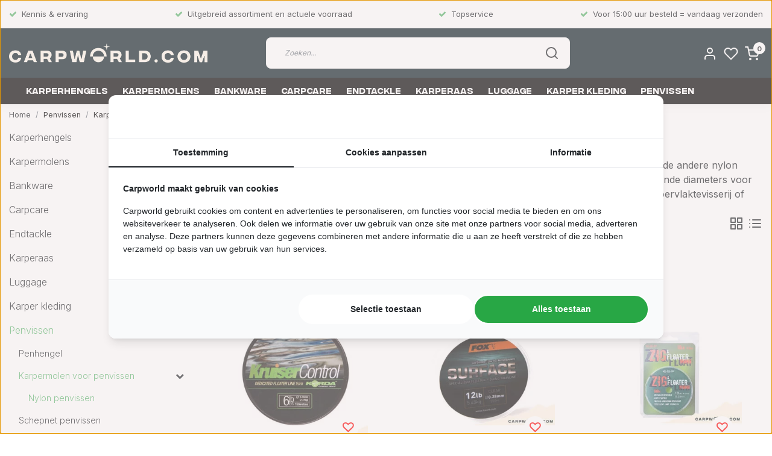

--- FILE ---
content_type: text/html;charset=utf-8
request_url: https://www.carpworld.com/nl/penvissen/karpermolen-voor-penvissen/nylon-penvissen/
body_size: 33561
content:
<!DOCTYPE html>
<html lang="nl">
<head>
  <!--
    Dynamic Theme
    Theme by InStijl Media
    https://www.instijlmedia.nl
    
    If you are interested in our special offers or some customizaton, please contact us at support@instijlmedia.nl.
    -->
  <!-- Google Tag Manager -->
<script>(function(w,d,s,l,i){w[l]=w[l]||[];w[l].push({'gtm.start':
new Date().getTime(),event:'gtm.js'});var f=d.getElementsByTagName(s)[0],
j=d.createElement(s),dl=l!='dataLayer'?'&l='+l:'';j.async=true;j.src=
'https://www.googletagmanager.com/gtm.js?id='+i+dl;f.parentNode.insertBefore(j,f);
})(window,document,'script','dataLayer','GTM-KNW8J6QL');</script>
<!-- End Google Tag Manager -->  <title>Nylon penvissen kopen? • Carpworld.com</title>
  <meta name="description" content="Karperspeciaalzaak voor de karpervisser met een missie. What&#039;s your mission? ✔Kennis &amp; ervaring ✔Uitgebreid assortiment ✔Topservice ✔ Vandaag besteld =" />
  <meta name="keywords" content="Nylon, penvissen" />
  <meta http-equiv="X-UA-Compatible" content="IE=Edge">
  <meta name="viewport" content="width=device-width">
  <meta name="apple-mobile-web-app-capable" content="yes">
  <meta name="apple-mobile-web-app-status-bar-style" content="black">
  <link rel="shortcut icon" href="https://cdn.webshopapp.com/shops/303793/themes/175420/v/424572/assets/favicon.ico?20210114150200" type="image/x-icon" />
  <meta property="og:title" content="Nylon penvissen kopen? • Carpworld.com">
  <meta property="og:type" content="website">
  <meta property="og:description" content="Karperspeciaalzaak voor de karpervisser met een missie. What&#039;s your mission? ✔Kennis &amp; ervaring ✔Uitgebreid assortiment ✔Topservice ✔ Vandaag besteld =">
  <meta property="og:site_name" content="Carpworld.com ">
  <meta property="og:url" content="https://www.carpworld.com/">
    <meta property="og:image" content="https://cdn.webshopapp.com/shops/303793/themes/175420/v/567271/assets/img-logo.png?20210310152930">
  <meta property="og:image:width" content="200px" />
  <meta property="og:image:height" content="200px" />
  	<link rel="preconnect" href="//ajax.googleapis.com">
	<link rel="preconnect" href="//cdn.webshopapp.com/">
	<link rel="preconnect" href="//cdn.webshopapp.com/">	
	<link rel="preconnect" href="//fonts.googleapis.com">
	<link rel="preconnect" href="//fonts.gstatic.com" crossorigin>
  <link rel="dns-prefetch" href="//ajax.googleapis.com">
	<link rel="dns-prefetch" href="//cdn.webshopapp.com/">
	<link rel="dns-prefetch" href="//cdn.webshopapp.com/">	
	<link rel="dns-prefetch" href="//fonts.googleapis.com">
	<link rel="dns-prefetch" href="//fonts.gstatic.com" crossorigin>
  <link rel="preconnect" href="https://cdn.instijlmedia.nl/" crossorigin>
  <link rel="preload" href="https://cdn.webshopapp.com/shops/303793/themes/175420/assets/css-customfonts.css?20260119102926" as="style">

  <script type="text/javascript">
   window.dataLayer = window.dataLayer || [];
   dataLayer.push({
  	                    
        ecomm_pagetype: "category",
        ecomm_category: "Nylon penvissen",
        ecomm_prodid: "",
        ecomm_totalvalue: ""
                               
           
  });
</script>  <!-- Theme fonts -->
  <link rel="stylesheet" href="https://cdn.webshopapp.com/shops/303793/themes/175420/assets/css-customfonts.css?20260119102926" />
  <link href="//fonts.googleapis.com/css?family=Inter:400,300,600,700" rel="preload" as="style">
    <link href="//fonts.googleapis.com/css?family=Inter:400,300,600,700" rel="stylesheet">
  <!-- feather icons -->
	<script src="https://cdn.webshopapp.com/shops/303793/themes/175420/assets/js-feathericons.js?20260119102926"></script>
  <!--- Fallback Icons -->
  <link rel="preload" href="https://cdn.webshopapp.com/shops/303793/themes/175420/assets/css-fontawesome.css?20260119102926" as="style" />
	<link rel="stylesheet" href="https://cdn.webshopapp.com/shops/303793/themes/175420/assets/css-fontawesome.css?20260119102926" />
	<!-- Theme CSS -->
  <link rel="preload" href="https://cdn.webshopapp.com/shops/303793/themes/175420/assets/css-bootstrap.css?20260119102926" as="style" />
  <link rel="stylesheet" href="https://cdn.webshopapp.com/shops/303793/themes/175420/assets/css-bootstrap.css?20260119102926" />
  <link rel="preload" href="https://cdn.webshopapp.com/shops/303793/themes/175420/assets/css-owl-carousel.css?20260119102926" as="style" />
  <link rel="stylesheet" href="https://cdn.webshopapp.com/shops/303793/themes/175420/assets/css-owl-carousel.css?20260119102926" />
    <link rel="preload" href="https://cdn.webshopapp.com/shops/303793/themes/175420/assets/style.css?20260119102926" as="style" />
  <link rel="stylesheet" href="https://cdn.webshopapp.com/shops/303793/themes/175420/assets/style.css?20260119102926" />
  	<link rel="stylesheet" href="https://cdnjs.cloudflare.com/ajax/libs/bxslider/4.2.15/jquery.bxslider.css" />
  <link rel="stylesheet" href="https://cdn.webshopapp.com/shops/303793/themes/175420/assets/settings.css?20260119102926" />
  <!-- Google Tag Manager -->
  <meta charset="utf-8"/>
<!-- [START] 'blocks/head.rain' -->
<!--

  (c) 2008-2026 Lightspeed Netherlands B.V.
  http://www.lightspeedhq.com
  Generated: 21-01-2026 @ 17:49:17

-->
<link rel="canonical" href="https://www.carpworld.com/nl/penvissen/karpermolen-voor-penvissen/nylon-penvissen/"/>
<link rel="alternate" href="https://www.carpworld.com/nl/index.rss" type="application/rss+xml" title="Nieuwe producten"/>
<meta name="robots" content="noodp,noydir"/>
<meta property="og:url" content="https://www.carpworld.com/nl/penvissen/karpermolen-voor-penvissen/nylon-penvissen/?source=facebook"/>
<meta property="og:site_name" content="Carpworld.com "/>
<meta property="og:title" content="Nylon penvissen kopen? • Carpworld.com"/>
<meta property="og:description" content="Karperspeciaalzaak voor de karpervisser met een missie. What&#039;s your mission? ✔Kennis &amp; ervaring ✔Uitgebreid assortiment ✔Topservice ✔ Vandaag besteld ="/>
<script>
window.dataLayer = window.dataLayer || [];
(function(w,d,s,l,i){w[l]=w[l]||[];w[l].push({'gtm.start':
new Date().getTime(),event:'gtm.js'});var f=d.getElementsByTagName(s)[0],
j=d.createElement(s),dl=l!='dataLayer'?'&l='+l:'';j.async=true;j.src=
'https://www.googletagmanager.com/gtm.js?id='+i+dl;f.parentNode.insertBefore(j,f);
})(window,document,'script','dataLayer','GTM-KNW8J6QL');
</script>
<!--[if lt IE 9]>
<script src="https://cdn.webshopapp.com/assets/html5shiv.js?2025-02-20"></script>
<![endif]-->
<!-- [END] 'blocks/head.rain' -->
      <meta name="google-site-verification" content="qarFMxhpbkBXr7ysZZ0W7ykE4fCCp1fqKBwFTM-LVig" />
</head>
  
<body class="body osx webkit">
  <script type="text/javascript">
   window.dataLayer = window.dataLayer || [];
   dataLayer.push({
  	                    
        ecomm_pagetype: "category",
        ecomm_category: "Nylon penvissen",
        ecomm_prodid: "",
        ecomm_totalvalue: ""
                               
           
  });
</script>      <!-- Google Tag Manager (noscript) -->
  <noscript><iframe src="https://www.googletagmanager.com/ns.html?id=GTM-KNW8J6QL" height="0" width="0" style="display:none;visibility:hidden"></iframe></noscript>
  <!-- End Google Tag Manager (noscript) -->
    <div id="wrapper" class="wrapper">
    <!-- Template -->
        
<header id="header" class="header-white nav-theme sticky-top">
    	<div class="theme-usp text-xl-left text-center up d-none d-sm-block ">
    <div class="container-ism">
        <div class="d-flex justify-content-between">
                      <div class="usp mb-md-0 mb-3">
              <div class="usp-item d-inline-block align-items-center"><i class="fa fa-check mr-2 co-theme"></i><span>Kennis & ervaring</span></div>
            </div>
                      <div class="usp mb-md-0 mb-3">
              <div class="usp-item d-inline-block align-items-center"><i class="fa fa-check mr-2 co-theme"></i><span>Uitgebreid assortiment en actuele voorraad</span></div>
            </div>
                      <div class="usp mb-md-0 mb-3">
              <div class="usp-item d-inline-block align-items-center"><i class="fa fa-check mr-2 co-theme"></i><span>Topservice</span></div>
            </div>
                      <div class="usp mb-md-0 mb-3">
              <div class="usp-item d-inline-block align-items-center"><i class="fa fa-check mr-2 co-theme"></i><span>Voor 15:00 uur besteld = vandaag verzonden</span></div>
            </div>
                  </div>
    </div>
</div>
    <div class="header-inner bg-header text-header">
    <div class="container-ism">
      <div class="row">
                <div class="col-6 col-lg-4 pr-0 order-xl-1">
          <div class="logo d-flex  justify-content-start align-items-center h-100">
            <a href="" title="" onclick="mobileNav($(this));return false;" id="resNavOpener" class="link link-menu text-center text-header mr-2 d-xl-none d-block" data-target="#overlayNavigation">
              <div class="menu-icon">
                <svg data-feather="menu" width="24" height="24"></svg>
              </div>
            </a>
            <a href="https://www.carpworld.com/nl/" title="ᐅ Karperspullen kopen? Dé karperwinkel &amp; webshop • Carpworld.com">
              <img src="https://instijl.net/shops/303793/themes/175420/v/567271/assets/img-logo.png?20210310152930" alt="ᐅ Karperspullen kopen? Dé karperwinkel &amp; webshop • Carpworld.com" class="img-logo img-fluid" width="361" height="35">
            </a>
          </div>
        </div>
        <div class="col-1 col-lg-5 w-100 d-lg-block d-none justify-content-center align-self-center order-xl-2">
                    <div id="search">
            <form role="search" action="https://www.carpworld.com/nl/search/" method="get" id="formSearch" class="d-md-block d-none position-relative"  data-search-type="desktop">
               <div class="search-theme white input-group-append btn-shortrounded align-items-center">
                  <input type="search" class="form-control border-squared-right border-0 py-3 h-auto focus-0" autocomplete="off" placeholder="Zoeken..." value="" name="q" id="search-input" data-device="desktop">
                  <a href="" class="btn btn-theme border-squared-left mb-0 p-0 px-3" type="submit" title="Zoeken" onclick="$('#formSearch').submit();">
                    <i class="fa fa-search" data-feather="search"></i>
                  </a>
               </div>
              <div class="autocomplete hide">
                                  <div class="search-title-box text-body all text-center py-2 px-3">
                    <span>Alle categorieën <i><em>(0)</em></i></span>
                 </div>
                <div class="products products-livesearch row px-3 mb-3 clearfix"></div>
                <div class="notfound hide p-3">Geen producten gevonden...</div>
                <div class="more px-3 mb-3 clear">
                  <a class="btn btn-secondary btn-sm result-btn livesearch" href="https://www.carpworld.com/nl/search/">
                    <span>Bekijk alle resultaten</span>
                  </a>
                </div>
              </div>
            </form>
          </div>
                            </div>
        <div class="col-6 col-lg-3 order-3">
          <div class="d-inline-block h-100 float-right">
                        <div class="header-search d-lg-none d-inline-block h-100">
              <button class="btn-search btn-nav border-0 p-0 m-0 h-100 bg-header text-header focus-0" onclick="mobileNav($(this));return false;" data-target="#overlaySearch">
                <svg data-feather="search" width="24" height="24"></svg>
              </button>
            </div>
                        <div class="header-user header-languages d-none h-100">
              <div class="dropdown">
                <button class="btn-user btn-nav border-0 p-0 m-0 h-100 text-header focus-0" onclick="mobileNav($(this));return false;" data-target="#overlayUser">
                        							                  	<span class="flag flag-nl"></span>
                  	      						      							      						                </button>
            	</div>
            </div>
                        <div class="header-user d-inline-block h-100">
              <button class="btn-user btn-nav border-0 p-0 m-0 h-100 text-header focus-0" onclick="mobileNav($(this));return false;" data-target="#overlayUser">
                <svg data-feather="user" width="24" height="24"></svg>
              </button>
            </div>
                        <div class="header-heart d-inline-block h-100">
              <a href="https://www.carpworld.com/nl/account/wishlist/" class="btn-heart btn-nav border-0 p-0 m-0 h-100 text-header focus-0">
                <svg data-feather="heart" width="24" height="24"></svg>
              </a>
            </div>
                        <div class="header-cart d-inline-block h-100">
                            <button class="btn-user btn-nav border-0 p-0 m-0 h-100 text-header focus-0 position-relative" onclick="mobileNav($(this));return false;" data-target="#overlayCart">
                <svg data-feather="shopping-cart" width="24" height="24"></svg>
                <span class="cart-count bg-white text-body">0</span>
              </button>
            </div>
          </div>
        </div>

      </div>
    </div>
  </div>
            <nav id="megamenu" class="navbar navbar-expand-lg bg-navbar text-navbar py-0 d-xl-block d-none">
  <div class="container-ism">
    <div class="ism-mainnav">
      <ul class="nav mr-auto">
                                  <li class="nav-item item  categories">
            <a href="https://www.carpworld.com/nl/karperhengels/" class="nav-link">Karperhengels</a>
                                    <div class="subnav ism-megamenu">
                                          <div class="container-ism d-flex position-relative">
                                  <ul class="subnav-col list-unstyled m-0">
                                          <li class="subitem">
                        <a href="https://www.carpworld.com/nl/karperhengels/karperhengel-met-kurk/" title="Karperhengel met kurk ">Karperhengel met kurk </a>
                                              </li>
                                          <li class="subitem">
                        <a href="https://www.carpworld.com/nl/karperhengels/karperhengel-abbreviated/" title="Karperhengel abbreviated">Karperhengel abbreviated</a>
                                              </li>
                                      </ul>
                                  <ul class="subnav-col list-unstyled m-0">
                                          <li class="subitem">
                        <a href="https://www.carpworld.com/nl/karperhengels/karperhengel-met-shrink/" title="Karperhengel met shrink">Karperhengel met shrink</a>
                                              </li>
                                          <li class="subitem">
                        <a href="https://www.carpworld.com/nl/karperhengels/karperhengel-met-foam/" title="Karperhengel met foam">Karperhengel met foam</a>
                                              </li>
                                      </ul>
                                  <ul class="subnav-col list-unstyled m-0">
                                          <li class="subitem">
                        <a href="https://www.carpworld.com/nl/karperhengels/marker-en-spod-hengel/" title="Marker en spod hengel">Marker en spod hengel</a>
                                              </li>
                                          <li class="subitem">
                        <a href="https://www.carpworld.com/nl/karperhengels/penhengel-floaterhengel/" title="Penhengel / Floaterhengel">Penhengel / Floaterhengel</a>
                                              </li>
                                      </ul>
                              	            	</div>
            </div>
                    	</li>
                          <li class="nav-item item  categories">
            <a href="https://www.carpworld.com/nl/karpermolens/" class="nav-link">Karpermolens</a>
                                    <div class="subnav ism-megamenu">
                                          <div class="container-ism d-flex position-relative">
                                  <ul class="subnav-col list-unstyled m-0">
                                          <li class="subitem">
                        <a href="https://www.carpworld.com/nl/karpermolens/big-pit-karpermolen/" title="Big pit karpermolen">Big pit karpermolen</a>
                                              </li>
                                          <li class="subitem">
                        <a href="https://www.carpworld.com/nl/karpermolens/compacte-karpermolen/" title="Compacte karpermolen">Compacte karpermolen</a>
                                              </li>
                                      </ul>
                                  <ul class="subnav-col list-unstyled m-0">
                                          <li class="subitem">
                        <a href="https://www.carpworld.com/nl/karpermolens/baitrunner-karpermolen/" title="Baitrunner karpermolen">Baitrunner karpermolen</a>
                                              </li>
                                          <li class="subitem">
                        <a href="https://www.carpworld.com/nl/karpermolens/spod-molen/" title="Spod molen">Spod molen</a>
                                              </li>
                                      </ul>
                                  <ul class="subnav-col list-unstyled m-0">
                                          <li class="subitem">
                        <a href="https://www.carpworld.com/nl/karpermolens/accessoires/" title="Accessoires">Accessoires</a>
                                              </li>
                                          <li class="subitem">
                        <a href="https://www.carpworld.com/nl/karpermolens/karperlijn/" title="Karperlijn">Karperlijn</a>
                                                                                              </li>
                                      </ul>
                              	                <div class="menu-close">
                  <a href=" " title="" onclick="closeMenu();return false;">
                  	<i class="fa fa-close close" data-feather="x"></i>
                  </a>
                </div>
              	            	</div>
            </div>
                    	</li>
                          <li class="nav-item item  categories">
            <a href="https://www.carpworld.com/nl/bankware/" class="nav-link">Bankware</a>
                                    <div class="subnav ism-megamenu">
                                          <div class="container-ism d-flex position-relative">
                                  <ul class="subnav-col list-unstyled m-0">
                                          <li class="subitem">
                        <a href="https://www.carpworld.com/nl/bankware/karpertent/" title="Karpertent">Karpertent</a>
                                                                                              </li>
                                          <li class="subitem">
                        <a href="https://www.carpworld.com/nl/bankware/beetmelders/" title="Beetmelders">Beetmelders</a>
                                                                                              </li>
                                      </ul>
                                  <ul class="subnav-col list-unstyled m-0">
                                          <li class="subitem">
                        <a href="https://www.carpworld.com/nl/bankware/stretcher/" title="Stretcher">Stretcher</a>
                                                                                              </li>
                                          <li class="subitem">
                        <a href="https://www.carpworld.com/nl/bankware/hangers-en-swingers/" title="Hangers en swingers">Hangers en swingers</a>
                                                                                              </li>
                                      </ul>
                                  <ul class="subnav-col list-unstyled m-0">
                                          <li class="subitem">
                        <a href="https://www.carpworld.com/nl/bankware/karperstoel/" title="Karperstoel">Karperstoel</a>
                                                                                              </li>
                                          <li class="subitem">
                        <a href="https://www.carpworld.com/nl/bankware/banksticks-buzzerbars/" title="Banksticks &amp; buzzerbars">Banksticks &amp; buzzerbars</a>
                                                                                              </li>
                                      </ul>
                                  <ul class="subnav-col list-unstyled m-0">
                                          <li class="subitem">
                        <a href="https://www.carpworld.com/nl/bankware/slaapzak-karpervissen/" title="Slaapzak karpervissen">Slaapzak karpervissen</a>
                                                                                              </li>
                                          <li class="subitem">
                        <a href="https://www.carpworld.com/nl/bankware/rodpod/" title="Rodpod">Rodpod</a>
                                                                                              </li>
                                      </ul>
                                  <ul class="subnav-col list-unstyled m-0">
                                          <li class="subitem">
                        <a href="https://www.carpworld.com/nl/bankware/cookware/" title="Cookware">Cookware</a>
                                                                                              </li>
                                      </ul>
                              	                <div class="menu-close">
                  <a href=" " title="" onclick="closeMenu();return false;">
                  	<i class="fa fa-close close" data-feather="x"></i>
                  </a>
                </div>
              	            	</div>
            </div>
                    	</li>
                          <li class="nav-item item  categories">
            <a href="https://www.carpworld.com/nl/carpcare/" class="nav-link">Carpcare</a>
                                    <div class="subnav ism-megamenu">
                                          <div class="container-ism d-flex position-relative">
                                  <ul class="subnav-col list-unstyled m-0">
                                          <li class="subitem">
                        <a href="https://www.carpworld.com/nl/carpcare/landingsnet-karper/" title="Landingsnet karper">Landingsnet karper</a>
                                                                                              </li>
                                      </ul>
                                  <ul class="subnav-col list-unstyled m-0">
                                          <li class="subitem">
                        <a href="https://www.carpworld.com/nl/carpcare/onthaakmat/" title="Onthaakmat">Onthaakmat</a>
                                                                                              </li>
                                      </ul>
                                  <ul class="subnav-col list-unstyled m-0">
                                          <li class="subitem">
                        <a href="https://www.carpworld.com/nl/carpcare/weighsling/" title="Weighsling">Weighsling</a>
                                              </li>
                                      </ul>
                                  <ul class="subnav-col list-unstyled m-0">
                                          <li class="subitem">
                        <a href="https://www.carpworld.com/nl/carpcare/wegen/" title="Wegen">Wegen</a>
                                                                                              </li>
                                      </ul>
                                  <ul class="subnav-col list-unstyled m-0">
                                          <li class="subitem">
                        <a href="https://www.carpworld.com/nl/carpcare/carpcare-accessoires/" title="Carpcare accessoires">Carpcare accessoires</a>
                                                                                              </li>
                                      </ul>
                              	                <div class="menu-close">
                  <a href=" " title="" onclick="closeMenu();return false;">
                  	<i class="fa fa-close close" data-feather="x"></i>
                  </a>
                </div>
              	            	</div>
            </div>
                    	</li>
                          <li class="nav-item item  categories">
            <a href="https://www.carpworld.com/nl/endtackle/" class="nav-link">Endtackle</a>
                                    <div class="subnav ism-megamenu">
                                          <div class="container-ism d-flex position-relative">
                                  <ul class="subnav-col list-unstyled m-0">
                                          <li class="subitem">
                        <a href="https://www.carpworld.com/nl/endtackle/onderlijnmateriaal/" title="Onderlijnmateriaal">Onderlijnmateriaal</a>
                                              </li>
                                          <li class="subitem">
                        <a href="https://www.carpworld.com/nl/endtackle/haken/" title="Haken">Haken</a>
                                              </li>
                                          <li class="subitem">
                        <a href="https://www.carpworld.com/nl/endtackle/hakenslijpen/" title="Hakenslijpen">Hakenslijpen</a>
                                              </li>
                                      </ul>
                                  <ul class="subnav-col list-unstyled m-0">
                                          <li class="subitem">
                        <a href="https://www.carpworld.com/nl/endtackle/tools/" title="Tools">Tools</a>
                                              </li>
                                          <li class="subitem">
                        <a href="https://www.carpworld.com/nl/endtackle/onderlijn-karper/" title="Onderlijn karper">Onderlijn karper</a>
                                              </li>
                                          <li class="subitem">
                        <a href="https://www.carpworld.com/nl/endtackle/wartels/" title="Wartels">Wartels</a>
                                              </li>
                                      </ul>
                                  <ul class="subnav-col list-unstyled m-0">
                                          <li class="subitem">
                        <a href="https://www.carpworld.com/nl/endtackle/leader-en-voorslagen/" title="Leader en voorslagen">Leader en voorslagen</a>
                                              </li>
                                          <li class="subitem">
                        <a href="https://www.carpworld.com/nl/endtackle/line-aligner/" title="Line aligner">Line aligner</a>
                                              </li>
                                          <li class="subitem">
                        <a href="https://www.carpworld.com/nl/endtackle/karper-lood/" title="Karper lood">Karper lood</a>
                                              </li>
                                      </ul>
                                  <ul class="subnav-col list-unstyled m-0">
                                          <li class="subitem">
                        <a href="https://www.carpworld.com/nl/endtackle/pva/" title="PVA">PVA</a>
                                              </li>
                                          <li class="subitem">
                        <a href="https://www.carpworld.com/nl/endtackle/ronnie-rig/" title="Ronnie rig">Ronnie rig</a>
                                              </li>
                                          <li class="subitem">
                        <a href="https://www.carpworld.com/nl/endtackle/zig-rig/" title="Zig rig">Zig rig</a>
                                              </li>
                                      </ul>
                              	                <div class="menu-close">
                  <a href=" " title="" onclick="closeMenu();return false;">
                  	<i class="fa fa-close close" data-feather="x"></i>
                  </a>
                </div>
              	            	</div>
            </div>
                    	</li>
                          <li class="nav-item item  categories">
            <a href="https://www.carpworld.com/nl/karperaas/" class="nav-link">Karperaas</a>
                                    <div class="subnav ism-megamenu">
                                          <div class="container-ism d-flex position-relative">
                                  <ul class="subnav-col list-unstyled m-0">
                                          <li class="subitem">
                        <a href="https://www.carpworld.com/nl/karperaas/boilies/" title="Boilies">Boilies</a>
                                                                                              </li>
                                          <li class="subitem">
                        <a href="https://www.carpworld.com/nl/karperaas/tijgernoten/" title="Tijgernoten">Tijgernoten</a>
                                                                                              </li>
                                      </ul>
                                  <ul class="subnav-col list-unstyled m-0">
                                          <li class="subitem">
                        <a href="https://www.carpworld.com/nl/karperaas/pellets/" title="Pellets">Pellets</a>
                                                                                              </li>
                                          <li class="subitem">
                        <a href="https://www.carpworld.com/nl/karperaas/liquids-dips/" title="Liquids / Dips">Liquids / Dips</a>
                                                                                              </li>
                                      </ul>
                                  <ul class="subnav-col list-unstyled m-0">
                                          <li class="subitem">
                        <a href="https://www.carpworld.com/nl/karperaas/stickmix/" title="Stickmix">Stickmix</a>
                                              </li>
                                          <li class="subitem">
                        <a href="https://www.carpworld.com/nl/karperaas/imitatie-aas/" title="Imitatie aas">Imitatie aas</a>
                                              </li>
                                      </ul>
                                  <ul class="subnav-col list-unstyled m-0">
                                          <li class="subitem">
                        <a href="https://www.carpworld.com/nl/karperaas/additieven/" title="Additieven">Additieven</a>
                                              </li>
                                          <li class="subitem">
                        <a href="https://www.carpworld.com/nl/karperaas/partikels/" title="Partikels">Partikels</a>
                                                                                              </li>
                                      </ul>
                                  <ul class="subnav-col list-unstyled m-0">
                                          <li class="subitem">
                        <a href="https://www.carpworld.com/nl/karperaas/kant-en-klare-particels/" title="Kant en klare particels">Kant en klare particels</a>
                                              </li>
                                      </ul>
                              	                <div class="menu-close">
                  <a href=" " title="" onclick="closeMenu();return false;">
                  	<i class="fa fa-close close" data-feather="x"></i>
                  </a>
                </div>
              	            	</div>
            </div>
                    	</li>
                          <li class="nav-item item  categories">
            <a href="https://www.carpworld.com/nl/luggage/" class="nav-link">Luggage</a>
                                    <div class="subnav ism-megamenu">
                                          <div class="container-ism d-flex position-relative">
                                  <ul class="subnav-col list-unstyled m-0">
                                          <li class="subitem">
                        <a href="https://www.carpworld.com/nl/luggage/foudraal/" title="Foudraal">Foudraal</a>
                                                                                              </li>
                                          <li class="subitem">
                        <a href="https://www.carpworld.com/nl/luggage/rugtas/" title="Rugtas">Rugtas</a>
                                              </li>
                                          <li class="subitem">
                        <a href="https://www.carpworld.com/nl/luggage/carryall/" title="Carryall">Carryall</a>
                                              </li>
                                      </ul>
                                  <ul class="subnav-col list-unstyled m-0">
                                          <li class="subitem">
                        <a href="https://www.carpworld.com/nl/luggage/tacklebox/" title="Tacklebox">Tacklebox</a>
                                              </li>
                                          <li class="subitem">
                        <a href="https://www.carpworld.com/nl/luggage/rigwallet/" title="Rigwallet">Rigwallet</a>
                                              </li>
                                          <li class="subitem">
                        <a href="https://www.carpworld.com/nl/luggage/bits-bag/" title="Bits Bag">Bits Bag</a>
                                              </li>
                                      </ul>
                                  <ul class="subnav-col list-unstyled m-0">
                                          <li class="subitem">
                        <a href="https://www.carpworld.com/nl/luggage/baitbags/" title="Baitbags">Baitbags</a>
                                              </li>
                                          <li class="subitem">
                        <a href="https://www.carpworld.com/nl/luggage/cameratas/" title="Cameratas">Cameratas</a>
                                              </li>
                                          <li class="subitem">
                        <a href="https://www.carpworld.com/nl/luggage/kooktas/" title="Kooktas">Kooktas</a>
                                              </li>
                                      </ul>
                                  <ul class="subnav-col list-unstyled m-0">
                                          <li class="subitem">
                        <a href="https://www.carpworld.com/nl/luggage/koeltas/" title="Koeltas">Koeltas</a>
                                              </li>
                                          <li class="subitem">
                        <a href="https://www.carpworld.com/nl/luggage/buzzerbar-bag/" title="Buzzerbar bag">Buzzerbar bag</a>
                                              </li>
                                          <li class="subitem">
                        <a href="https://www.carpworld.com/nl/luggage/accessoires/" title="Accessoires">Accessoires</a>
                                              </li>
                                      </ul>
                              	                <div class="menu-close">
                  <a href=" " title="" onclick="closeMenu();return false;">
                  	<i class="fa fa-close close" data-feather="x"></i>
                  </a>
                </div>
              	            	</div>
            </div>
                    	</li>
                          <li class="nav-item item  categories">
            <a href="https://www.carpworld.com/nl/karper-kleding/" class="nav-link">Karper kleding</a>
                                    <div class="subnav ism-megamenu">
                                          <div class="container-ism d-flex position-relative">
                                  <ul class="subnav-col list-unstyled m-0">
                                          <li class="subitem">
                        <a href="https://www.carpworld.com/nl/karper-kleding/lieslaarzen/" title="Lieslaarzen">Lieslaarzen</a>
                                              </li>
                                          <li class="subitem">
                        <a href="https://www.carpworld.com/nl/karper-kleding/waadpak/" title="Waadpak">Waadpak</a>
                                              </li>
                                          <li class="subitem">
                        <a href="https://www.carpworld.com/nl/karper-kleding/truien/" title="Truien">Truien</a>
                                              </li>
                                      </ul>
                                  <ul class="subnav-col list-unstyled m-0">
                                          <li class="subitem">
                        <a href="https://www.carpworld.com/nl/karper-kleding/jassen/" title="Jassen">Jassen</a>
                                              </li>
                                          <li class="subitem">
                        <a href="https://www.carpworld.com/nl/karper-kleding/warmtepakken/" title="Warmtepakken">Warmtepakken</a>
                                              </li>
                                          <li class="subitem">
                        <a href="https://www.carpworld.com/nl/karper-kleding/broeken/" title="Broeken">Broeken</a>
                                              </li>
                                      </ul>
                                  <ul class="subnav-col list-unstyled m-0">
                                          <li class="subitem">
                        <a href="https://www.carpworld.com/nl/karper-kleding/regenkleding/" title="Regenkleding">Regenkleding</a>
                                              </li>
                                          <li class="subitem">
                        <a href="https://www.carpworld.com/nl/karper-kleding/t-shirt/" title="T-shirt">T-shirt</a>
                                              </li>
                                          <li class="subitem">
                        <a href="https://www.carpworld.com/nl/karper-kleding/caps/" title="Caps ">Caps </a>
                                              </li>
                                      </ul>
                                  <ul class="subnav-col list-unstyled m-0">
                                          <li class="subitem">
                        <a href="https://www.carpworld.com/nl/karper-kleding/zonnebril/" title="Zonnebril">Zonnebril</a>
                                              </li>
                                          <li class="subitem">
                        <a href="https://www.carpworld.com/nl/karper-kleding/mutsen/" title="Mutsen">Mutsen</a>
                                              </li>
                                          <li class="subitem">
                        <a href="https://www.carpworld.com/nl/karper-kleding/sokken/" title="Sokken">Sokken</a>
                                              </li>
                                      </ul>
                              	            	</div>
            </div>
                    	</li>
                          <li class="nav-item item  active categories">
            <a href="https://www.carpworld.com/nl/penvissen/" class="nav-link">Penvissen</a>
                                    <div class="subnav ism-megamenu">
                                          <div class="container-ism d-flex position-relative">
                                  <ul class="subnav-col list-unstyled m-0">
                                          <li class="subitem">
                        <a href="https://www.carpworld.com/nl/penvissen/penhengel/" title="Penhengel">Penhengel</a>
                                              </li>
                                      </ul>
                                  <ul class="subnav-col list-unstyled m-0">
                                          <li class="subitem active">
                        <a href="https://www.carpworld.com/nl/penvissen/karpermolen-voor-penvissen/" title="Karpermolen voor penvissen">Karpermolen voor penvissen</a>
                                                                                              </li>
                                      </ul>
                                  <ul class="subnav-col list-unstyled m-0">
                                          <li class="subitem">
                        <a href="https://www.carpworld.com/nl/penvissen/schepnet-penvissen/" title="Schepnet penvissen">Schepnet penvissen</a>
                                              </li>
                                      </ul>
                                  <ul class="subnav-col list-unstyled m-0">
                                          <li class="subitem">
                        <a href="https://www.carpworld.com/nl/penvissen/klein-materiaal-penvissen/" title="Klein materiaal penvissen">Klein materiaal penvissen</a>
                                              </li>
                                      </ul>
                                  <ul class="subnav-col list-unstyled m-0">
                                          <li class="subitem">
                        <a href="https://www.carpworld.com/nl/penvissen/penvissen-voer/" title="Penvissen voer">Penvissen voer</a>
                                              </li>
                                      </ul>
                              	                <div class="menu-close">
                  <a href=" " title="" onclick="closeMenu();return false;">
                  	<i class="fa fa-close close" data-feather="x"></i>
                  </a>
                </div>
              	            	</div>
            </div>
                    	</li>
                          <li class="nav-item item  categories">
            <a href="https://www.carpworld.com/nl/overige/" class="nav-link">Overige</a>
                                    <div class="subnav ism-megamenu">
                                          <div class="container-ism d-flex position-relative">
                                  <ul class="subnav-col list-unstyled m-0">
                                          <li class="subitem">
                        <a href="https://www.carpworld.com/nl/overige/karper-trolley-barrow/" title="Karper trolley / Barrow">Karper trolley / Barrow</a>
                                                                                              </li>
                                          <li class="subitem">
                        <a href="https://www.carpworld.com/nl/overige/fishfinder/" title="Fishfinder">Fishfinder</a>
                                                                                              </li>
                                      </ul>
                                  <ul class="subnav-col list-unstyled m-0">
                                          <li class="subitem">
                        <a href="https://www.carpworld.com/nl/overige/stroomvoorziening/" title="Stroomvoorziening">Stroomvoorziening</a>
                                              </li>
                                          <li class="subitem">
                        <a href="https://www.carpworld.com/nl/overige/baiting/" title="Baiting">Baiting</a>
                                                                                              </li>
                                      </ul>
                                  <ul class="subnav-col list-unstyled m-0">
                                          <li class="subitem">
                        <a href="https://www.carpworld.com/nl/overige/peilen-en-spodden/" title="Peilen en spodden">Peilen en spodden</a>
                                                                                              </li>
                                          <li class="subitem">
                        <a href="https://www.carpworld.com/nl/overige/rubberboot/" title="Rubberboot">Rubberboot</a>
                                              </li>
                                      </ul>
                                  <ul class="subnav-col list-unstyled m-0">
                                          <li class="subitem">
                        <a href="https://www.carpworld.com/nl/overige/voerboot/" title="Voerboot">Voerboot</a>
                                              </li>
                                          <li class="subitem">
                        <a href="https://www.carpworld.com/nl/overige/accessoires/" title="Accessoires">Accessoires</a>
                                              </li>
                                      </ul>
                              	                <div class="menu-close">
                  <a href=" " title="" onclick="closeMenu();return false;">
                  	<i class="fa fa-close close" data-feather="x"></i>
                  </a>
                </div>
              	            	</div>
            </div>
                    	</li>
                          <li class="nav-item item  categories">
            <a href="https://www.carpworld.com/nl/merken/" class="nav-link">Merken</a>
                                    <div class="subnav ism-megamenu">
                                          <div class="container-ism d-flex position-relative">
                                  <ul class="subnav-col list-unstyled m-0">
                                          <li class="subitem">
                        <a href="https://www.carpworld.com/nl/merken/aqua-products/" title="Aqua Products">Aqua Products</a>
                                              </li>
                                          <li class="subitem">
                        <a href="https://www.carpworld.com/nl/merken/ashima/" title="Ashima">Ashima</a>
                                              </li>
                                          <li class="subitem">
                        <a href="https://www.carpworld.com/nl/merken/avid-carp/" title="Avid Carp">Avid Carp</a>
                                              </li>
                                          <li class="subitem">
                        <a href="https://www.carpworld.com/nl/merken/boatman/" title="Boatman">Boatman</a>
                                              </li>
                                          <li class="subitem">
                        <a href="https://www.carpworld.com/nl/merken/carp-porter/" title="Carp Porter">Carp Porter</a>
                                              </li>
                                          <li class="subitem">
                        <a href="https://www.carpworld.com/nl/merken/carp-pro-feed/" title="Carp Pro Feed">Carp Pro Feed</a>
                                              </li>
                                          <li class="subitem">
                        <a href="https://www.carpworld.com/nl/merken/carp-whisperer/" title="Carp Whisperer">Carp Whisperer</a>
                                              </li>
                                          <li class="subitem">
                        <a href="https://www.carpworld.com/nl/merken/carpworldcom/" title="Carpworld.com">Carpworld.com</a>
                                                                                              </li>
                                          <li class="subitem">
                        <a href="https://www.carpworld.com/nl/merken/ccmoore/" title="CCMoore">CCMoore</a>
                                              </li>
                                          <li class="subitem">
                        <a href="https://www.carpworld.com/nl/merken/century/" title="Century">Century</a>
                                              </li>
                                          <li class="subitem">
                        <a href="https://www.carpworld.com/nl/merken/coleman/" title="Coleman">Coleman</a>
                                              </li>
                                          <li class="subitem">
                        <a href="https://www.carpworld.com/nl/merken/daiwa/" title="Daiwa">Daiwa</a>
                                              </li>
                                          <li class="subitem">
                        <a href="https://www.carpworld.com/nl/merken/deeper/" title="Deeper">Deeper</a>
                                              </li>
                                      </ul>
                                  <ul class="subnav-col list-unstyled m-0">
                                          <li class="subitem">
                        <a href="https://www.carpworld.com/nl/merken/delkim/" title="Delkim">Delkim</a>
                                              </li>
                                          <li class="subitem">
                        <a href="https://www.carpworld.com/nl/merken/delphin/" title="Delphin">Delphin</a>
                                              </li>
                                          <li class="subitem">
                        <a href="https://www.carpworld.com/nl/merken/dinsmores/" title="Dinsmores">Dinsmores</a>
                                              </li>
                                          <li class="subitem">
                        <a href="https://www.carpworld.com/nl/merken/dolfing/" title="Dolfing">Dolfing</a>
                                              </li>
                                          <li class="subitem">
                        <a href="https://www.carpworld.com/nl/merken/duracell/" title="Duracell">Duracell</a>
                                              </li>
                                          <li class="subitem">
                        <a href="https://www.carpworld.com/nl/merken/eco-sinkers/" title="ECO Sinkers">ECO Sinkers</a>
                                              </li>
                                          <li class="subitem">
                        <a href="https://www.carpworld.com/nl/merken/enterprise-tackle/" title="Enterprise Tackle">Enterprise Tackle</a>
                                              </li>
                                          <li class="subitem">
                        <a href="https://www.carpworld.com/nl/merken/esp-carpgear/" title="ESP Carpgear">ESP Carpgear</a>
                                              </li>
                                          <li class="subitem">
                        <a href="https://www.carpworld.com/nl/merken/evezet/" title="Evezet">Evezet</a>
                                              </li>
                                          <li class="subitem">
                        <a href="https://www.carpworld.com/nl/merken/forgotten-flavours/" title="Forgotten Flavours">Forgotten Flavours</a>
                                              </li>
                                          <li class="subitem">
                        <a href="https://www.carpworld.com/nl/merken/fortis-eyewear/" title="Fortis Eyewear">Fortis Eyewear</a>
                                                                                              </li>
                                          <li class="subitem">
                        <a href="https://www.carpworld.com/nl/merken/fox/" title="Fox">Fox</a>
                                                                                              </li>
                                          <li class="subitem">
                        <a href="https://www.carpworld.com/nl/merken/free-spirit/" title="Free Spirit">Free Spirit</a>
                                              </li>
                                      </ul>
                                  <ul class="subnav-col list-unstyled m-0">
                                          <li class="subitem">
                        <a href="https://www.carpworld.com/nl/merken/gardner-tackle/" title="Gardner Tackle">Gardner Tackle</a>
                                              </li>
                                          <li class="subitem">
                        <a href="https://www.carpworld.com/nl/merken/grade/" title="Grade">Grade</a>
                                              </li>
                                          <li class="subitem">
                        <a href="https://www.carpworld.com/nl/merken/jag-products/" title="JAG Products">JAG Products</a>
                                              </li>
                                          <li class="subitem">
                        <a href="https://www.carpworld.com/nl/merken/kiana-goo/" title="Kiana GOO">Kiana GOO</a>
                                              </li>
                                          <li class="subitem">
                        <a href="https://www.carpworld.com/nl/merken/korda/" title="Korda">Korda</a>
                                                                                              </li>
                                          <li class="subitem">
                        <a href="https://www.carpworld.com/nl/merken/kumu/" title="Kumu">Kumu</a>
                                              </li>
                                          <li class="subitem">
                        <a href="https://www.carpworld.com/nl/merken/ledlenser/" title="Ledlenser">Ledlenser</a>
                                              </li>
                                          <li class="subitem">
                        <a href="https://www.carpworld.com/nl/merken/le-chameau/" title="Le Chameau">Le Chameau</a>
                                              </li>
                                          <li class="subitem">
                        <a href="https://www.carpworld.com/nl/merken/mainline/" title="Mainline">Mainline</a>
                                              </li>
                                          <li class="subitem">
                        <a href="https://www.carpworld.com/nl/merken/monkey-climber/" title="Monkey Climber">Monkey Climber</a>
                                              </li>
                                          <li class="subitem">
                        <a href="https://www.carpworld.com/nl/merken/mtc-baits/" title="MTC Baits">MTC Baits</a>
                                              </li>
                                          <li class="subitem">
                        <a href="https://www.carpworld.com/nl/merken/nash/" title="Nash ">Nash </a>
                                                                                              </li>
                                          <li class="subitem">
                        <a href="https://www.carpworld.com/nl/merken/pb-products/" title="PB Products">PB Products</a>
                                              </li>
                                      </ul>
                                  <ul class="subnav-col list-unstyled m-0">
                                          <li class="subitem">
                        <a href="https://www.carpworld.com/nl/merken/penn/" title="Penn">Penn</a>
                                              </li>
                                          <li class="subitem">
                        <a href="https://www.carpworld.com/nl/merken/pole-position/" title="Pole Position">Pole Position</a>
                                                                                              </li>
                                          <li class="subitem">
                        <a href="https://www.carpworld.com/nl/merken/powerkick/" title="Powerkick">Powerkick</a>
                                              </li>
                                          <li class="subitem">
                        <a href="https://www.carpworld.com/nl/merken/pro-line/" title="Pro-line">Pro-line</a>
                                              </li>
                                          <li class="subitem">
                        <a href="https://www.carpworld.com/nl/merken/rebelcell/" title="Rebelcell">Rebelcell</a>
                                              </li>
                                          <li class="subitem">
                        <a href="https://www.carpworld.com/nl/merken/reuben-heaton/" title="Reuben Heaton">Reuben Heaton</a>
                                              </li>
                                          <li class="subitem">
                        <a href="https://www.carpworld.com/nl/merken/ridgemonkey/" title="Ridgemonkey">Ridgemonkey</a>
                                              </li>
                                          <li class="subitem">
                        <a href="https://www.carpworld.com/nl/merken/seven-oaks/" title="Seven Oaks">Seven Oaks</a>
                                              </li>
                                          <li class="subitem">
                        <a href="https://www.carpworld.com/nl/merken/shimano/" title="Shimano">Shimano</a>
                                              </li>
                                          <li class="subitem">
                        <a href="https://www.carpworld.com/nl/merken/skills/" title="Skills">Skills</a>
                                              </li>
                                          <li class="subitem">
                        <a href="https://www.carpworld.com/nl/merken/snugpak/" title="Snugpak">Snugpak</a>
                                              </li>
                                          <li class="subitem">
                        <a href="https://www.carpworld.com/nl/merken/solar-tackle/" title="Solar Tackle">Solar Tackle</a>
                                                                                              </li>
                                          <li class="subitem">
                        <a href="https://www.carpworld.com/nl/merken/sonik/" title="Sonik">Sonik</a>
                                              </li>
                                      </ul>
                                  <ul class="subnav-col list-unstyled m-0">
                                          <li class="subitem">
                        <a href="https://www.carpworld.com/nl/merken/stanley/" title="Stanley">Stanley</a>
                                              </li>
                                          <li class="subitem">
                        <a href="https://www.carpworld.com/nl/merken/sticky-baits/" title="Sticky Baits">Sticky Baits</a>
                                              </li>
                                          <li class="subitem">
                        <a href="https://www.carpworld.com/nl/merken/stormsure/" title="Stormsure">Stormsure</a>
                                              </li>
                                          <li class="subitem">
                        <a href="https://www.carpworld.com/nl/merken/subsurface/" title="Subsurface">Subsurface</a>
                                                                                              </li>
                                          <li class="subitem">
                        <a href="https://www.carpworld.com/nl/merken/thermacell/" title="Thermacell">Thermacell</a>
                                              </li>
                                          <li class="subitem">
                        <a href="https://www.carpworld.com/nl/merken/thinking-anglers/" title="Thinking Anglers">Thinking Anglers</a>
                                              </li>
                                          <li class="subitem">
                        <a href="https://www.carpworld.com/nl/merken/trakker-products/" title="Trakker Products">Trakker Products</a>
                                                                                              </li>
                                          <li class="subitem">
                        <a href="https://www.carpworld.com/nl/merken/vass/" title="Vass">Vass</a>
                                              </li>
                                          <li class="subitem">
                        <a href="https://www.carpworld.com/nl/merken/wolf/" title="Wolf">Wolf</a>
                                              </li>
                                          <li class="subitem">
                        <a href="https://www.carpworld.com/nl/merken/x-line/" title="X-Line">X-Line</a>
                                              </li>
                                      </ul>
                              	                <div class="menu-close">
                  <a href=" " title="" onclick="closeMenu();return false;">
                  	<i class="fa fa-close close" data-feather="x"></i>
                  </a>
                </div>
              	            	</div>
            </div>
                    	</li>
                          <li class="nav-item item  categories">
            <a href="https://www.carpworld.com/nl/aanbiedingen/" class="nav-link">Aanbiedingen</a>
                    	</li>
                                        <li class="nav-item item ">
          <a href="https://www.carpworld.com/nl/buy-gift-card/" title="Gift Cards" class="nav-link">Gift Cards</a>
        </li>
                      </ul>
    </div>
  </div>
</nav>        </header>    	<div class="ism-messages">
      	    	</div>
          		<section class="main main-pages">
    	    <div class="container-ism">      <nav class="d-inline-block" aria-label="breadcrumb">
        <ol class="breadcrumb bg-transparent d-flex px-0 py-2 mb-0">
                    <li class="breadcrumb-item small"><a href="https://www.carpworld.com/nl/" title="Home" class="text-body">Home</a></li>
                                            <li class="breadcrumb-item small"><a href="https://www.carpworld.com/nl/penvissen/" title="Penvissen" class="">Penvissen</a></li>
                        <li class="breadcrumb-item small"><a href="https://www.carpworld.com/nl/penvissen/karpermolen-voor-penvissen/" title="Karpermolen voor penvissen" class="">Karpermolen voor penvissen</a></li>
                        <li class="breadcrumb-item small active"><a href="https://www.carpworld.com/nl/penvissen/karpermolen-voor-penvissen/nylon-penvissen/" title="Nylon penvissen" class="text-theme">Nylon penvissen</a></li>
                              </ol>
      </nav>
    </div>
      	<div class="container-ism">
    <div class="row">
            <div class="col-xl-3 col-12 d-xl-block d-none">
        <div id="sidebar" class="">
  <div class="sidebar-inner">
        
    <div class="widget widget-categories">
            
      <div class="content-box">
        <ul id="sidecategories" class="categories nav flex-column overflow-hidden">
                                                            <li class="nav-item nav-category w-100">
            <div class="d-flex align-items-center">
              <a href="https://www.carpworld.com/nl/karperhengels/" title="" class="nav-link px-0 text-body flex-grow-1 w-100 text-truncate">
                <span class="text-body text-truncate">Karperhengels</span>
              </a>
                            <div class="icon-down text-right">
                <a href="https://www.carpworld.com/nl/karperhengels/" title="" class="text-body collapsed" data-toggle="collapse" data-target="#category-10628769" aria-expanded="false" aria-controls="category-10628769"><i class="fa fa-chevron-down"></i></a>
              </div>
                          </div>
                        <div id="category-10628769" class="collapse multi-collapse" data-parent="#sidecategories">
              <ul class="nav flex-column overflow-hidden">
                                <li class="nav-item nav-category w-100">
                  <div class="d-flex align-items-center">
                    <a href="https://www.carpworld.com/nl/karperhengels/karperhengel-met-kurk/" title="Karperhengel met kurk " class="nav-link flex-grow-1 w-100 text-truncate">
                      <span class="text-body text-truncate">Karperhengel met kurk </span>
                    </a>
                                      </div>
                                  </li>
                                <li class="nav-item nav-category w-100">
                  <div class="d-flex align-items-center">
                    <a href="https://www.carpworld.com/nl/karperhengels/karperhengel-abbreviated/" title="Karperhengel abbreviated" class="nav-link flex-grow-1 w-100 text-truncate">
                      <span class="text-body text-truncate">Karperhengel abbreviated</span>
                    </a>
                                      </div>
                                  </li>
                                <li class="nav-item nav-category w-100">
                  <div class="d-flex align-items-center">
                    <a href="https://www.carpworld.com/nl/karperhengels/karperhengel-met-shrink/" title="Karperhengel met shrink" class="nav-link flex-grow-1 w-100 text-truncate">
                      <span class="text-body text-truncate">Karperhengel met shrink</span>
                    </a>
                                      </div>
                                  </li>
                                <li class="nav-item nav-category w-100">
                  <div class="d-flex align-items-center">
                    <a href="https://www.carpworld.com/nl/karperhengels/karperhengel-met-foam/" title="Karperhengel met foam" class="nav-link flex-grow-1 w-100 text-truncate">
                      <span class="text-body text-truncate">Karperhengel met foam</span>
                    </a>
                                      </div>
                                  </li>
                                <li class="nav-item nav-category w-100">
                  <div class="d-flex align-items-center">
                    <a href="https://www.carpworld.com/nl/karperhengels/marker-en-spod-hengel/" title="Marker en spod hengel" class="nav-link flex-grow-1 w-100 text-truncate">
                      <span class="text-body text-truncate">Marker en spod hengel</span>
                    </a>
                                      </div>
                                  </li>
                                <li class="nav-item nav-category w-100">
                  <div class="d-flex align-items-center">
                    <a href="https://www.carpworld.com/nl/karperhengels/penhengel-floaterhengel/" title="Penhengel / Floaterhengel" class="nav-link flex-grow-1 w-100 text-truncate">
                      <span class="text-body text-truncate">Penhengel / Floaterhengel</span>
                    </a>
                                      </div>
                                  </li>
                              </ul>
            </div>
                      </li>
                                                            <li class="nav-item nav-category w-100">
            <div class="d-flex align-items-center">
              <a href="https://www.carpworld.com/nl/karpermolens/" title="" class="nav-link px-0 text-body flex-grow-1 w-100 text-truncate">
                <span class="text-body text-truncate">Karpermolens</span>
              </a>
                            <div class="icon-down text-right">
                <a href="https://www.carpworld.com/nl/karpermolens/" title="" class="text-body collapsed" data-toggle="collapse" data-target="#category-10628770" aria-expanded="false" aria-controls="category-10628770"><i class="fa fa-chevron-down"></i></a>
              </div>
                          </div>
                        <div id="category-10628770" class="collapse multi-collapse" data-parent="#sidecategories">
              <ul class="nav flex-column overflow-hidden">
                                <li class="nav-item nav-category w-100">
                  <div class="d-flex align-items-center">
                    <a href="https://www.carpworld.com/nl/karpermolens/big-pit-karpermolen/" title="Big pit karpermolen" class="nav-link flex-grow-1 w-100 text-truncate">
                      <span class="text-body text-truncate">Big pit karpermolen</span>
                    </a>
                                      </div>
                                  </li>
                                <li class="nav-item nav-category w-100">
                  <div class="d-flex align-items-center">
                    <a href="https://www.carpworld.com/nl/karpermolens/compacte-karpermolen/" title="Compacte karpermolen" class="nav-link flex-grow-1 w-100 text-truncate">
                      <span class="text-body text-truncate">Compacte karpermolen</span>
                    </a>
                                      </div>
                                  </li>
                                <li class="nav-item nav-category w-100">
                  <div class="d-flex align-items-center">
                    <a href="https://www.carpworld.com/nl/karpermolens/baitrunner-karpermolen/" title="Baitrunner karpermolen" class="nav-link flex-grow-1 w-100 text-truncate">
                      <span class="text-body text-truncate">Baitrunner karpermolen</span>
                    </a>
                                      </div>
                                  </li>
                                <li class="nav-item nav-category w-100">
                  <div class="d-flex align-items-center">
                    <a href="https://www.carpworld.com/nl/karpermolens/spod-molen/" title="Spod molen" class="nav-link flex-grow-1 w-100 text-truncate">
                      <span class="text-body text-truncate">Spod molen</span>
                    </a>
                                      </div>
                                  </li>
                                <li class="nav-item nav-category w-100">
                  <div class="d-flex align-items-center">
                    <a href="https://www.carpworld.com/nl/karpermolens/accessoires/" title="Accessoires" class="nav-link flex-grow-1 w-100 text-truncate">
                      <span class="text-body text-truncate">Accessoires</span>
                    </a>
                                      </div>
                                  </li>
                                <li class="nav-item nav-category w-100">
                  <div class="d-flex align-items-center">
                    <a href="https://www.carpworld.com/nl/karpermolens/karperlijn/" title="Karperlijn" class="nav-link flex-grow-1 w-100 text-truncate">
                      <span class="text-body text-truncate">Karperlijn</span>
                    </a>
                                        <div class="icon-down text-right">
                      <a href="https://www.carpworld.com/nl/karpermolens/karperlijn/" title="Karperlijn" class="text-body collapsed" data-toggle="collapse" data-target="#subcategory-10642866" aria-expanded="false" aria-controls="subcategory-10642866"><i class="fa fa-chevron-down"></i></a>
                    </div>
                                      </div>
                                    <div id="subcategory-10642866" class="subsubcategory collapse multi-collapse" data-parent="#category-10628770">
                    <ul class="nav flex-column overflow-hidden pl-3">
                                            <li class="nav-item nav-category w-100">
                        <div class="d-flex align-items-center">
                          <a href="https://www.carpworld.com/nl/karpermolens/karperlijn/nylon-karperlijn/" title="Nylon karperlijn" class="nav-link d-flex w-100 text-truncate">
                            <span class="text-muted flex-grow-1 text-truncate">Nylon karperlijn</span>
                          </a>
                                                  </div>
                                              </li>
                                            <li class="nav-item nav-category w-100">
                        <div class="d-flex align-items-center">
                          <a href="https://www.carpworld.com/nl/karpermolens/karperlijn/gevlochten-karperlijn/" title="Gevlochten karperlijn" class="nav-link d-flex w-100 text-truncate">
                            <span class="text-muted flex-grow-1 text-truncate">Gevlochten karperlijn</span>
                          </a>
                                                  </div>
                                              </li>
                                            <li class="nav-item nav-category w-100">
                        <div class="d-flex align-items-center">
                          <a href="https://www.carpworld.com/nl/karpermolens/karperlijn/fluorocarbon-karperlijn/" title="Fluorocarbon karperlijn" class="nav-link d-flex w-100 text-truncate">
                            <span class="text-muted flex-grow-1 text-truncate">Fluorocarbon karperlijn</span>
                          </a>
                                                  </div>
                                              </li>
                                            <li class="nav-item nav-category w-100">
                        <div class="d-flex align-items-center">
                          <a href="https://www.carpworld.com/nl/karpermolens/karperlijn/spod-en-markerbraid/" title="Spod en markerbraid" class="nav-link d-flex w-100 text-truncate">
                            <span class="text-muted flex-grow-1 text-truncate">Spod en markerbraid</span>
                          </a>
                                                  </div>
                                              </li>
                                          </ul>
                  </div>
                                </li>
                              </ul>
            </div>
                      </li>
                                                            <li class="nav-item nav-category w-100">
            <div class="d-flex align-items-center">
              <a href="https://www.carpworld.com/nl/bankware/" title="" class="nav-link px-0 text-body flex-grow-1 w-100 text-truncate">
                <span class="text-body text-truncate">Bankware</span>
              </a>
                            <div class="icon-down text-right">
                <a href="https://www.carpworld.com/nl/bankware/" title="" class="text-body collapsed" data-toggle="collapse" data-target="#category-10628773" aria-expanded="false" aria-controls="category-10628773"><i class="fa fa-chevron-down"></i></a>
              </div>
                          </div>
                        <div id="category-10628773" class="collapse multi-collapse" data-parent="#sidecategories">
              <ul class="nav flex-column overflow-hidden">
                                <li class="nav-item nav-category w-100">
                  <div class="d-flex align-items-center">
                    <a href="https://www.carpworld.com/nl/bankware/karpertent/" title="Karpertent" class="nav-link flex-grow-1 w-100 text-truncate">
                      <span class="text-body text-truncate">Karpertent</span>
                    </a>
                                        <div class="icon-down text-right">
                      <a href="https://www.carpworld.com/nl/bankware/karpertent/" title="Karpertent" class="text-body collapsed" data-toggle="collapse" data-target="#subcategory-10642906" aria-expanded="false" aria-controls="subcategory-10642906"><i class="fa fa-chevron-down"></i></a>
                    </div>
                                      </div>
                                    <div id="subcategory-10642906" class="subsubcategory collapse multi-collapse" data-parent="#category-10628773">
                    <ul class="nav flex-column overflow-hidden pl-3">
                                            <li class="nav-item nav-category w-100">
                        <div class="d-flex align-items-center">
                          <a href="https://www.carpworld.com/nl/bankware/karpertent/bivvy/" title="Bivvy" class="nav-link d-flex w-100 text-truncate">
                            <span class="text-muted flex-grow-1 text-truncate">Bivvy</span>
                          </a>
                                                    <div class="icon-down text-right">
                            <a href="https://www.carpworld.com/nl/bankware/karpertent/bivvy/" title="Bivvy" class="text-body collapsed" data-toggle="collapse" data-target="#subcategory-10642969" aria-expanded="false" aria-controls="subcategory-10642969"><i class="fa fa-chevron-down"></i></a>
                          </div>
                                                  </div>
                                                <div id="subcategory-10642969" class="subsubcategory collapse multi-collapse" data-parent="#subcategory-10642969">
                          <ul class="nav flex-column overflow-hidden pl-3">
                                                        <li class="nav-item nav-category w-100">
                              <div class="d-flex align-items-center">
                                <a href="https://www.carpworld.com/nl/bankware/karpertent/bivvy/1-man-bivvy/" title="1 man bivvy" class="nav-link text-muted d-flex w-100 text-truncate">
                                  <span class="text-body flex-grow-1 text-truncate">1 man bivvy</span>
                                </a>
                                                              </div>
                                                          </li>
                                                        <li class="nav-item nav-category w-100">
                              <div class="d-flex align-items-center">
                                <a href="https://www.carpworld.com/nl/bankware/karpertent/bivvy/2-man-bivvy/" title="2 man bivvy" class="nav-link text-muted d-flex w-100 text-truncate">
                                  <span class="text-body flex-grow-1 text-truncate">2 man bivvy</span>
                                </a>
                                                              </div>
                                                          </li>
                                                      </ul>
                        </div>
                                            </li>
                                            <li class="nav-item nav-category w-100">
                        <div class="d-flex align-items-center">
                          <a href="https://www.carpworld.com/nl/bankware/karpertent/brolly/" title="Brolly" class="nav-link d-flex w-100 text-truncate">
                            <span class="text-muted flex-grow-1 text-truncate">Brolly</span>
                          </a>
                                                    <div class="icon-down text-right">
                            <a href="https://www.carpworld.com/nl/bankware/karpertent/brolly/" title="Brolly" class="text-body collapsed" data-toggle="collapse" data-target="#subcategory-10643260" aria-expanded="false" aria-controls="subcategory-10643260"><i class="fa fa-chevron-down"></i></a>
                          </div>
                                                  </div>
                                                <div id="subcategory-10643260" class="subsubcategory collapse multi-collapse" data-parent="#subcategory-10643260">
                          <ul class="nav flex-column overflow-hidden pl-3">
                                                        <li class="nav-item nav-category w-100">
                              <div class="d-flex align-items-center">
                                <a href="https://www.carpworld.com/nl/bankware/karpertent/brolly/brolly-system/" title="Brolly system" class="nav-link text-muted d-flex w-100 text-truncate">
                                  <span class="text-body flex-grow-1 text-truncate">Brolly system</span>
                                </a>
                                                              </div>
                                                          </li>
                                                        <li class="nav-item nav-category w-100">
                              <div class="d-flex align-items-center">
                                <a href="https://www.carpworld.com/nl/bankware/karpertent/brolly/karper-paraplu/" title="Karper paraplu" class="nav-link text-muted d-flex w-100 text-truncate">
                                  <span class="text-body flex-grow-1 text-truncate">Karper paraplu</span>
                                </a>
                                                              </div>
                                                          </li>
                                                      </ul>
                        </div>
                                            </li>
                                            <li class="nav-item nav-category w-100">
                        <div class="d-flex align-items-center">
                          <a href="https://www.carpworld.com/nl/bankware/karpertent/bivvy-brolly-accessoires/" title="Bivvy/brolly accessoires" class="nav-link d-flex w-100 text-truncate">
                            <span class="text-muted flex-grow-1 text-truncate">Bivvy/brolly accessoires</span>
                          </a>
                                                    <div class="icon-down text-right">
                            <a href="https://www.carpworld.com/nl/bankware/karpertent/bivvy-brolly-accessoires/" title="Bivvy/brolly accessoires" class="text-body collapsed" data-toggle="collapse" data-target="#subcategory-10643504" aria-expanded="false" aria-controls="subcategory-10643504"><i class="fa fa-chevron-down"></i></a>
                          </div>
                                                  </div>
                                                <div id="subcategory-10643504" class="subsubcategory collapse multi-collapse" data-parent="#subcategory-10643504">
                          <ul class="nav flex-column overflow-hidden pl-3">
                                                        <li class="nav-item nav-category w-100">
                              <div class="d-flex align-items-center">
                                <a href="https://www.carpworld.com/nl/bankware/karpertent/bivvy-brolly-accessoires/bivvy-tafel/" title="Bivvy tafel" class="nav-link text-muted d-flex w-100 text-truncate">
                                  <span class="text-body flex-grow-1 text-truncate">Bivvy tafel</span>
                                </a>
                                                              </div>
                                                          </li>
                                                        <li class="nav-item nav-category w-100">
                              <div class="d-flex align-items-center">
                                <a href="https://www.carpworld.com/nl/bankware/karpertent/bivvy-brolly-accessoires/stormpalen/" title="Stormpalen" class="nav-link text-muted d-flex w-100 text-truncate">
                                  <span class="text-body flex-grow-1 text-truncate">Stormpalen</span>
                                </a>
                                                              </div>
                                                          </li>
                                                        <li class="nav-item nav-category w-100">
                              <div class="d-flex align-items-center">
                                <a href="https://www.carpworld.com/nl/bankware/karpertent/bivvy-brolly-accessoires/bivvy-grondzeil/" title="Bivvy Grondzeil" class="nav-link text-muted d-flex w-100 text-truncate">
                                  <span class="text-body flex-grow-1 text-truncate">Bivvy Grondzeil</span>
                                </a>
                                                              </div>
                                                          </li>
                                                        <li class="nav-item nav-category w-100">
                              <div class="d-flex align-items-center">
                                <a href="https://www.carpworld.com/nl/bankware/karpertent/bivvy-brolly-accessoires/bivvy-infill-panel/" title="Bivvy Infill Panel" class="nav-link text-muted d-flex w-100 text-truncate">
                                  <span class="text-body flex-grow-1 text-truncate">Bivvy Infill Panel</span>
                                </a>
                                                              </div>
                                                          </li>
                                                        <li class="nav-item nav-category w-100">
                              <div class="d-flex align-items-center">
                                <a href="https://www.carpworld.com/nl/bankware/karpertent/bivvy-brolly-accessoires/bivvy-overwrap/" title="Bivvy Overwrap" class="nav-link text-muted d-flex w-100 text-truncate">
                                  <span class="text-body flex-grow-1 text-truncate">Bivvy Overwrap</span>
                                </a>
                                                              </div>
                                                          </li>
                                                      </ul>
                        </div>
                                            </li>
                                            <li class="nav-item nav-category w-100">
                        <div class="d-flex align-items-center">
                          <a href="https://www.carpworld.com/nl/bankware/karpertent/verlichting/" title="Verlichting" class="nav-link d-flex w-100 text-truncate">
                            <span class="text-muted flex-grow-1 text-truncate">Verlichting</span>
                          </a>
                                                  </div>
                                              </li>
                                          </ul>
                  </div>
                                </li>
                                <li class="nav-item nav-category w-100">
                  <div class="d-flex align-items-center">
                    <a href="https://www.carpworld.com/nl/bankware/beetmelders/" title="Beetmelders" class="nav-link flex-grow-1 w-100 text-truncate">
                      <span class="text-body text-truncate">Beetmelders</span>
                    </a>
                                        <div class="icon-down text-right">
                      <a href="https://www.carpworld.com/nl/bankware/beetmelders/" title="Beetmelders" class="text-body collapsed" data-toggle="collapse" data-target="#subcategory-10643327" aria-expanded="false" aria-controls="subcategory-10643327"><i class="fa fa-chevron-down"></i></a>
                    </div>
                                      </div>
                                    <div id="subcategory-10643327" class="subsubcategory collapse multi-collapse" data-parent="#category-10628773">
                    <ul class="nav flex-column overflow-hidden pl-3">
                                            <li class="nav-item nav-category w-100">
                        <div class="d-flex align-items-center">
                          <a href="https://www.carpworld.com/nl/bankware/beetmelders/losse-beetmelder/" title="Losse beetmelder" class="nav-link d-flex w-100 text-truncate">
                            <span class="text-muted flex-grow-1 text-truncate">Losse beetmelder</span>
                          </a>
                                                  </div>
                                              </li>
                                            <li class="nav-item nav-category w-100">
                        <div class="d-flex align-items-center">
                          <a href="https://www.carpworld.com/nl/bankware/beetmelders/2-1-beetmelder-set/" title="2 + 1 beetmelder set" class="nav-link d-flex w-100 text-truncate">
                            <span class="text-muted flex-grow-1 text-truncate">2 + 1 beetmelder set</span>
                          </a>
                                                  </div>
                                              </li>
                                            <li class="nav-item nav-category w-100">
                        <div class="d-flex align-items-center">
                          <a href="https://www.carpworld.com/nl/bankware/beetmelders/3-1-beetmelder-set/" title="3 + 1 beetmelder set" class="nav-link d-flex w-100 text-truncate">
                            <span class="text-muted flex-grow-1 text-truncate">3 + 1 beetmelder set</span>
                          </a>
                                                  </div>
                                              </li>
                                            <li class="nav-item nav-category w-100">
                        <div class="d-flex align-items-center">
                          <a href="https://www.carpworld.com/nl/bankware/beetmelders/4-1-beetmelder-set/" title="4 + 1 beetmelder set" class="nav-link d-flex w-100 text-truncate">
                            <span class="text-muted flex-grow-1 text-truncate">4 + 1 beetmelder set</span>
                          </a>
                                                  </div>
                                              </li>
                                            <li class="nav-item nav-category w-100">
                        <div class="d-flex align-items-center">
                          <a href="https://www.carpworld.com/nl/bankware/beetmelders/accessoires/" title="Accessoires" class="nav-link d-flex w-100 text-truncate">
                            <span class="text-muted flex-grow-1 text-truncate">Accessoires</span>
                          </a>
                                                  </div>
                                              </li>
                                          </ul>
                  </div>
                                </li>
                                <li class="nav-item nav-category w-100">
                  <div class="d-flex align-items-center">
                    <a href="https://www.carpworld.com/nl/bankware/stretcher/" title="Stretcher" class="nav-link flex-grow-1 w-100 text-truncate">
                      <span class="text-body text-truncate">Stretcher</span>
                    </a>
                                        <div class="icon-down text-right">
                      <a href="https://www.carpworld.com/nl/bankware/stretcher/" title="Stretcher" class="text-body collapsed" data-toggle="collapse" data-target="#subcategory-10643271" aria-expanded="false" aria-controls="subcategory-10643271"><i class="fa fa-chevron-down"></i></a>
                    </div>
                                      </div>
                                    <div id="subcategory-10643271" class="subsubcategory collapse multi-collapse" data-parent="#category-10628773">
                    <ul class="nav flex-column overflow-hidden pl-3">
                                            <li class="nav-item nav-category w-100">
                        <div class="d-flex align-items-center">
                          <a href="https://www.carpworld.com/nl/bankware/stretcher/compact-stretcher/" title="Compact stretcher" class="nav-link d-flex w-100 text-truncate">
                            <span class="text-muted flex-grow-1 text-truncate">Compact stretcher</span>
                          </a>
                                                  </div>
                                              </li>
                                            <li class="nav-item nav-category w-100">
                        <div class="d-flex align-items-center">
                          <a href="https://www.carpworld.com/nl/bankware/stretcher/stretcher-6-poot/" title="Stretcher 6 poot" class="nav-link d-flex w-100 text-truncate">
                            <span class="text-muted flex-grow-1 text-truncate">Stretcher 6 poot</span>
                          </a>
                                                  </div>
                                              </li>
                                            <li class="nav-item nav-category w-100">
                        <div class="d-flex align-items-center">
                          <a href="https://www.carpworld.com/nl/bankware/stretcher/stretcher-8-poot/" title="Stretcher 8 poot" class="nav-link d-flex w-100 text-truncate">
                            <span class="text-muted flex-grow-1 text-truncate">Stretcher 8 poot</span>
                          </a>
                                                  </div>
                                              </li>
                                            <li class="nav-item nav-category w-100">
                        <div class="d-flex align-items-center">
                          <a href="https://www.carpworld.com/nl/bankware/stretcher/karper-stretcher-met-slaapzak/" title="Karper stretcher met slaapzak" class="nav-link d-flex w-100 text-truncate">
                            <span class="text-muted flex-grow-1 text-truncate">Karper stretcher met slaapzak</span>
                          </a>
                                                  </div>
                                              </li>
                                            <li class="nav-item nav-category w-100">
                        <div class="d-flex align-items-center">
                          <a href="https://www.carpworld.com/nl/bankware/stretcher/stretcher-kind/" title="Stretcher kind" class="nav-link d-flex w-100 text-truncate">
                            <span class="text-muted flex-grow-1 text-truncate">Stretcher kind</span>
                          </a>
                                                  </div>
                                              </li>
                                            <li class="nav-item nav-category w-100">
                        <div class="d-flex align-items-center">
                          <a href="https://www.carpworld.com/nl/bankware/stretcher/stretcher-stoel/" title="Stretcher stoel" class="nav-link d-flex w-100 text-truncate">
                            <span class="text-muted flex-grow-1 text-truncate">Stretcher stoel</span>
                          </a>
                                                  </div>
                                              </li>
                                            <li class="nav-item nav-category w-100">
                        <div class="d-flex align-items-center">
                          <a href="https://www.carpworld.com/nl/bankware/stretcher/stretcher-accessoires/" title="Stretcher accessoires" class="nav-link d-flex w-100 text-truncate">
                            <span class="text-muted flex-grow-1 text-truncate">Stretcher accessoires</span>
                          </a>
                                                  </div>
                                              </li>
                                          </ul>
                  </div>
                                </li>
                                <li class="nav-item nav-category w-100">
                  <div class="d-flex align-items-center">
                    <a href="https://www.carpworld.com/nl/bankware/hangers-en-swingers/" title="Hangers en swingers" class="nav-link flex-grow-1 w-100 text-truncate">
                      <span class="text-body text-truncate">Hangers en swingers</span>
                    </a>
                                        <div class="icon-down text-right">
                      <a href="https://www.carpworld.com/nl/bankware/hangers-en-swingers/" title="Hangers en swingers" class="text-body collapsed" data-toggle="collapse" data-target="#subcategory-10642909" aria-expanded="false" aria-controls="subcategory-10642909"><i class="fa fa-chevron-down"></i></a>
                    </div>
                                      </div>
                                    <div id="subcategory-10642909" class="subsubcategory collapse multi-collapse" data-parent="#category-10628773">
                    <ul class="nav flex-column overflow-hidden pl-3">
                                            <li class="nav-item nav-category w-100">
                        <div class="d-flex align-items-center">
                          <a href="https://www.carpworld.com/nl/bankware/hangers-en-swingers/hangers/" title="Hangers" class="nav-link d-flex w-100 text-truncate">
                            <span class="text-muted flex-grow-1 text-truncate">Hangers</span>
                          </a>
                                                  </div>
                                              </li>
                                            <li class="nav-item nav-category w-100">
                        <div class="d-flex align-items-center">
                          <a href="https://www.carpworld.com/nl/bankware/hangers-en-swingers/swingers-karper/" title="Swingers karper" class="nav-link d-flex w-100 text-truncate">
                            <span class="text-muted flex-grow-1 text-truncate">Swingers karper</span>
                          </a>
                                                  </div>
                                              </li>
                                            <li class="nav-item nav-category w-100">
                        <div class="d-flex align-items-center">
                          <a href="https://www.carpworld.com/nl/bankware/hangers-en-swingers/accessoires/" title="Accessoires" class="nav-link d-flex w-100 text-truncate">
                            <span class="text-muted flex-grow-1 text-truncate">Accessoires</span>
                          </a>
                                                  </div>
                                              </li>
                                          </ul>
                  </div>
                                </li>
                                <li class="nav-item nav-category w-100">
                  <div class="d-flex align-items-center">
                    <a href="https://www.carpworld.com/nl/bankware/karperstoel/" title="Karperstoel" class="nav-link flex-grow-1 w-100 text-truncate">
                      <span class="text-body text-truncate">Karperstoel</span>
                    </a>
                                        <div class="icon-down text-right">
                      <a href="https://www.carpworld.com/nl/bankware/karperstoel/" title="Karperstoel" class="text-body collapsed" data-toggle="collapse" data-target="#subcategory-10643319" aria-expanded="false" aria-controls="subcategory-10643319"><i class="fa fa-chevron-down"></i></a>
                    </div>
                                      </div>
                                    <div id="subcategory-10643319" class="subsubcategory collapse multi-collapse" data-parent="#category-10628773">
                    <ul class="nav flex-column overflow-hidden pl-3">
                                            <li class="nav-item nav-category w-100">
                        <div class="d-flex align-items-center">
                          <a href="https://www.carpworld.com/nl/bankware/karperstoel/hoge-karperstoel/" title="Hoge karperstoel" class="nav-link d-flex w-100 text-truncate">
                            <span class="text-muted flex-grow-1 text-truncate">Hoge karperstoel</span>
                          </a>
                                                  </div>
                                              </li>
                                            <li class="nav-item nav-category w-100">
                        <div class="d-flex align-items-center">
                          <a href="https://www.carpworld.com/nl/bankware/karperstoel/karperstoel-deluxe/" title="Karperstoel deluxe" class="nav-link d-flex w-100 text-truncate">
                            <span class="text-muted flex-grow-1 text-truncate">Karperstoel deluxe</span>
                          </a>
                                                  </div>
                                              </li>
                                            <li class="nav-item nav-category w-100">
                        <div class="d-flex align-items-center">
                          <a href="https://www.carpworld.com/nl/bankware/karperstoel/karperstoel-lichtgewicht/" title="Karperstoel lichtgewicht" class="nav-link d-flex w-100 text-truncate">
                            <span class="text-muted flex-grow-1 text-truncate">Karperstoel lichtgewicht</span>
                          </a>
                                                  </div>
                                              </li>
                                          </ul>
                  </div>
                                </li>
                                <li class="nav-item nav-category w-100">
                  <div class="d-flex align-items-center">
                    <a href="https://www.carpworld.com/nl/bankware/banksticks-buzzerbars/" title="Banksticks &amp; buzzerbars" class="nav-link flex-grow-1 w-100 text-truncate">
                      <span class="text-body text-truncate">Banksticks &amp; buzzerbars</span>
                    </a>
                                        <div class="icon-down text-right">
                      <a href="https://www.carpworld.com/nl/bankware/banksticks-buzzerbars/" title="Banksticks &amp; buzzerbars" class="text-body collapsed" data-toggle="collapse" data-target="#subcategory-10646299" aria-expanded="false" aria-controls="subcategory-10646299"><i class="fa fa-chevron-down"></i></a>
                    </div>
                                      </div>
                                    <div id="subcategory-10646299" class="subsubcategory collapse multi-collapse" data-parent="#category-10628773">
                    <ul class="nav flex-column overflow-hidden pl-3">
                                            <li class="nav-item nav-category w-100">
                        <div class="d-flex align-items-center">
                          <a href="https://www.carpworld.com/nl/bankware/banksticks-buzzerbars/buzzerbars/" title="Buzzerbars" class="nav-link d-flex w-100 text-truncate">
                            <span class="text-muted flex-grow-1 text-truncate">Buzzerbars</span>
                          </a>
                                                    <div class="icon-down text-right">
                            <a href="https://www.carpworld.com/nl/bankware/banksticks-buzzerbars/buzzerbars/" title="Buzzerbars" class="text-body collapsed" data-toggle="collapse" data-target="#subcategory-10655329" aria-expanded="false" aria-controls="subcategory-10655329"><i class="fa fa-chevron-down"></i></a>
                          </div>
                                                  </div>
                                                <div id="subcategory-10655329" class="subsubcategory collapse multi-collapse" data-parent="#subcategory-10655329">
                          <ul class="nav flex-column overflow-hidden pl-3">
                                                        <li class="nav-item nav-category w-100">
                              <div class="d-flex align-items-center">
                                <a href="https://www.carpworld.com/nl/bankware/banksticks-buzzerbars/buzzerbars/2-rod-buzzerbar/" title="2 rod Buzzerbar" class="nav-link text-muted d-flex w-100 text-truncate">
                                  <span class="text-body flex-grow-1 text-truncate">2 rod Buzzerbar</span>
                                </a>
                                                              </div>
                                                          </li>
                                                        <li class="nav-item nav-category w-100">
                              <div class="d-flex align-items-center">
                                <a href="https://www.carpworld.com/nl/bankware/banksticks-buzzerbars/buzzerbars/3-rod-buzzerbar/" title="3 rod Buzzerbar" class="nav-link text-muted d-flex w-100 text-truncate">
                                  <span class="text-body flex-grow-1 text-truncate">3 rod Buzzerbar</span>
                                </a>
                                                              </div>
                                                          </li>
                                                        <li class="nav-item nav-category w-100">
                              <div class="d-flex align-items-center">
                                <a href="https://www.carpworld.com/nl/bankware/banksticks-buzzerbars/buzzerbars/4-rod-buzzerbar/" title="4 rod Buzzerbar" class="nav-link text-muted d-flex w-100 text-truncate">
                                  <span class="text-body flex-grow-1 text-truncate">4 rod Buzzerbar</span>
                                </a>
                                                              </div>
                                                          </li>
                                                      </ul>
                        </div>
                                            </li>
                                            <li class="nav-item nav-category w-100">
                        <div class="d-flex align-items-center">
                          <a href="https://www.carpworld.com/nl/bankware/banksticks-buzzerbars/banksticks/" title="Banksticks" class="nav-link d-flex w-100 text-truncate">
                            <span class="text-muted flex-grow-1 text-truncate">Banksticks</span>
                          </a>
                                                  </div>
                                              </li>
                                            <li class="nav-item nav-category w-100">
                        <div class="d-flex align-items-center">
                          <a href="https://www.carpworld.com/nl/bankware/banksticks-buzzerbars/achtersteunen/" title="Achtersteunen" class="nav-link d-flex w-100 text-truncate">
                            <span class="text-muted flex-grow-1 text-truncate">Achtersteunen</span>
                          </a>
                                                  </div>
                                              </li>
                                            <li class="nav-item nav-category w-100">
                        <div class="d-flex align-items-center">
                          <a href="https://www.carpworld.com/nl/bankware/banksticks-buzzerbars/stage-stands/" title="Stage stands" class="nav-link d-flex w-100 text-truncate">
                            <span class="text-muted flex-grow-1 text-truncate">Stage stands</span>
                          </a>
                                                  </div>
                                              </li>
                                            <li class="nav-item nav-category w-100">
                        <div class="d-flex align-items-center">
                          <a href="https://www.carpworld.com/nl/bankware/banksticks-buzzerbars/accessoires/" title="Accessoires" class="nav-link d-flex w-100 text-truncate">
                            <span class="text-muted flex-grow-1 text-truncate">Accessoires</span>
                          </a>
                                                  </div>
                                              </li>
                                          </ul>
                  </div>
                                </li>
                                <li class="nav-item nav-category w-100">
                  <div class="d-flex align-items-center">
                    <a href="https://www.carpworld.com/nl/bankware/slaapzak-karpervissen/" title="Slaapzak karpervissen" class="nav-link flex-grow-1 w-100 text-truncate">
                      <span class="text-body text-truncate">Slaapzak karpervissen</span>
                    </a>
                                        <div class="icon-down text-right">
                      <a href="https://www.carpworld.com/nl/bankware/slaapzak-karpervissen/" title="Slaapzak karpervissen" class="text-body collapsed" data-toggle="collapse" data-target="#subcategory-10643315" aria-expanded="false" aria-controls="subcategory-10643315"><i class="fa fa-chevron-down"></i></a>
                    </div>
                                      </div>
                                    <div id="subcategory-10643315" class="subsubcategory collapse multi-collapse" data-parent="#category-10628773">
                    <ul class="nav flex-column overflow-hidden pl-3">
                                            <li class="nav-item nav-category w-100">
                        <div class="d-flex align-items-center">
                          <a href="https://www.carpworld.com/nl/bankware/slaapzak-karpervissen/3-seizoenen-slaapzak/" title="3 seizoenen slaapzak" class="nav-link d-flex w-100 text-truncate">
                            <span class="text-muted flex-grow-1 text-truncate">3 seizoenen slaapzak</span>
                          </a>
                                                  </div>
                                              </li>
                                            <li class="nav-item nav-category w-100">
                        <div class="d-flex align-items-center">
                          <a href="https://www.carpworld.com/nl/bankware/slaapzak-karpervissen/5-seizoenen-slaapzak/" title="5 seizoenen slaapzak" class="nav-link d-flex w-100 text-truncate">
                            <span class="text-muted flex-grow-1 text-truncate">5 seizoenen slaapzak</span>
                          </a>
                                                  </div>
                                              </li>
                                            <li class="nav-item nav-category w-100">
                        <div class="d-flex align-items-center">
                          <a href="https://www.carpworld.com/nl/bankware/slaapzak-karpervissen/accessoires/" title="Accessoires" class="nav-link d-flex w-100 text-truncate">
                            <span class="text-muted flex-grow-1 text-truncate">Accessoires</span>
                          </a>
                                                  </div>
                                              </li>
                                          </ul>
                  </div>
                                </li>
                                <li class="nav-item nav-category w-100">
                  <div class="d-flex align-items-center">
                    <a href="https://www.carpworld.com/nl/bankware/rodpod/" title="Rodpod" class="nav-link flex-grow-1 w-100 text-truncate">
                      <span class="text-body text-truncate">Rodpod</span>
                    </a>
                                        <div class="icon-down text-right">
                      <a href="https://www.carpworld.com/nl/bankware/rodpod/" title="Rodpod" class="text-body collapsed" data-toggle="collapse" data-target="#subcategory-10642898" aria-expanded="false" aria-controls="subcategory-10642898"><i class="fa fa-chevron-down"></i></a>
                    </div>
                                      </div>
                                    <div id="subcategory-10642898" class="subsubcategory collapse multi-collapse" data-parent="#category-10628773">
                    <ul class="nav flex-column overflow-hidden pl-3">
                                            <li class="nav-item nav-category w-100">
                        <div class="d-flex align-items-center">
                          <a href="https://www.carpworld.com/nl/bankware/rodpod/rvs-rodpod/" title="RVS Rodpod" class="nav-link d-flex w-100 text-truncate">
                            <span class="text-muted flex-grow-1 text-truncate">RVS Rodpod</span>
                          </a>
                                                  </div>
                                              </li>
                                            <li class="nav-item nav-category w-100">
                        <div class="d-flex align-items-center">
                          <a href="https://www.carpworld.com/nl/bankware/rodpod/rodpod-2-hengels/" title="Rodpod 2 hengels" class="nav-link d-flex w-100 text-truncate">
                            <span class="text-muted flex-grow-1 text-truncate">Rodpod 2 hengels</span>
                          </a>
                                                  </div>
                                              </li>
                                            <li class="nav-item nav-category w-100">
                        <div class="d-flex align-items-center">
                          <a href="https://www.carpworld.com/nl/bankware/rodpod/rodpod-3-hengels/" title="Rodpod 3 hengels" class="nav-link d-flex w-100 text-truncate">
                            <span class="text-muted flex-grow-1 text-truncate">Rodpod 3 hengels</span>
                          </a>
                                                  </div>
                                              </li>
                                            <li class="nav-item nav-category w-100">
                        <div class="d-flex align-items-center">
                          <a href="https://www.carpworld.com/nl/bankware/rodpod/rodpod-4-hengels/" title="Rodpod 4 hengels" class="nav-link d-flex w-100 text-truncate">
                            <span class="text-muted flex-grow-1 text-truncate">Rodpod 4 hengels</span>
                          </a>
                                                  </div>
                                              </li>
                                          </ul>
                  </div>
                                </li>
                                <li class="nav-item nav-category w-100">
                  <div class="d-flex align-items-center">
                    <a href="https://www.carpworld.com/nl/bankware/cookware/" title="Cookware" class="nav-link flex-grow-1 w-100 text-truncate">
                      <span class="text-body text-truncate">Cookware</span>
                    </a>
                                        <div class="icon-down text-right">
                      <a href="https://www.carpworld.com/nl/bankware/cookware/" title="Cookware" class="text-body collapsed" data-toggle="collapse" data-target="#subcategory-10628794" aria-expanded="false" aria-controls="subcategory-10628794"><i class="fa fa-chevron-down"></i></a>
                    </div>
                                      </div>
                                    <div id="subcategory-10628794" class="subsubcategory collapse multi-collapse" data-parent="#category-10628773">
                    <ul class="nav flex-column overflow-hidden pl-3">
                                            <li class="nav-item nav-category w-100">
                        <div class="d-flex align-items-center">
                          <a href="https://www.carpworld.com/nl/bankware/cookware/kooktoestel/" title="Kooktoestel" class="nav-link d-flex w-100 text-truncate">
                            <span class="text-muted flex-grow-1 text-truncate">Kooktoestel</span>
                          </a>
                                                  </div>
                                              </li>
                                            <li class="nav-item nav-category w-100">
                        <div class="d-flex align-items-center">
                          <a href="https://www.carpworld.com/nl/bankware/cookware/gasbus/" title="Gasbus" class="nav-link d-flex w-100 text-truncate">
                            <span class="text-muted flex-grow-1 text-truncate">Gasbus</span>
                          </a>
                                                  </div>
                                              </li>
                                            <li class="nav-item nav-category w-100">
                        <div class="d-flex align-items-center">
                          <a href="https://www.carpworld.com/nl/bankware/cookware/toaster/" title="Toaster" class="nav-link d-flex w-100 text-truncate">
                            <span class="text-muted flex-grow-1 text-truncate">Toaster</span>
                          </a>
                                                  </div>
                                              </li>
                                            <li class="nav-item nav-category w-100">
                        <div class="d-flex align-items-center">
                          <a href="https://www.carpworld.com/nl/bankware/cookware/ketel/" title="Ketel" class="nav-link d-flex w-100 text-truncate">
                            <span class="text-muted flex-grow-1 text-truncate">Ketel</span>
                          </a>
                                                  </div>
                                              </li>
                                            <li class="nav-item nav-category w-100">
                        <div class="d-flex align-items-center">
                          <a href="https://www.carpworld.com/nl/bankware/cookware/pannen/" title="Pannen" class="nav-link d-flex w-100 text-truncate">
                            <span class="text-muted flex-grow-1 text-truncate">Pannen</span>
                          </a>
                                                  </div>
                                              </li>
                                            <li class="nav-item nav-category w-100">
                        <div class="d-flex align-items-center">
                          <a href="https://www.carpworld.com/nl/bankware/cookware/cookware-accessoires/" title="Cookware accessoires" class="nav-link d-flex w-100 text-truncate">
                            <span class="text-muted flex-grow-1 text-truncate">Cookware accessoires</span>
                          </a>
                                                  </div>
                                              </li>
                                            <li class="nav-item nav-category w-100">
                        <div class="d-flex align-items-center">
                          <a href="https://www.carpworld.com/nl/bankware/cookware/coleman-brander/" title="Coleman brander" class="nav-link d-flex w-100 text-truncate">
                            <span class="text-muted flex-grow-1 text-truncate">Coleman brander</span>
                          </a>
                                                  </div>
                                              </li>
                                          </ul>
                  </div>
                                </li>
                              </ul>
            </div>
                      </li>
                                                            <li class="nav-item nav-category w-100">
            <div class="d-flex align-items-center">
              <a href="https://www.carpworld.com/nl/carpcare/" title="" class="nav-link px-0 text-body flex-grow-1 w-100 text-truncate">
                <span class="text-body text-truncate">Carpcare</span>
              </a>
                            <div class="icon-down text-right">
                <a href="https://www.carpworld.com/nl/carpcare/" title="" class="text-body collapsed" data-toggle="collapse" data-target="#category-10628778" aria-expanded="false" aria-controls="category-10628778"><i class="fa fa-chevron-down"></i></a>
              </div>
                          </div>
                        <div id="category-10628778" class="collapse multi-collapse" data-parent="#sidecategories">
              <ul class="nav flex-column overflow-hidden">
                                <li class="nav-item nav-category w-100">
                  <div class="d-flex align-items-center">
                    <a href="https://www.carpworld.com/nl/carpcare/landingsnet-karper/" title="Landingsnet karper" class="nav-link flex-grow-1 w-100 text-truncate">
                      <span class="text-body text-truncate">Landingsnet karper</span>
                    </a>
                                        <div class="icon-down text-right">
                      <a href="https://www.carpworld.com/nl/carpcare/landingsnet-karper/" title="Landingsnet karper" class="text-body collapsed" data-toggle="collapse" data-target="#subcategory-10643444" aria-expanded="false" aria-controls="subcategory-10643444"><i class="fa fa-chevron-down"></i></a>
                    </div>
                                      </div>
                                    <div id="subcategory-10643444" class="subsubcategory collapse multi-collapse" data-parent="#category-10628778">
                    <ul class="nav flex-column overflow-hidden pl-3">
                                            <li class="nav-item nav-category w-100">
                        <div class="d-flex align-items-center">
                          <a href="https://www.carpworld.com/nl/carpcare/landingsnet-karper/1-delig-landingsnet/" title="1 delig landingsnet" class="nav-link d-flex w-100 text-truncate">
                            <span class="text-muted flex-grow-1 text-truncate">1 delig landingsnet</span>
                          </a>
                                                  </div>
                                              </li>
                                            <li class="nav-item nav-category w-100">
                        <div class="d-flex align-items-center">
                          <a href="https://www.carpworld.com/nl/carpcare/landingsnet-karper/2-delig-landingsnet/" title="2 delig landingsnet" class="nav-link d-flex w-100 text-truncate">
                            <span class="text-muted flex-grow-1 text-truncate">2 delig landingsnet</span>
                          </a>
                                                  </div>
                                              </li>
                                            <li class="nav-item nav-category w-100">
                        <div class="d-flex align-items-center">
                          <a href="https://www.carpworld.com/nl/carpcare/landingsnet-karper/losse-netten/" title="Losse netten" class="nav-link d-flex w-100 text-truncate">
                            <span class="text-muted flex-grow-1 text-truncate">Losse netten</span>
                          </a>
                                                  </div>
                                              </li>
                                            <li class="nav-item nav-category w-100">
                        <div class="d-flex align-items-center">
                          <a href="https://www.carpworld.com/nl/carpcare/landingsnet-karper/stink-bag/" title="Stink bag" class="nav-link d-flex w-100 text-truncate">
                            <span class="text-muted flex-grow-1 text-truncate">Stink bag</span>
                          </a>
                                                  </div>
                                              </li>
                                            <li class="nav-item nav-category w-100">
                        <div class="d-flex align-items-center">
                          <a href="https://www.carpworld.com/nl/carpcare/landingsnet-karper/landingsnet-accessoires/" title="Landingsnet accessoires" class="nav-link d-flex w-100 text-truncate">
                            <span class="text-muted flex-grow-1 text-truncate">Landingsnet accessoires</span>
                          </a>
                                                  </div>
                                              </li>
                                          </ul>
                  </div>
                                </li>
                                <li class="nav-item nav-category w-100">
                  <div class="d-flex align-items-center">
                    <a href="https://www.carpworld.com/nl/carpcare/onthaakmat/" title="Onthaakmat" class="nav-link flex-grow-1 w-100 text-truncate">
                      <span class="text-body text-truncate">Onthaakmat</span>
                    </a>
                                        <div class="icon-down text-right">
                      <a href="https://www.carpworld.com/nl/carpcare/onthaakmat/" title="Onthaakmat" class="text-body collapsed" data-toggle="collapse" data-target="#subcategory-10642910" aria-expanded="false" aria-controls="subcategory-10642910"><i class="fa fa-chevron-down"></i></a>
                    </div>
                                      </div>
                                    <div id="subcategory-10642910" class="subsubcategory collapse multi-collapse" data-parent="#category-10628778">
                    <ul class="nav flex-column overflow-hidden pl-3">
                                            <li class="nav-item nav-category w-100">
                        <div class="d-flex align-items-center">
                          <a href="https://www.carpworld.com/nl/carpcare/onthaakmat/opblaasbare-onthaakmat/" title="Opblaasbare onthaakmat" class="nav-link d-flex w-100 text-truncate">
                            <span class="text-muted flex-grow-1 text-truncate">Opblaasbare onthaakmat</span>
                          </a>
                                                  </div>
                                              </li>
                                            <li class="nav-item nav-category w-100">
                        <div class="d-flex align-items-center">
                          <a href="https://www.carpworld.com/nl/carpcare/onthaakmat/onthaakmat-weegzak/" title="Onthaakmat weegzak" class="nav-link d-flex w-100 text-truncate">
                            <span class="text-muted flex-grow-1 text-truncate">Onthaakmat weegzak</span>
                          </a>
                                                  </div>
                                              </li>
                                            <li class="nav-item nav-category w-100">
                        <div class="d-flex align-items-center">
                          <a href="https://www.carpworld.com/nl/carpcare/onthaakmat/onthaakmat-cradle/" title="Onthaakmat cradle" class="nav-link d-flex w-100 text-truncate">
                            <span class="text-muted flex-grow-1 text-truncate">Onthaakmat cradle</span>
                          </a>
                                                  </div>
                                              </li>
                                            <li class="nav-item nav-category w-100">
                        <div class="d-flex align-items-center">
                          <a href="https://www.carpworld.com/nl/carpcare/onthaakmat/oprolbare-onthaakmat/" title="Oprolbare onthaakmat" class="nav-link d-flex w-100 text-truncate">
                            <span class="text-muted flex-grow-1 text-truncate">Oprolbare onthaakmat</span>
                          </a>
                                                  </div>
                                              </li>
                                            <li class="nav-item nav-category w-100">
                        <div class="d-flex align-items-center">
                          <a href="https://www.carpworld.com/nl/carpcare/onthaakmat/onthaakmat-op-poten/" title="Onthaakmat op poten" class="nav-link d-flex w-100 text-truncate">
                            <span class="text-muted flex-grow-1 text-truncate">Onthaakmat op poten</span>
                          </a>
                                                  </div>
                                              </li>
                                            <li class="nav-item nav-category w-100">
                        <div class="d-flex align-items-center">
                          <a href="https://www.carpworld.com/nl/carpcare/onthaakmat/onthaakmat-compact/" title="Onthaakmat compact" class="nav-link d-flex w-100 text-truncate">
                            <span class="text-muted flex-grow-1 text-truncate">Onthaakmat compact</span>
                          </a>
                                                  </div>
                                              </li>
                                          </ul>
                  </div>
                                </li>
                                <li class="nav-item nav-category w-100">
                  <div class="d-flex align-items-center">
                    <a href="https://www.carpworld.com/nl/carpcare/weighsling/" title="Weighsling" class="nav-link flex-grow-1 w-100 text-truncate">
                      <span class="text-body text-truncate">Weighsling</span>
                    </a>
                                      </div>
                                  </li>
                                <li class="nav-item nav-category w-100">
                  <div class="d-flex align-items-center">
                    <a href="https://www.carpworld.com/nl/carpcare/wegen/" title="Wegen" class="nav-link flex-grow-1 w-100 text-truncate">
                      <span class="text-body text-truncate">Wegen</span>
                    </a>
                                        <div class="icon-down text-right">
                      <a href="https://www.carpworld.com/nl/carpcare/wegen/" title="Wegen" class="text-body collapsed" data-toggle="collapse" data-target="#subcategory-10645675" aria-expanded="false" aria-controls="subcategory-10645675"><i class="fa fa-chevron-down"></i></a>
                    </div>
                                      </div>
                                    <div id="subcategory-10645675" class="subsubcategory collapse multi-collapse" data-parent="#category-10628778">
                    <ul class="nav flex-column overflow-hidden pl-3">
                                            <li class="nav-item nav-category w-100">
                        <div class="d-flex align-items-center">
                          <a href="https://www.carpworld.com/nl/carpcare/wegen/karper-weegschaal/" title="Karper weegschaal" class="nav-link d-flex w-100 text-truncate">
                            <span class="text-muted flex-grow-1 text-truncate">Karper weegschaal</span>
                          </a>
                                                  </div>
                                              </li>
                                            <li class="nav-item nav-category w-100">
                        <div class="d-flex align-items-center">
                          <a href="https://www.carpworld.com/nl/carpcare/wegen/weeg-accessoires/" title="Weeg accessoires" class="nav-link d-flex w-100 text-truncate">
                            <span class="text-muted flex-grow-1 text-truncate">Weeg accessoires</span>
                          </a>
                                                    <div class="icon-down text-right">
                            <a href="https://www.carpworld.com/nl/carpcare/wegen/weeg-accessoires/" title="Weeg accessoires" class="text-body collapsed" data-toggle="collapse" data-target="#subcategory-10645711" aria-expanded="false" aria-controls="subcategory-10645711"><i class="fa fa-chevron-down"></i></a>
                          </div>
                                                  </div>
                                                <div id="subcategory-10645711" class="subsubcategory collapse multi-collapse" data-parent="#subcategory-10645711">
                          <ul class="nav flex-column overflow-hidden pl-3">
                                                        <li class="nav-item nav-category w-100">
                              <div class="d-flex align-items-center">
                                <a href="https://www.carpworld.com/nl/carpcare/wegen/weeg-accessoires/weeg-pouch/" title="Weeg Pouch" class="nav-link text-muted d-flex w-100 text-truncate">
                                  <span class="text-body flex-grow-1 text-truncate">Weeg Pouch</span>
                                </a>
                                                              </div>
                                                          </li>
                                                      </ul>
                        </div>
                                            </li>
                                          </ul>
                  </div>
                                </li>
                                <li class="nav-item nav-category w-100">
                  <div class="d-flex align-items-center">
                    <a href="https://www.carpworld.com/nl/carpcare/carpcare-accessoires/" title="Carpcare accessoires" class="nav-link flex-grow-1 w-100 text-truncate">
                      <span class="text-body text-truncate">Carpcare accessoires</span>
                    </a>
                                        <div class="icon-down text-right">
                      <a href="https://www.carpworld.com/nl/carpcare/carpcare-accessoires/" title="Carpcare accessoires" class="text-body collapsed" data-toggle="collapse" data-target="#subcategory-10645672" aria-expanded="false" aria-controls="subcategory-10645672"><i class="fa fa-chevron-down"></i></a>
                    </div>
                                      </div>
                                    <div id="subcategory-10645672" class="subsubcategory collapse multi-collapse" data-parent="#category-10628778">
                    <ul class="nav flex-column overflow-hidden pl-3">
                                            <li class="nav-item nav-category w-100">
                        <div class="d-flex align-items-center">
                          <a href="https://www.carpworld.com/nl/carpcare/carpcare-accessoires/wondverzorging/" title="Wondverzorging" class="nav-link d-flex w-100 text-truncate">
                            <span class="text-muted flex-grow-1 text-truncate">Wondverzorging</span>
                          </a>
                                                  </div>
                                              </li>
                                            <li class="nav-item nav-category w-100">
                        <div class="d-flex align-items-center">
                          <a href="https://www.carpworld.com/nl/carpcare/carpcare-accessoires/opvouwbare-emmer/" title="Opvouwbare emmer" class="nav-link d-flex w-100 text-truncate">
                            <span class="text-muted flex-grow-1 text-truncate">Opvouwbare emmer</span>
                          </a>
                                                  </div>
                                              </li>
                                            <li class="nav-item nav-category w-100">
                        <div class="d-flex align-items-center">
                          <a href="https://www.carpworld.com/nl/carpcare/carpcare-accessoires/bewaarzak/" title="Bewaarzak" class="nav-link d-flex w-100 text-truncate">
                            <span class="text-muted flex-grow-1 text-truncate">Bewaarzak</span>
                          </a>
                                                  </div>
                                              </li>
                                          </ul>
                  </div>
                                </li>
                              </ul>
            </div>
                      </li>
                                                            <li class="nav-item nav-category w-100">
            <div class="d-flex align-items-center">
              <a href="https://www.carpworld.com/nl/endtackle/" title="" class="nav-link px-0 text-body flex-grow-1 w-100 text-truncate">
                <span class="text-body text-truncate">Endtackle</span>
              </a>
                            <div class="icon-down text-right">
                <a href="https://www.carpworld.com/nl/endtackle/" title="" class="text-body collapsed" data-toggle="collapse" data-target="#category-10628783" aria-expanded="false" aria-controls="category-10628783"><i class="fa fa-chevron-down"></i></a>
              </div>
                          </div>
                        <div id="category-10628783" class="collapse multi-collapse" data-parent="#sidecategories">
              <ul class="nav flex-column overflow-hidden">
                                <li class="nav-item nav-category w-100">
                  <div class="d-flex align-items-center">
                    <a href="https://www.carpworld.com/nl/endtackle/onderlijnmateriaal/" title="Onderlijnmateriaal" class="nav-link flex-grow-1 w-100 text-truncate">
                      <span class="text-body text-truncate">Onderlijnmateriaal</span>
                    </a>
                                      </div>
                                  </li>
                                <li class="nav-item nav-category w-100">
                  <div class="d-flex align-items-center">
                    <a href="https://www.carpworld.com/nl/endtackle/haken/" title="Haken" class="nav-link flex-grow-1 w-100 text-truncate">
                      <span class="text-body text-truncate">Haken</span>
                    </a>
                                      </div>
                                  </li>
                                <li class="nav-item nav-category w-100">
                  <div class="d-flex align-items-center">
                    <a href="https://www.carpworld.com/nl/endtackle/hakenslijpen/" title="Hakenslijpen" class="nav-link flex-grow-1 w-100 text-truncate">
                      <span class="text-body text-truncate">Hakenslijpen</span>
                    </a>
                                      </div>
                                  </li>
                                <li class="nav-item nav-category w-100">
                  <div class="d-flex align-items-center">
                    <a href="https://www.carpworld.com/nl/endtackle/tools/" title="Tools" class="nav-link flex-grow-1 w-100 text-truncate">
                      <span class="text-body text-truncate">Tools</span>
                    </a>
                                      </div>
                                  </li>
                                <li class="nav-item nav-category w-100">
                  <div class="d-flex align-items-center">
                    <a href="https://www.carpworld.com/nl/endtackle/onderlijn-karper/" title="Onderlijn karper" class="nav-link flex-grow-1 w-100 text-truncate">
                      <span class="text-body text-truncate">Onderlijn karper</span>
                    </a>
                                      </div>
                                  </li>
                                <li class="nav-item nav-category w-100">
                  <div class="d-flex align-items-center">
                    <a href="https://www.carpworld.com/nl/endtackle/wartels/" title="Wartels" class="nav-link flex-grow-1 w-100 text-truncate">
                      <span class="text-body text-truncate">Wartels</span>
                    </a>
                                      </div>
                                  </li>
                                <li class="nav-item nav-category w-100">
                  <div class="d-flex align-items-center">
                    <a href="https://www.carpworld.com/nl/endtackle/leader-en-voorslagen/" title="Leader en voorslagen" class="nav-link flex-grow-1 w-100 text-truncate">
                      <span class="text-body text-truncate">Leader en voorslagen</span>
                    </a>
                                      </div>
                                  </li>
                                <li class="nav-item nav-category w-100">
                  <div class="d-flex align-items-center">
                    <a href="https://www.carpworld.com/nl/endtackle/line-aligner/" title="Line aligner" class="nav-link flex-grow-1 w-100 text-truncate">
                      <span class="text-body text-truncate">Line aligner</span>
                    </a>
                                      </div>
                                  </li>
                                <li class="nav-item nav-category w-100">
                  <div class="d-flex align-items-center">
                    <a href="https://www.carpworld.com/nl/endtackle/karper-lood/" title="Karper lood" class="nav-link flex-grow-1 w-100 text-truncate">
                      <span class="text-body text-truncate">Karper lood</span>
                    </a>
                                      </div>
                                  </li>
                                <li class="nav-item nav-category w-100">
                  <div class="d-flex align-items-center">
                    <a href="https://www.carpworld.com/nl/endtackle/pva/" title="PVA" class="nav-link flex-grow-1 w-100 text-truncate">
                      <span class="text-body text-truncate">PVA</span>
                    </a>
                                      </div>
                                  </li>
                                <li class="nav-item nav-category w-100">
                  <div class="d-flex align-items-center">
                    <a href="https://www.carpworld.com/nl/endtackle/ronnie-rig/" title="Ronnie rig" class="nav-link flex-grow-1 w-100 text-truncate">
                      <span class="text-body text-truncate">Ronnie rig</span>
                    </a>
                                      </div>
                                  </li>
                                <li class="nav-item nav-category w-100">
                  <div class="d-flex align-items-center">
                    <a href="https://www.carpworld.com/nl/endtackle/zig-rig/" title="Zig rig" class="nav-link flex-grow-1 w-100 text-truncate">
                      <span class="text-body text-truncate">Zig rig</span>
                    </a>
                                      </div>
                                  </li>
                                <li class="nav-item nav-category w-100">
                  <div class="d-flex align-items-center">
                    <a href="https://www.carpworld.com/nl/endtackle/toplood-karper/" title="Toplood karper" class="nav-link flex-grow-1 w-100 text-truncate">
                      <span class="text-body text-truncate">Toplood karper</span>
                    </a>
                                      </div>
                                  </li>
                                <li class="nav-item nav-category w-100">
                  <div class="d-flex align-items-center">
                    <a href="https://www.carpworld.com/nl/endtackle/tubing-en-rubber-beads/" title="Tubing en rubber beads" class="nav-link flex-grow-1 w-100 text-truncate">
                      <span class="text-body text-truncate">Tubing en rubber beads</span>
                    </a>
                                      </div>
                                  </li>
                                <li class="nav-item nav-category w-100">
                  <div class="d-flex align-items-center">
                    <a href="https://www.carpworld.com/nl/endtackle/tungsten/" title="Tungsten" class="nav-link flex-grow-1 w-100 text-truncate">
                      <span class="text-body text-truncate">Tungsten</span>
                    </a>
                                      </div>
                                  </li>
                                <li class="nav-item nav-category w-100">
                  <div class="d-flex align-items-center">
                    <a href="https://www.carpworld.com/nl/endtackle/loodsystemen/" title="Loodsystemen" class="nav-link flex-grow-1 w-100 text-truncate">
                      <span class="text-body text-truncate">Loodsystemen</span>
                    </a>
                                        <div class="icon-down text-right">
                      <a href="https://www.carpworld.com/nl/endtackle/loodsystemen/" title="Loodsystemen" class="text-body collapsed" data-toggle="collapse" data-target="#subcategory-10647940" aria-expanded="false" aria-controls="subcategory-10647940"><i class="fa fa-chevron-down"></i></a>
                    </div>
                                      </div>
                                    <div id="subcategory-10647940" class="subsubcategory collapse multi-collapse" data-parent="#category-10628783">
                    <ul class="nav flex-column overflow-hidden pl-3">
                                            <li class="nav-item nav-category w-100">
                        <div class="d-flex align-items-center">
                          <a href="https://www.carpworld.com/nl/endtackle/loodsystemen/chod-systeem/" title="Chod systeem" class="nav-link d-flex w-100 text-truncate">
                            <span class="text-muted flex-grow-1 text-truncate">Chod systeem</span>
                          </a>
                                                  </div>
                                              </li>
                                          </ul>
                  </div>
                                </li>
                                <li class="nav-item nav-category w-100">
                  <div class="d-flex align-items-center">
                    <a href="https://www.carpworld.com/nl/endtackle/diversen/" title="Diversen" class="nav-link flex-grow-1 w-100 text-truncate">
                      <span class="text-body text-truncate">Diversen</span>
                    </a>
                                      </div>
                                  </li>
                              </ul>
            </div>
                      </li>
                                                            <li class="nav-item nav-category w-100">
            <div class="d-flex align-items-center">
              <a href="https://www.carpworld.com/nl/karperaas/" title="" class="nav-link px-0 text-body flex-grow-1 w-100 text-truncate">
                <span class="text-body text-truncate">Karperaas</span>
              </a>
                            <div class="icon-down text-right">
                <a href="https://www.carpworld.com/nl/karperaas/" title="" class="text-body collapsed" data-toggle="collapse" data-target="#category-10628785" aria-expanded="false" aria-controls="category-10628785"><i class="fa fa-chevron-down"></i></a>
              </div>
                          </div>
                        <div id="category-10628785" class="collapse multi-collapse" data-parent="#sidecategories">
              <ul class="nav flex-column overflow-hidden">
                                <li class="nav-item nav-category w-100">
                  <div class="d-flex align-items-center">
                    <a href="https://www.carpworld.com/nl/karperaas/boilies/" title="Boilies" class="nav-link flex-grow-1 w-100 text-truncate">
                      <span class="text-body text-truncate">Boilies</span>
                    </a>
                                        <div class="icon-down text-right">
                      <a href="https://www.carpworld.com/nl/karperaas/boilies/" title="Boilies" class="text-body collapsed" data-toggle="collapse" data-target="#subcategory-10643483" aria-expanded="false" aria-controls="subcategory-10643483"><i class="fa fa-chevron-down"></i></a>
                    </div>
                                      </div>
                                    <div id="subcategory-10643483" class="subsubcategory collapse multi-collapse" data-parent="#category-10628785">
                    <ul class="nav flex-column overflow-hidden pl-3">
                                            <li class="nav-item nav-category w-100">
                        <div class="d-flex align-items-center">
                          <a href="https://www.carpworld.com/nl/karperaas/boilies/freezers-baits/" title="Freezers baits" class="nav-link d-flex w-100 text-truncate">
                            <span class="text-muted flex-grow-1 text-truncate">Freezers baits</span>
                          </a>
                                                  </div>
                                              </li>
                                            <li class="nav-item nav-category w-100">
                        <div class="d-flex align-items-center">
                          <a href="https://www.carpworld.com/nl/karperaas/boilies/readymade-boilies/" title="Readymade boilies" class="nav-link d-flex w-100 text-truncate">
                            <span class="text-muted flex-grow-1 text-truncate">Readymade boilies</span>
                          </a>
                                                  </div>
                                              </li>
                                            <li class="nav-item nav-category w-100">
                        <div class="d-flex align-items-center">
                          <a href="https://www.carpworld.com/nl/karperaas/boilies/hookbaits/" title="Hookbaits" class="nav-link d-flex w-100 text-truncate">
                            <span class="text-muted flex-grow-1 text-truncate">Hookbaits</span>
                          </a>
                                                    <div class="icon-down text-right">
                            <a href="https://www.carpworld.com/nl/karperaas/boilies/hookbaits/" title="Hookbaits" class="text-body collapsed" data-toggle="collapse" data-target="#subcategory-10643707" aria-expanded="false" aria-controls="subcategory-10643707"><i class="fa fa-chevron-down"></i></a>
                          </div>
                                                  </div>
                                                <div id="subcategory-10643707" class="subsubcategory collapse multi-collapse" data-parent="#subcategory-10643707">
                          <ul class="nav flex-column overflow-hidden pl-3">
                                                        <li class="nav-item nav-category w-100">
                              <div class="d-flex align-items-center">
                                <a href="https://www.carpworld.com/nl/karperaas/boilies/hookbaits/pop-up-boilies/" title="Pop up boilies" class="nav-link text-muted d-flex w-100 text-truncate">
                                  <span class="text-body flex-grow-1 text-truncate">Pop up boilies</span>
                                </a>
                                                              </div>
                                                          </li>
                                                        <li class="nav-item nav-category w-100">
                              <div class="d-flex align-items-center">
                                <a href="https://www.carpworld.com/nl/karperaas/boilies/hookbaits/wafters/" title="Wafters" class="nav-link text-muted d-flex w-100 text-truncate">
                                  <span class="text-body flex-grow-1 text-truncate">Wafters</span>
                                </a>
                                                              </div>
                                                          </li>
                                                        <li class="nav-item nav-category w-100">
                              <div class="d-flex align-items-center">
                                <a href="https://www.carpworld.com/nl/karperaas/boilies/hookbaits/haakaas/" title="Haakaas" class="nav-link text-muted d-flex w-100 text-truncate">
                                  <span class="text-body flex-grow-1 text-truncate">Haakaas</span>
                                </a>
                                                              </div>
                                                          </li>
                                                      </ul>
                        </div>
                                            </li>
                                            <li class="nav-item nav-category w-100">
                        <div class="d-flex align-items-center">
                          <a href="https://www.carpworld.com/nl/karperaas/boilies/vismeel-boilies/" title="Vismeel boilies" class="nav-link d-flex w-100 text-truncate">
                            <span class="text-muted flex-grow-1 text-truncate">Vismeel boilies</span>
                          </a>
                                                  </div>
                                              </li>
                                            <li class="nav-item nav-category w-100">
                        <div class="d-flex align-items-center">
                          <a href="https://www.carpworld.com/nl/karperaas/boilies/bulkdeals/" title="Bulkdeals" class="nav-link d-flex w-100 text-truncate">
                            <span class="text-muted flex-grow-1 text-truncate">Bulkdeals</span>
                          </a>
                                                  </div>
                                              </li>
                                          </ul>
                  </div>
                                </li>
                                <li class="nav-item nav-category w-100">
                  <div class="d-flex align-items-center">
                    <a href="https://www.carpworld.com/nl/karperaas/tijgernoten/" title="Tijgernoten" class="nav-link flex-grow-1 w-100 text-truncate">
                      <span class="text-body text-truncate">Tijgernoten</span>
                    </a>
                                        <div class="icon-down text-right">
                      <a href="https://www.carpworld.com/nl/karperaas/tijgernoten/" title="Tijgernoten" class="text-body collapsed" data-toggle="collapse" data-target="#subcategory-10643480" aria-expanded="false" aria-controls="subcategory-10643480"><i class="fa fa-chevron-down"></i></a>
                    </div>
                                      </div>
                                    <div id="subcategory-10643480" class="subsubcategory collapse multi-collapse" data-parent="#category-10628785">
                    <ul class="nav flex-column overflow-hidden pl-3">
                                            <li class="nav-item nav-category w-100">
                        <div class="d-flex align-items-center">
                          <a href="https://www.carpworld.com/nl/karperaas/tijgernoten/tijgernoten-kant-en-klaar/" title="Tijgernoten kant en klaar" class="nav-link d-flex w-100 text-truncate">
                            <span class="text-muted flex-grow-1 text-truncate">Tijgernoten kant en klaar</span>
                          </a>
                                                  </div>
                                              </li>
                                            <li class="nav-item nav-category w-100">
                        <div class="d-flex align-items-center">
                          <a href="https://www.carpworld.com/nl/karperaas/tijgernoten/xxl-tijgernoten/" title="XXL tijgernoten" class="nav-link d-flex w-100 text-truncate">
                            <span class="text-muted flex-grow-1 text-truncate">XXL tijgernoten</span>
                          </a>
                                                  </div>
                                              </li>
                                            <li class="nav-item nav-category w-100">
                        <div class="d-flex align-items-center">
                          <a href="https://www.carpworld.com/nl/karperaas/tijgernoten/zwarte-tijgernoten/" title="Zwarte tijgernoten" class="nav-link d-flex w-100 text-truncate">
                            <span class="text-muted flex-grow-1 text-truncate">Zwarte tijgernoten</span>
                          </a>
                                                  </div>
                                              </li>
                                          </ul>
                  </div>
                                </li>
                                <li class="nav-item nav-category w-100">
                  <div class="d-flex align-items-center">
                    <a href="https://www.carpworld.com/nl/karperaas/pellets/" title="Pellets" class="nav-link flex-grow-1 w-100 text-truncate">
                      <span class="text-body text-truncate">Pellets</span>
                    </a>
                                        <div class="icon-down text-right">
                      <a href="https://www.carpworld.com/nl/karperaas/pellets/" title="Pellets" class="text-body collapsed" data-toggle="collapse" data-target="#subcategory-10643487" aria-expanded="false" aria-controls="subcategory-10643487"><i class="fa fa-chevron-down"></i></a>
                    </div>
                                      </div>
                                    <div id="subcategory-10643487" class="subsubcategory collapse multi-collapse" data-parent="#category-10628785">
                    <ul class="nav flex-column overflow-hidden pl-3">
                                            <li class="nav-item nav-category w-100">
                        <div class="d-flex align-items-center">
                          <a href="https://www.carpworld.com/nl/karperaas/pellets/babycorn-pellets/" title="Babycorn pellets" class="nav-link d-flex w-100 text-truncate">
                            <span class="text-muted flex-grow-1 text-truncate">Babycorn pellets</span>
                          </a>
                                                  </div>
                                              </li>
                                            <li class="nav-item nav-category w-100">
                        <div class="d-flex align-items-center">
                          <a href="https://www.carpworld.com/nl/karperaas/pellets/drijvende-pellets/" title="Drijvende pellets" class="nav-link d-flex w-100 text-truncate">
                            <span class="text-muted flex-grow-1 text-truncate">Drijvende pellets</span>
                          </a>
                                                  </div>
                                              </li>
                                          </ul>
                  </div>
                                </li>
                                <li class="nav-item nav-category w-100">
                  <div class="d-flex align-items-center">
                    <a href="https://www.carpworld.com/nl/karperaas/liquids-dips/" title="Liquids / Dips" class="nav-link flex-grow-1 w-100 text-truncate">
                      <span class="text-body text-truncate">Liquids / Dips</span>
                    </a>
                                        <div class="icon-down text-right">
                      <a href="https://www.carpworld.com/nl/karperaas/liquids-dips/" title="Liquids / Dips" class="text-body collapsed" data-toggle="collapse" data-target="#subcategory-10644216" aria-expanded="false" aria-controls="subcategory-10644216"><i class="fa fa-chevron-down"></i></a>
                    </div>
                                      </div>
                                    <div id="subcategory-10644216" class="subsubcategory collapse multi-collapse" data-parent="#category-10628785">
                    <ul class="nav flex-column overflow-hidden pl-3">
                                            <li class="nav-item nav-category w-100">
                        <div class="d-flex align-items-center">
                          <a href="https://www.carpworld.com/nl/karperaas/liquids-dips/kiana-goo/" title="Kiana GOO" class="nav-link d-flex w-100 text-truncate">
                            <span class="text-muted flex-grow-1 text-truncate">Kiana GOO</span>
                          </a>
                                                  </div>
                                              </li>
                                          </ul>
                  </div>
                                </li>
                                <li class="nav-item nav-category w-100">
                  <div class="d-flex align-items-center">
                    <a href="https://www.carpworld.com/nl/karperaas/stickmix/" title="Stickmix" class="nav-link flex-grow-1 w-100 text-truncate">
                      <span class="text-body text-truncate">Stickmix</span>
                    </a>
                                      </div>
                                  </li>
                                <li class="nav-item nav-category w-100">
                  <div class="d-flex align-items-center">
                    <a href="https://www.carpworld.com/nl/karperaas/imitatie-aas/" title="Imitatie aas" class="nav-link flex-grow-1 w-100 text-truncate">
                      <span class="text-body text-truncate">Imitatie aas</span>
                    </a>
                                      </div>
                                  </li>
                                <li class="nav-item nav-category w-100">
                  <div class="d-flex align-items-center">
                    <a href="https://www.carpworld.com/nl/karperaas/additieven/" title="Additieven" class="nav-link flex-grow-1 w-100 text-truncate">
                      <span class="text-body text-truncate">Additieven</span>
                    </a>
                                      </div>
                                  </li>
                                <li class="nav-item nav-category w-100">
                  <div class="d-flex align-items-center">
                    <a href="https://www.carpworld.com/nl/karperaas/partikels/" title="Partikels" class="nav-link flex-grow-1 w-100 text-truncate">
                      <span class="text-body text-truncate">Partikels</span>
                    </a>
                                        <div class="icon-down text-right">
                      <a href="https://www.carpworld.com/nl/karperaas/partikels/" title="Partikels" class="text-body collapsed" data-toggle="collapse" data-target="#subcategory-10644108" aria-expanded="false" aria-controls="subcategory-10644108"><i class="fa fa-chevron-down"></i></a>
                    </div>
                                      </div>
                                    <div id="subcategory-10644108" class="subsubcategory collapse multi-collapse" data-parent="#category-10628785">
                    <ul class="nav flex-column overflow-hidden pl-3">
                                            <li class="nav-item nav-category w-100">
                        <div class="d-flex align-items-center">
                          <a href="https://www.carpworld.com/nl/karperaas/partikels/hennep/" title="Hennep" class="nav-link d-flex w-100 text-truncate">
                            <span class="text-muted flex-grow-1 text-truncate">Hennep</span>
                          </a>
                                                  </div>
                                              </li>
                                            <li class="nav-item nav-category w-100">
                        <div class="d-flex align-items-center">
                          <a href="https://www.carpworld.com/nl/karperaas/partikels/boekweit/" title="Boekweit" class="nav-link d-flex w-100 text-truncate">
                            <span class="text-muted flex-grow-1 text-truncate">Boekweit</span>
                          </a>
                                                  </div>
                                              </li>
                                            <li class="nav-item nav-category w-100">
                        <div class="d-flex align-items-center">
                          <a href="https://www.carpworld.com/nl/karperaas/partikels/mais/" title="Mais" class="nav-link d-flex w-100 text-truncate">
                            <span class="text-muted flex-grow-1 text-truncate">Mais</span>
                          </a>
                                                  </div>
                                              </li>
                                          </ul>
                  </div>
                                </li>
                                <li class="nav-item nav-category w-100">
                  <div class="d-flex align-items-center">
                    <a href="https://www.carpworld.com/nl/karperaas/kant-en-klare-particels/" title="Kant en klare particels" class="nav-link flex-grow-1 w-100 text-truncate">
                      <span class="text-body text-truncate">Kant en klare particels</span>
                    </a>
                                      </div>
                                  </li>
                              </ul>
            </div>
                      </li>
                                                            <li class="nav-item nav-category w-100">
            <div class="d-flex align-items-center">
              <a href="https://www.carpworld.com/nl/luggage/" title="" class="nav-link px-0 text-body flex-grow-1 w-100 text-truncate">
                <span class="text-body text-truncate">Luggage</span>
              </a>
                            <div class="icon-down text-right">
                <a href="https://www.carpworld.com/nl/luggage/" title="" class="text-body collapsed" data-toggle="collapse" data-target="#category-10162046" aria-expanded="false" aria-controls="category-10162046"><i class="fa fa-chevron-down"></i></a>
              </div>
                          </div>
                        <div id="category-10162046" class="collapse multi-collapse" data-parent="#sidecategories">
              <ul class="nav flex-column overflow-hidden">
                                <li class="nav-item nav-category w-100">
                  <div class="d-flex align-items-center">
                    <a href="https://www.carpworld.com/nl/luggage/foudraal/" title="Foudraal" class="nav-link flex-grow-1 w-100 text-truncate">
                      <span class="text-body text-truncate">Foudraal</span>
                    </a>
                                        <div class="icon-down text-right">
                      <a href="https://www.carpworld.com/nl/luggage/foudraal/" title="Foudraal" class="text-body collapsed" data-toggle="collapse" data-target="#subcategory-10647244" aria-expanded="false" aria-controls="subcategory-10647244"><i class="fa fa-chevron-down"></i></a>
                    </div>
                                      </div>
                                    <div id="subcategory-10647244" class="subsubcategory collapse multi-collapse" data-parent="#category-10162046">
                    <ul class="nav flex-column overflow-hidden pl-3">
                                            <li class="nav-item nav-category w-100">
                        <div class="d-flex align-items-center">
                          <a href="https://www.carpworld.com/nl/luggage/foudraal/9ft-foudraal/" title="9ft Foudraal" class="nav-link d-flex w-100 text-truncate">
                            <span class="text-muted flex-grow-1 text-truncate">9ft Foudraal</span>
                          </a>
                                                  </div>
                                              </li>
                                            <li class="nav-item nav-category w-100">
                        <div class="d-flex align-items-center">
                          <a href="https://www.carpworld.com/nl/luggage/foudraal/10ft-foudraal/" title="10ft Foudraal" class="nav-link d-flex w-100 text-truncate">
                            <span class="text-muted flex-grow-1 text-truncate">10ft Foudraal</span>
                          </a>
                                                  </div>
                                              </li>
                                            <li class="nav-item nav-category w-100">
                        <div class="d-flex align-items-center">
                          <a href="https://www.carpworld.com/nl/luggage/foudraal/12ft-foudraal/" title="12ft Foudraal" class="nav-link d-flex w-100 text-truncate">
                            <span class="text-muted flex-grow-1 text-truncate">12ft Foudraal</span>
                          </a>
                                                  </div>
                                              </li>
                                            <li class="nav-item nav-category w-100">
                        <div class="d-flex align-items-center">
                          <a href="https://www.carpworld.com/nl/luggage/foudraal/13ft-foudraal/" title="13ft Foudraal" class="nav-link d-flex w-100 text-truncate">
                            <span class="text-muted flex-grow-1 text-truncate">13ft Foudraal</span>
                          </a>
                                                  </div>
                                              </li>
                                          </ul>
                  </div>
                                </li>
                                <li class="nav-item nav-category w-100">
                  <div class="d-flex align-items-center">
                    <a href="https://www.carpworld.com/nl/luggage/rugtas/" title="Rugtas" class="nav-link flex-grow-1 w-100 text-truncate">
                      <span class="text-body text-truncate">Rugtas</span>
                    </a>
                                      </div>
                                  </li>
                                <li class="nav-item nav-category w-100">
                  <div class="d-flex align-items-center">
                    <a href="https://www.carpworld.com/nl/luggage/carryall/" title="Carryall" class="nav-link flex-grow-1 w-100 text-truncate">
                      <span class="text-body text-truncate">Carryall</span>
                    </a>
                                      </div>
                                  </li>
                                <li class="nav-item nav-category w-100">
                  <div class="d-flex align-items-center">
                    <a href="https://www.carpworld.com/nl/luggage/tacklebox/" title="Tacklebox" class="nav-link flex-grow-1 w-100 text-truncate">
                      <span class="text-body text-truncate">Tacklebox</span>
                    </a>
                                      </div>
                                  </li>
                                <li class="nav-item nav-category w-100">
                  <div class="d-flex align-items-center">
                    <a href="https://www.carpworld.com/nl/luggage/rigwallet/" title="Rigwallet" class="nav-link flex-grow-1 w-100 text-truncate">
                      <span class="text-body text-truncate">Rigwallet</span>
                    </a>
                                      </div>
                                  </li>
                                <li class="nav-item nav-category w-100">
                  <div class="d-flex align-items-center">
                    <a href="https://www.carpworld.com/nl/luggage/bits-bag/" title="Bits Bag" class="nav-link flex-grow-1 w-100 text-truncate">
                      <span class="text-body text-truncate">Bits Bag</span>
                    </a>
                                      </div>
                                  </li>
                                <li class="nav-item nav-category w-100">
                  <div class="d-flex align-items-center">
                    <a href="https://www.carpworld.com/nl/luggage/baitbags/" title="Baitbags" class="nav-link flex-grow-1 w-100 text-truncate">
                      <span class="text-body text-truncate">Baitbags</span>
                    </a>
                                      </div>
                                  </li>
                                <li class="nav-item nav-category w-100">
                  <div class="d-flex align-items-center">
                    <a href="https://www.carpworld.com/nl/luggage/cameratas/" title="Cameratas" class="nav-link flex-grow-1 w-100 text-truncate">
                      <span class="text-body text-truncate">Cameratas</span>
                    </a>
                                      </div>
                                  </li>
                                <li class="nav-item nav-category w-100">
                  <div class="d-flex align-items-center">
                    <a href="https://www.carpworld.com/nl/luggage/kooktas/" title="Kooktas" class="nav-link flex-grow-1 w-100 text-truncate">
                      <span class="text-body text-truncate">Kooktas</span>
                    </a>
                                      </div>
                                  </li>
                                <li class="nav-item nav-category w-100">
                  <div class="d-flex align-items-center">
                    <a href="https://www.carpworld.com/nl/luggage/koeltas/" title="Koeltas" class="nav-link flex-grow-1 w-100 text-truncate">
                      <span class="text-body text-truncate">Koeltas</span>
                    </a>
                                      </div>
                                  </li>
                                <li class="nav-item nav-category w-100">
                  <div class="d-flex align-items-center">
                    <a href="https://www.carpworld.com/nl/luggage/buzzerbar-bag/" title="Buzzerbar bag" class="nav-link flex-grow-1 w-100 text-truncate">
                      <span class="text-body text-truncate">Buzzerbar bag</span>
                    </a>
                                      </div>
                                  </li>
                                <li class="nav-item nav-category w-100">
                  <div class="d-flex align-items-center">
                    <a href="https://www.carpworld.com/nl/luggage/accessoires/" title="Accessoires" class="nav-link flex-grow-1 w-100 text-truncate">
                      <span class="text-body text-truncate">Accessoires</span>
                    </a>
                                      </div>
                                  </li>
                              </ul>
            </div>
                      </li>
                                                            <li class="nav-item nav-category w-100">
            <div class="d-flex align-items-center">
              <a href="https://www.carpworld.com/nl/karper-kleding/" title="" class="nav-link px-0 text-body flex-grow-1 w-100 text-truncate">
                <span class="text-body text-truncate">Karper kleding</span>
              </a>
                            <div class="icon-down text-right">
                <a href="https://www.carpworld.com/nl/karper-kleding/" title="" class="text-body collapsed" data-toggle="collapse" data-target="#category-10628788" aria-expanded="false" aria-controls="category-10628788"><i class="fa fa-chevron-down"></i></a>
              </div>
                          </div>
                        <div id="category-10628788" class="collapse multi-collapse" data-parent="#sidecategories">
              <ul class="nav flex-column overflow-hidden">
                                <li class="nav-item nav-category w-100">
                  <div class="d-flex align-items-center">
                    <a href="https://www.carpworld.com/nl/karper-kleding/lieslaarzen/" title="Lieslaarzen" class="nav-link flex-grow-1 w-100 text-truncate">
                      <span class="text-body text-truncate">Lieslaarzen</span>
                    </a>
                                      </div>
                                  </li>
                                <li class="nav-item nav-category w-100">
                  <div class="d-flex align-items-center">
                    <a href="https://www.carpworld.com/nl/karper-kleding/waadpak/" title="Waadpak" class="nav-link flex-grow-1 w-100 text-truncate">
                      <span class="text-body text-truncate">Waadpak</span>
                    </a>
                                      </div>
                                  </li>
                                <li class="nav-item nav-category w-100">
                  <div class="d-flex align-items-center">
                    <a href="https://www.carpworld.com/nl/karper-kleding/truien/" title="Truien" class="nav-link flex-grow-1 w-100 text-truncate">
                      <span class="text-body text-truncate">Truien</span>
                    </a>
                                      </div>
                                  </li>
                                <li class="nav-item nav-category w-100">
                  <div class="d-flex align-items-center">
                    <a href="https://www.carpworld.com/nl/karper-kleding/jassen/" title="Jassen" class="nav-link flex-grow-1 w-100 text-truncate">
                      <span class="text-body text-truncate">Jassen</span>
                    </a>
                                      </div>
                                  </li>
                                <li class="nav-item nav-category w-100">
                  <div class="d-flex align-items-center">
                    <a href="https://www.carpworld.com/nl/karper-kleding/warmtepakken/" title="Warmtepakken" class="nav-link flex-grow-1 w-100 text-truncate">
                      <span class="text-body text-truncate">Warmtepakken</span>
                    </a>
                                      </div>
                                  </li>
                                <li class="nav-item nav-category w-100">
                  <div class="d-flex align-items-center">
                    <a href="https://www.carpworld.com/nl/karper-kleding/broeken/" title="Broeken" class="nav-link flex-grow-1 w-100 text-truncate">
                      <span class="text-body text-truncate">Broeken</span>
                    </a>
                                      </div>
                                  </li>
                                <li class="nav-item nav-category w-100">
                  <div class="d-flex align-items-center">
                    <a href="https://www.carpworld.com/nl/karper-kleding/regenkleding/" title="Regenkleding" class="nav-link flex-grow-1 w-100 text-truncate">
                      <span class="text-body text-truncate">Regenkleding</span>
                    </a>
                                      </div>
                                  </li>
                                <li class="nav-item nav-category w-100">
                  <div class="d-flex align-items-center">
                    <a href="https://www.carpworld.com/nl/karper-kleding/t-shirt/" title="T-shirt" class="nav-link flex-grow-1 w-100 text-truncate">
                      <span class="text-body text-truncate">T-shirt</span>
                    </a>
                                      </div>
                                  </li>
                                <li class="nav-item nav-category w-100">
                  <div class="d-flex align-items-center">
                    <a href="https://www.carpworld.com/nl/karper-kleding/caps/" title="Caps " class="nav-link flex-grow-1 w-100 text-truncate">
                      <span class="text-body text-truncate">Caps </span>
                    </a>
                                      </div>
                                  </li>
                                <li class="nav-item nav-category w-100">
                  <div class="d-flex align-items-center">
                    <a href="https://www.carpworld.com/nl/karper-kleding/zonnebril/" title="Zonnebril" class="nav-link flex-grow-1 w-100 text-truncate">
                      <span class="text-body text-truncate">Zonnebril</span>
                    </a>
                                      </div>
                                  </li>
                                <li class="nav-item nav-category w-100">
                  <div class="d-flex align-items-center">
                    <a href="https://www.carpworld.com/nl/karper-kleding/mutsen/" title="Mutsen" class="nav-link flex-grow-1 w-100 text-truncate">
                      <span class="text-body text-truncate">Mutsen</span>
                    </a>
                                      </div>
                                  </li>
                                <li class="nav-item nav-category w-100">
                  <div class="d-flex align-items-center">
                    <a href="https://www.carpworld.com/nl/karper-kleding/sokken/" title="Sokken" class="nav-link flex-grow-1 w-100 text-truncate">
                      <span class="text-body text-truncate">Sokken</span>
                    </a>
                                      </div>
                                  </li>
                                <li class="nav-item nav-category w-100">
                  <div class="d-flex align-items-center">
                    <a href="https://www.carpworld.com/nl/karper-kleding/laarzen-schoenen/" title="Laarzen / schoenen" class="nav-link flex-grow-1 w-100 text-truncate">
                      <span class="text-body text-truncate">Laarzen / schoenen</span>
                    </a>
                                      </div>
                                  </li>
                                <li class="nav-item nav-category w-100">
                  <div class="d-flex align-items-center">
                    <a href="https://www.carpworld.com/nl/karper-kleding/onderkleding/" title="Onderkleding" class="nav-link flex-grow-1 w-100 text-truncate">
                      <span class="text-body text-truncate">Onderkleding</span>
                    </a>
                                      </div>
                                  </li>
                                <li class="nav-item nav-category w-100">
                  <div class="d-flex align-items-center">
                    <a href="https://www.carpworld.com/nl/karper-kleding/accessoires/" title="Accessoires" class="nav-link flex-grow-1 w-100 text-truncate">
                      <span class="text-body text-truncate">Accessoires</span>
                    </a>
                                      </div>
                                  </li>
                              </ul>
            </div>
                      </li>
                                                            <li class="nav-item nav-category w-100 active">
            <div class="d-flex align-items-center">
              <a href="https://www.carpworld.com/nl/penvissen/" title="" class="nav-link px-0 text-body flex-grow-1 w-100 text-truncate">
                <span class="text-body text-truncate">Penvissen</span>
              </a>
                            <div class="icon-down text-right">
                <a href="https://www.carpworld.com/nl/penvissen/" title="" class="text-body collapsed" data-toggle="collapse" data-target="#category-10628800" aria-expanded="false" aria-controls="category-10628800"><i class="fa fa-chevron-down"></i></a>
              </div>
                          </div>
                        <div id="category-10628800" class="collapse multi-collapse show" data-parent="#sidecategories">
              <ul class="nav flex-column overflow-hidden">
                                <li class="nav-item nav-category w-100">
                  <div class="d-flex align-items-center">
                    <a href="https://www.carpworld.com/nl/penvissen/penhengel/" title="Penhengel" class="nav-link flex-grow-1 w-100 text-truncate">
                      <span class="text-body text-truncate">Penhengel</span>
                    </a>
                                      </div>
                                  </li>
                                <li class="nav-item nav-category w-100 active">
                  <div class="d-flex align-items-center">
                    <a href="https://www.carpworld.com/nl/penvissen/karpermolen-voor-penvissen/" title="Karpermolen voor penvissen" class="nav-link flex-grow-1 w-100 text-truncate">
                      <span class="text-body text-truncate">Karpermolen voor penvissen</span>
                    </a>
                                        <div class="icon-down text-right">
                      <a href="https://www.carpworld.com/nl/penvissen/karpermolen-voor-penvissen/" title="Karpermolen voor penvissen" class="text-body collapsed" data-toggle="collapse" data-target="#subcategory-10643368" aria-expanded="false" aria-controls="subcategory-10643368"><i class="fa fa-chevron-down"></i></a>
                    </div>
                                      </div>
                                    <div id="subcategory-10643368" class="subsubcategory collapse multi-collapse show" data-parent="#category-10628800">
                    <ul class="nav flex-column overflow-hidden pl-3">
                                            <li class="nav-item nav-category w-100 active">
                        <div class="d-flex align-items-center">
                          <a href="https://www.carpworld.com/nl/penvissen/karpermolen-voor-penvissen/nylon-penvissen/" title="Nylon penvissen" class="nav-link d-flex w-100 text-truncate">
                            <span class="text-muted flex-grow-1 text-truncate">Nylon penvissen</span>
                          </a>
                                                  </div>
                                              </li>
                                          </ul>
                  </div>
                                </li>
                                <li class="nav-item nav-category w-100">
                  <div class="d-flex align-items-center">
                    <a href="https://www.carpworld.com/nl/penvissen/schepnet-penvissen/" title="Schepnet penvissen" class="nav-link flex-grow-1 w-100 text-truncate">
                      <span class="text-body text-truncate">Schepnet penvissen</span>
                    </a>
                                      </div>
                                  </li>
                                <li class="nav-item nav-category w-100">
                  <div class="d-flex align-items-center">
                    <a href="https://www.carpworld.com/nl/penvissen/klein-materiaal-penvissen/" title="Klein materiaal penvissen" class="nav-link flex-grow-1 w-100 text-truncate">
                      <span class="text-body text-truncate">Klein materiaal penvissen</span>
                    </a>
                                      </div>
                                  </li>
                                <li class="nav-item nav-category w-100">
                  <div class="d-flex align-items-center">
                    <a href="https://www.carpworld.com/nl/penvissen/penvissen-voer/" title="Penvissen voer" class="nav-link flex-grow-1 w-100 text-truncate">
                      <span class="text-body text-truncate">Penvissen voer</span>
                    </a>
                                      </div>
                                  </li>
                              </ul>
            </div>
                      </li>
                                                            <li class="nav-item nav-category w-100">
            <div class="d-flex align-items-center">
              <a href="https://www.carpworld.com/nl/overige/" title="" class="nav-link px-0 text-body flex-grow-1 w-100 text-truncate">
                <span class="text-body text-truncate">Overige</span>
              </a>
                            <div class="icon-down text-right">
                <a href="https://www.carpworld.com/nl/overige/" title="" class="text-body collapsed" data-toggle="collapse" data-target="#category-10643360" aria-expanded="false" aria-controls="category-10643360"><i class="fa fa-chevron-down"></i></a>
              </div>
                          </div>
                        <div id="category-10643360" class="collapse multi-collapse" data-parent="#sidecategories">
              <ul class="nav flex-column overflow-hidden">
                                <li class="nav-item nav-category w-100">
                  <div class="d-flex align-items-center">
                    <a href="https://www.carpworld.com/nl/overige/karper-trolley-barrow/" title="Karper trolley / Barrow" class="nav-link flex-grow-1 w-100 text-truncate">
                      <span class="text-body text-truncate">Karper trolley / Barrow</span>
                    </a>
                                        <div class="icon-down text-right">
                      <a href="https://www.carpworld.com/nl/overige/karper-trolley-barrow/" title="Karper trolley / Barrow" class="text-body collapsed" data-toggle="collapse" data-target="#subcategory-10643967" aria-expanded="false" aria-controls="subcategory-10643967"><i class="fa fa-chevron-down"></i></a>
                    </div>
                                      </div>
                                    <div id="subcategory-10643967" class="subsubcategory collapse multi-collapse" data-parent="#category-10643360">
                    <ul class="nav flex-column overflow-hidden pl-3">
                                            <li class="nav-item nav-category w-100">
                        <div class="d-flex align-items-center">
                          <a href="https://www.carpworld.com/nl/overige/karper-trolley-barrow/barrow/" title="Barrow" class="nav-link d-flex w-100 text-truncate">
                            <span class="text-muted flex-grow-1 text-truncate">Barrow</span>
                          </a>
                                                  </div>
                                              </li>
                                            <li class="nav-item nav-category w-100">
                        <div class="d-flex align-items-center">
                          <a href="https://www.carpworld.com/nl/overige/karper-trolley-barrow/luggage/" title="Luggage" class="nav-link d-flex w-100 text-truncate">
                            <span class="text-muted flex-grow-1 text-truncate">Luggage</span>
                          </a>
                                                  </div>
                                              </li>
                                            <li class="nav-item nav-category w-100">
                        <div class="d-flex align-items-center">
                          <a href="https://www.carpworld.com/nl/overige/karper-trolley-barrow/accessoires/" title="Accessoires" class="nav-link d-flex w-100 text-truncate">
                            <span class="text-muted flex-grow-1 text-truncate">Accessoires</span>
                          </a>
                                                  </div>
                                              </li>
                                          </ul>
                  </div>
                                </li>
                                <li class="nav-item nav-category w-100">
                  <div class="d-flex align-items-center">
                    <a href="https://www.carpworld.com/nl/overige/fishfinder/" title="Fishfinder" class="nav-link flex-grow-1 w-100 text-truncate">
                      <span class="text-body text-truncate">Fishfinder</span>
                    </a>
                                        <div class="icon-down text-right">
                      <a href="https://www.carpworld.com/nl/overige/fishfinder/" title="Fishfinder" class="text-body collapsed" data-toggle="collapse" data-target="#subcategory-10643361" aria-expanded="false" aria-controls="subcategory-10643361"><i class="fa fa-chevron-down"></i></a>
                    </div>
                                      </div>
                                    <div id="subcategory-10643361" class="subsubcategory collapse multi-collapse" data-parent="#category-10643360">
                    <ul class="nav flex-column overflow-hidden pl-3">
                                            <li class="nav-item nav-category w-100">
                        <div class="d-flex align-items-center">
                          <a href="https://www.carpworld.com/nl/overige/fishfinder/transducer-steun/" title="Transducer Steun" class="nav-link d-flex w-100 text-truncate">
                            <span class="text-muted flex-grow-1 text-truncate">Transducer Steun</span>
                          </a>
                                                  </div>
                                              </li>
                                            <li class="nav-item nav-category w-100">
                        <div class="d-flex align-items-center">
                          <a href="https://www.carpworld.com/nl/overige/fishfinder/fishfinder-accus/" title="Fishfinder accu`s" class="nav-link d-flex w-100 text-truncate">
                            <span class="text-muted flex-grow-1 text-truncate">Fishfinder accu`s</span>
                          </a>
                                                  </div>
                                              </li>
                                            <li class="nav-item nav-category w-100">
                        <div class="d-flex align-items-center">
                          <a href="https://www.carpworld.com/nl/overige/fishfinder/fishfinder-accessoires/" title="Fishfinder accessoires" class="nav-link d-flex w-100 text-truncate">
                            <span class="text-muted flex-grow-1 text-truncate">Fishfinder accessoires</span>
                          </a>
                                                  </div>
                                              </li>
                                          </ul>
                  </div>
                                </li>
                                <li class="nav-item nav-category w-100">
                  <div class="d-flex align-items-center">
                    <a href="https://www.carpworld.com/nl/overige/stroomvoorziening/" title="Stroomvoorziening" class="nav-link flex-grow-1 w-100 text-truncate">
                      <span class="text-body text-truncate">Stroomvoorziening</span>
                    </a>
                                      </div>
                                  </li>
                                <li class="nav-item nav-category w-100">
                  <div class="d-flex align-items-center">
                    <a href="https://www.carpworld.com/nl/overige/baiting/" title="Baiting" class="nav-link flex-grow-1 w-100 text-truncate">
                      <span class="text-body text-truncate">Baiting</span>
                    </a>
                                        <div class="icon-down text-right">
                      <a href="https://www.carpworld.com/nl/overige/baiting/" title="Baiting" class="text-body collapsed" data-toggle="collapse" data-target="#subcategory-10645061" aria-expanded="false" aria-controls="subcategory-10645061"><i class="fa fa-chevron-down"></i></a>
                    </div>
                                      </div>
                                    <div id="subcategory-10645061" class="subsubcategory collapse multi-collapse" data-parent="#category-10643360">
                    <ul class="nav flex-column overflow-hidden pl-3">
                                            <li class="nav-item nav-category w-100">
                        <div class="d-flex align-items-center">
                          <a href="https://www.carpworld.com/nl/overige/baiting/werppijp/" title="Werppijp" class="nav-link d-flex w-100 text-truncate">
                            <span class="text-muted flex-grow-1 text-truncate">Werppijp</span>
                          </a>
                                                  </div>
                                              </li>
                                            <li class="nav-item nav-category w-100">
                        <div class="d-flex align-items-center">
                          <a href="https://www.carpworld.com/nl/overige/baiting/voerschep/" title="Voerschep" class="nav-link d-flex w-100 text-truncate">
                            <span class="text-muted flex-grow-1 text-truncate">Voerschep</span>
                          </a>
                                                  </div>
                                              </li>
                                            <li class="nav-item nav-category w-100">
                        <div class="d-flex align-items-center">
                          <a href="https://www.carpworld.com/nl/overige/baiting/emmers/" title="Emmers" class="nav-link d-flex w-100 text-truncate">
                            <span class="text-muted flex-grow-1 text-truncate">Emmers</span>
                          </a>
                                                  </div>
                                              </li>
                                            <li class="nav-item nav-category w-100">
                        <div class="d-flex align-items-center">
                          <a href="https://www.carpworld.com/nl/overige/baiting/crusher-kutter/" title="Crusher / kutter" class="nav-link d-flex w-100 text-truncate">
                            <span class="text-muted flex-grow-1 text-truncate">Crusher / kutter</span>
                          </a>
                                                  </div>
                                              </li>
                                            <li class="nav-item nav-category w-100">
                        <div class="d-flex align-items-center">
                          <a href="https://www.carpworld.com/nl/overige/baiting/air-dry-bag/" title="Air dry bag" class="nav-link d-flex w-100 text-truncate">
                            <span class="text-muted flex-grow-1 text-truncate">Air dry bag</span>
                          </a>
                                                  </div>
                                              </li>
                                          </ul>
                  </div>
                                </li>
                                <li class="nav-item nav-category w-100">
                  <div class="d-flex align-items-center">
                    <a href="https://www.carpworld.com/nl/overige/peilen-en-spodden/" title="Peilen en spodden" class="nav-link flex-grow-1 w-100 text-truncate">
                      <span class="text-body text-truncate">Peilen en spodden</span>
                    </a>
                                        <div class="icon-down text-right">
                      <a href="https://www.carpworld.com/nl/overige/peilen-en-spodden/" title="Peilen en spodden" class="text-body collapsed" data-toggle="collapse" data-target="#subcategory-10645067" aria-expanded="false" aria-controls="subcategory-10645067"><i class="fa fa-chevron-down"></i></a>
                    </div>
                                      </div>
                                    <div id="subcategory-10645067" class="subsubcategory collapse multi-collapse" data-parent="#category-10643360">
                    <ul class="nav flex-column overflow-hidden pl-3">
                                            <li class="nav-item nav-category w-100">
                        <div class="d-flex align-items-center">
                          <a href="https://www.carpworld.com/nl/overige/peilen-en-spodden/spod/" title="Spod" class="nav-link d-flex w-100 text-truncate">
                            <span class="text-muted flex-grow-1 text-truncate">Spod</span>
                          </a>
                                                    <div class="icon-down text-right">
                            <a href="https://www.carpworld.com/nl/overige/peilen-en-spodden/spod/" title="Spod" class="text-body collapsed" data-toggle="collapse" data-target="#subcategory-10645068" aria-expanded="false" aria-controls="subcategory-10645068"><i class="fa fa-chevron-down"></i></a>
                          </div>
                                                  </div>
                                                <div id="subcategory-10645068" class="subsubcategory collapse multi-collapse" data-parent="#subcategory-10645068">
                          <ul class="nav flex-column overflow-hidden pl-3">
                                                        <li class="nav-item nav-category w-100">
                              <div class="d-flex align-items-center">
                                <a href="https://www.carpworld.com/nl/overige/peilen-en-spodden/spod/finger-stall-glove/" title="Finger stall / glove" class="nav-link text-muted d-flex w-100 text-truncate">
                                  <span class="text-body flex-grow-1 text-truncate">Finger stall / glove</span>
                                </a>
                                                              </div>
                                                          </li>
                                                      </ul>
                        </div>
                                            </li>
                                            <li class="nav-item nav-category w-100">
                        <div class="d-flex align-items-center">
                          <a href="https://www.carpworld.com/nl/overige/peilen-en-spodden/distance-sticks/" title="Distance sticks" class="nav-link d-flex w-100 text-truncate">
                            <span class="text-muted flex-grow-1 text-truncate">Distance sticks</span>
                          </a>
                                                  </div>
                                              </li>
                                            <li class="nav-item nav-category w-100">
                        <div class="d-flex align-items-center">
                          <a href="https://www.carpworld.com/nl/overige/peilen-en-spodden/marker-karper/" title="Marker karper" class="nav-link d-flex w-100 text-truncate">
                            <span class="text-muted flex-grow-1 text-truncate">Marker karper</span>
                          </a>
                                                  </div>
                                              </li>
                                          </ul>
                  </div>
                                </li>
                                <li class="nav-item nav-category w-100">
                  <div class="d-flex align-items-center">
                    <a href="https://www.carpworld.com/nl/overige/rubberboot/" title="Rubberboot" class="nav-link flex-grow-1 w-100 text-truncate">
                      <span class="text-body text-truncate">Rubberboot</span>
                    </a>
                                      </div>
                                  </li>
                                <li class="nav-item nav-category w-100">
                  <div class="d-flex align-items-center">
                    <a href="https://www.carpworld.com/nl/overige/voerboot/" title="Voerboot" class="nav-link flex-grow-1 w-100 text-truncate">
                      <span class="text-body text-truncate">Voerboot</span>
                    </a>
                                      </div>
                                  </li>
                                <li class="nav-item nav-category w-100">
                  <div class="d-flex align-items-center">
                    <a href="https://www.carpworld.com/nl/overige/accessoires/" title="Accessoires" class="nav-link flex-grow-1 w-100 text-truncate">
                      <span class="text-body text-truncate">Accessoires</span>
                    </a>
                                      </div>
                                  </li>
                              </ul>
            </div>
                      </li>
                                                            <li class="nav-item nav-category w-100">
            <div class="d-flex align-items-center">
              <a href="https://www.carpworld.com/nl/merken/" title="" class="nav-link px-0 text-body flex-grow-1 w-100 text-truncate">
                <span class="text-body text-truncate">Merken</span>
              </a>
                            <div class="icon-down text-right">
                <a href="https://www.carpworld.com/nl/merken/" title="" class="text-body collapsed" data-toggle="collapse" data-target="#category-10678460" aria-expanded="false" aria-controls="category-10678460"><i class="fa fa-chevron-down"></i></a>
              </div>
                          </div>
                        <div id="category-10678460" class="collapse multi-collapse" data-parent="#sidecategories">
              <ul class="nav flex-column overflow-hidden">
                                <li class="nav-item nav-category w-100">
                  <div class="d-flex align-items-center">
                    <a href="https://www.carpworld.com/nl/merken/aqua-products/" title="Aqua Products" class="nav-link flex-grow-1 w-100 text-truncate">
                      <span class="text-body text-truncate">Aqua Products</span>
                    </a>
                                      </div>
                                  </li>
                                <li class="nav-item nav-category w-100">
                  <div class="d-flex align-items-center">
                    <a href="https://www.carpworld.com/nl/merken/ashima/" title="Ashima" class="nav-link flex-grow-1 w-100 text-truncate">
                      <span class="text-body text-truncate">Ashima</span>
                    </a>
                                      </div>
                                  </li>
                                <li class="nav-item nav-category w-100">
                  <div class="d-flex align-items-center">
                    <a href="https://www.carpworld.com/nl/merken/avid-carp/" title="Avid Carp" class="nav-link flex-grow-1 w-100 text-truncate">
                      <span class="text-body text-truncate">Avid Carp</span>
                    </a>
                                      </div>
                                  </li>
                                <li class="nav-item nav-category w-100">
                  <div class="d-flex align-items-center">
                    <a href="https://www.carpworld.com/nl/merken/boatman/" title="Boatman" class="nav-link flex-grow-1 w-100 text-truncate">
                      <span class="text-body text-truncate">Boatman</span>
                    </a>
                                      </div>
                                  </li>
                                <li class="nav-item nav-category w-100">
                  <div class="d-flex align-items-center">
                    <a href="https://www.carpworld.com/nl/merken/carp-porter/" title="Carp Porter" class="nav-link flex-grow-1 w-100 text-truncate">
                      <span class="text-body text-truncate">Carp Porter</span>
                    </a>
                                      </div>
                                  </li>
                                <li class="nav-item nav-category w-100">
                  <div class="d-flex align-items-center">
                    <a href="https://www.carpworld.com/nl/merken/carp-pro-feed/" title="Carp Pro Feed" class="nav-link flex-grow-1 w-100 text-truncate">
                      <span class="text-body text-truncate">Carp Pro Feed</span>
                    </a>
                                      </div>
                                  </li>
                                <li class="nav-item nav-category w-100">
                  <div class="d-flex align-items-center">
                    <a href="https://www.carpworld.com/nl/merken/carp-whisperer/" title="Carp Whisperer" class="nav-link flex-grow-1 w-100 text-truncate">
                      <span class="text-body text-truncate">Carp Whisperer</span>
                    </a>
                                      </div>
                                  </li>
                                <li class="nav-item nav-category w-100">
                  <div class="d-flex align-items-center">
                    <a href="https://www.carpworld.com/nl/merken/carpworldcom/" title="Carpworld.com" class="nav-link flex-grow-1 w-100 text-truncate">
                      <span class="text-body text-truncate">Carpworld.com</span>
                    </a>
                                        <div class="icon-down text-right">
                      <a href="https://www.carpworld.com/nl/merken/carpworldcom/" title="Carpworld.com" class="text-body collapsed" data-toggle="collapse" data-target="#subcategory-10678611" aria-expanded="false" aria-controls="subcategory-10678611"><i class="fa fa-chevron-down"></i></a>
                    </div>
                                      </div>
                                    <div id="subcategory-10678611" class="subsubcategory collapse multi-collapse" data-parent="#category-10678460">
                    <ul class="nav flex-column overflow-hidden pl-3">
                                            <li class="nav-item nav-category w-100">
                        <div class="d-flex align-items-center">
                          <a href="https://www.carpworld.com/nl/merken/carpworldcom/geertooms-carpworldcom-collab/" title="GeertOoms &amp; Carpworld.com Collab" class="nav-link d-flex w-100 text-truncate">
                            <span class="text-muted flex-grow-1 text-truncate">GeertOoms &amp; Carpworld.com Collab</span>
                          </a>
                                                  </div>
                                              </li>
                                          </ul>
                  </div>
                                </li>
                                <li class="nav-item nav-category w-100">
                  <div class="d-flex align-items-center">
                    <a href="https://www.carpworld.com/nl/merken/ccmoore/" title="CCMoore" class="nav-link flex-grow-1 w-100 text-truncate">
                      <span class="text-body text-truncate">CCMoore</span>
                    </a>
                                      </div>
                                  </li>
                                <li class="nav-item nav-category w-100">
                  <div class="d-flex align-items-center">
                    <a href="https://www.carpworld.com/nl/merken/century/" title="Century" class="nav-link flex-grow-1 w-100 text-truncate">
                      <span class="text-body text-truncate">Century</span>
                    </a>
                                      </div>
                                  </li>
                                <li class="nav-item nav-category w-100">
                  <div class="d-flex align-items-center">
                    <a href="https://www.carpworld.com/nl/merken/coleman/" title="Coleman" class="nav-link flex-grow-1 w-100 text-truncate">
                      <span class="text-body text-truncate">Coleman</span>
                    </a>
                                      </div>
                                  </li>
                                <li class="nav-item nav-category w-100">
                  <div class="d-flex align-items-center">
                    <a href="https://www.carpworld.com/nl/merken/daiwa/" title="Daiwa" class="nav-link flex-grow-1 w-100 text-truncate">
                      <span class="text-body text-truncate">Daiwa</span>
                    </a>
                                      </div>
                                  </li>
                                <li class="nav-item nav-category w-100">
                  <div class="d-flex align-items-center">
                    <a href="https://www.carpworld.com/nl/merken/deeper/" title="Deeper" class="nav-link flex-grow-1 w-100 text-truncate">
                      <span class="text-body text-truncate">Deeper</span>
                    </a>
                                      </div>
                                  </li>
                                <li class="nav-item nav-category w-100">
                  <div class="d-flex align-items-center">
                    <a href="https://www.carpworld.com/nl/merken/delkim/" title="Delkim" class="nav-link flex-grow-1 w-100 text-truncate">
                      <span class="text-body text-truncate">Delkim</span>
                    </a>
                                      </div>
                                  </li>
                                <li class="nav-item nav-category w-100">
                  <div class="d-flex align-items-center">
                    <a href="https://www.carpworld.com/nl/merken/delphin/" title="Delphin" class="nav-link flex-grow-1 w-100 text-truncate">
                      <span class="text-body text-truncate">Delphin</span>
                    </a>
                                      </div>
                                  </li>
                                <li class="nav-item nav-category w-100">
                  <div class="d-flex align-items-center">
                    <a href="https://www.carpworld.com/nl/merken/dinsmores/" title="Dinsmores" class="nav-link flex-grow-1 w-100 text-truncate">
                      <span class="text-body text-truncate">Dinsmores</span>
                    </a>
                                      </div>
                                  </li>
                                <li class="nav-item nav-category w-100">
                  <div class="d-flex align-items-center">
                    <a href="https://www.carpworld.com/nl/merken/dolfing/" title="Dolfing" class="nav-link flex-grow-1 w-100 text-truncate">
                      <span class="text-body text-truncate">Dolfing</span>
                    </a>
                                      </div>
                                  </li>
                                <li class="nav-item nav-category w-100">
                  <div class="d-flex align-items-center">
                    <a href="https://www.carpworld.com/nl/merken/duracell/" title="Duracell" class="nav-link flex-grow-1 w-100 text-truncate">
                      <span class="text-body text-truncate">Duracell</span>
                    </a>
                                      </div>
                                  </li>
                                <li class="nav-item nav-category w-100">
                  <div class="d-flex align-items-center">
                    <a href="https://www.carpworld.com/nl/merken/eco-sinkers/" title="ECO Sinkers" class="nav-link flex-grow-1 w-100 text-truncate">
                      <span class="text-body text-truncate">ECO Sinkers</span>
                    </a>
                                      </div>
                                  </li>
                                <li class="nav-item nav-category w-100">
                  <div class="d-flex align-items-center">
                    <a href="https://www.carpworld.com/nl/merken/enterprise-tackle/" title="Enterprise Tackle" class="nav-link flex-grow-1 w-100 text-truncate">
                      <span class="text-body text-truncate">Enterprise Tackle</span>
                    </a>
                                      </div>
                                  </li>
                                <li class="nav-item nav-category w-100">
                  <div class="d-flex align-items-center">
                    <a href="https://www.carpworld.com/nl/merken/esp-carpgear/" title="ESP Carpgear" class="nav-link flex-grow-1 w-100 text-truncate">
                      <span class="text-body text-truncate">ESP Carpgear</span>
                    </a>
                                      </div>
                                  </li>
                                <li class="nav-item nav-category w-100">
                  <div class="d-flex align-items-center">
                    <a href="https://www.carpworld.com/nl/merken/evezet/" title="Evezet" class="nav-link flex-grow-1 w-100 text-truncate">
                      <span class="text-body text-truncate">Evezet</span>
                    </a>
                                      </div>
                                  </li>
                                <li class="nav-item nav-category w-100">
                  <div class="d-flex align-items-center">
                    <a href="https://www.carpworld.com/nl/merken/forgotten-flavours/" title="Forgotten Flavours" class="nav-link flex-grow-1 w-100 text-truncate">
                      <span class="text-body text-truncate">Forgotten Flavours</span>
                    </a>
                                      </div>
                                  </li>
                                <li class="nav-item nav-category w-100">
                  <div class="d-flex align-items-center">
                    <a href="https://www.carpworld.com/nl/merken/fortis-eyewear/" title="Fortis Eyewear" class="nav-link flex-grow-1 w-100 text-truncate">
                      <span class="text-body text-truncate">Fortis Eyewear</span>
                    </a>
                                        <div class="icon-down text-right">
                      <a href="https://www.carpworld.com/nl/merken/fortis-eyewear/" title="Fortis Eyewear" class="text-body collapsed" data-toggle="collapse" data-target="#subcategory-10678610" aria-expanded="false" aria-controls="subcategory-10678610"><i class="fa fa-chevron-down"></i></a>
                    </div>
                                      </div>
                                    <div id="subcategory-10678610" class="subsubcategory collapse multi-collapse" data-parent="#category-10678460">
                    <ul class="nav flex-column overflow-hidden pl-3">
                                            <li class="nav-item nav-category w-100">
                        <div class="d-flex align-items-center">
                          <a href="https://www.carpworld.com/nl/merken/fortis-eyewear/fortis-zonnebrillen/" title="Fortis zonnebrillen" class="nav-link d-flex w-100 text-truncate">
                            <span class="text-muted flex-grow-1 text-truncate">Fortis zonnebrillen</span>
                          </a>
                                                  </div>
                                              </li>
                                            <li class="nav-item nav-category w-100">
                        <div class="d-flex align-items-center">
                          <a href="https://www.carpworld.com/nl/merken/fortis-eyewear/fortis-realtree/" title="Fortis Realtree" class="nav-link d-flex w-100 text-truncate">
                            <span class="text-muted flex-grow-1 text-truncate">Fortis Realtree</span>
                          </a>
                                                  </div>
                                              </li>
                                            <li class="nav-item nav-category w-100">
                        <div class="d-flex align-items-center">
                          <a href="https://www.carpworld.com/nl/merken/fortis-eyewear/fortis-tundra/" title="Fortis Tundra" class="nav-link d-flex w-100 text-truncate">
                            <span class="text-muted flex-grow-1 text-truncate">Fortis Tundra</span>
                          </a>
                                                  </div>
                                              </li>
                                          </ul>
                  </div>
                                </li>
                                <li class="nav-item nav-category w-100">
                  <div class="d-flex align-items-center">
                    <a href="https://www.carpworld.com/nl/merken/fox/" title="Fox" class="nav-link flex-grow-1 w-100 text-truncate">
                      <span class="text-body text-truncate">Fox</span>
                    </a>
                                        <div class="icon-down text-right">
                      <a href="https://www.carpworld.com/nl/merken/fox/" title="Fox" class="text-body collapsed" data-toggle="collapse" data-target="#subcategory-10678624" aria-expanded="false" aria-controls="subcategory-10678624"><i class="fa fa-chevron-down"></i></a>
                    </div>
                                      </div>
                                    <div id="subcategory-10678624" class="subsubcategory collapse multi-collapse" data-parent="#category-10678460">
                    <ul class="nav flex-column overflow-hidden pl-3">
                                            <li class="nav-item nav-category w-100">
                        <div class="d-flex align-items-center">
                          <a href="https://www.carpworld.com/nl/merken/fox/fox-hoofdlamp/" title="Fox hoofdlamp" class="nav-link d-flex w-100 text-truncate">
                            <span class="text-muted flex-grow-1 text-truncate">Fox hoofdlamp</span>
                          </a>
                                                  </div>
                                              </li>
                                            <li class="nav-item nav-category w-100">
                        <div class="d-flex align-items-center">
                          <a href="https://www.carpworld.com/nl/merken/fox/fox-weegschaal/" title="Fox weegschaal" class="nav-link d-flex w-100 text-truncate">
                            <span class="text-muted flex-grow-1 text-truncate">Fox weegschaal</span>
                          </a>
                                                  </div>
                                              </li>
                                          </ul>
                  </div>
                                </li>
                                <li class="nav-item nav-category w-100">
                  <div class="d-flex align-items-center">
                    <a href="https://www.carpworld.com/nl/merken/free-spirit/" title="Free Spirit" class="nav-link flex-grow-1 w-100 text-truncate">
                      <span class="text-body text-truncate">Free Spirit</span>
                    </a>
                                      </div>
                                  </li>
                                <li class="nav-item nav-category w-100">
                  <div class="d-flex align-items-center">
                    <a href="https://www.carpworld.com/nl/merken/gardner-tackle/" title="Gardner Tackle" class="nav-link flex-grow-1 w-100 text-truncate">
                      <span class="text-body text-truncate">Gardner Tackle</span>
                    </a>
                                      </div>
                                  </li>
                                <li class="nav-item nav-category w-100">
                  <div class="d-flex align-items-center">
                    <a href="https://www.carpworld.com/nl/merken/grade/" title="Grade" class="nav-link flex-grow-1 w-100 text-truncate">
                      <span class="text-body text-truncate">Grade</span>
                    </a>
                                      </div>
                                  </li>
                                <li class="nav-item nav-category w-100">
                  <div class="d-flex align-items-center">
                    <a href="https://www.carpworld.com/nl/merken/jag-products/" title="JAG Products" class="nav-link flex-grow-1 w-100 text-truncate">
                      <span class="text-body text-truncate">JAG Products</span>
                    </a>
                                      </div>
                                  </li>
                                <li class="nav-item nav-category w-100">
                  <div class="d-flex align-items-center">
                    <a href="https://www.carpworld.com/nl/merken/kiana-goo/" title="Kiana GOO" class="nav-link flex-grow-1 w-100 text-truncate">
                      <span class="text-body text-truncate">Kiana GOO</span>
                    </a>
                                      </div>
                                  </li>
                                <li class="nav-item nav-category w-100">
                  <div class="d-flex align-items-center">
                    <a href="https://www.carpworld.com/nl/merken/korda/" title="Korda" class="nav-link flex-grow-1 w-100 text-truncate">
                      <span class="text-body text-truncate">Korda</span>
                    </a>
                                        <div class="icon-down text-right">
                      <a href="https://www.carpworld.com/nl/merken/korda/" title="Korda" class="text-body collapsed" data-toggle="collapse" data-target="#subcategory-10678618" aria-expanded="false" aria-controls="subcategory-10678618"><i class="fa fa-chevron-down"></i></a>
                    </div>
                                      </div>
                                    <div id="subcategory-10678618" class="subsubcategory collapse multi-collapse" data-parent="#category-10678460">
                    <ul class="nav flex-column overflow-hidden pl-3">
                                            <li class="nav-item nav-category w-100">
                        <div class="d-flex align-items-center">
                          <a href="https://www.carpworld.com/nl/merken/korda/korda-compac-luggage/" title="Korda Compac Luggage" class="nav-link d-flex w-100 text-truncate">
                            <span class="text-muted flex-grow-1 text-truncate">Korda Compac Luggage</span>
                          </a>
                                                  </div>
                                              </li>
                                          </ul>
                  </div>
                                </li>
                                <li class="nav-item nav-category w-100">
                  <div class="d-flex align-items-center">
                    <a href="https://www.carpworld.com/nl/merken/kumu/" title="Kumu" class="nav-link flex-grow-1 w-100 text-truncate">
                      <span class="text-body text-truncate">Kumu</span>
                    </a>
                                      </div>
                                  </li>
                                <li class="nav-item nav-category w-100">
                  <div class="d-flex align-items-center">
                    <a href="https://www.carpworld.com/nl/merken/ledlenser/" title="Ledlenser" class="nav-link flex-grow-1 w-100 text-truncate">
                      <span class="text-body text-truncate">Ledlenser</span>
                    </a>
                                      </div>
                                  </li>
                                <li class="nav-item nav-category w-100">
                  <div class="d-flex align-items-center">
                    <a href="https://www.carpworld.com/nl/merken/le-chameau/" title="Le Chameau" class="nav-link flex-grow-1 w-100 text-truncate">
                      <span class="text-body text-truncate">Le Chameau</span>
                    </a>
                                      </div>
                                  </li>
                                <li class="nav-item nav-category w-100">
                  <div class="d-flex align-items-center">
                    <a href="https://www.carpworld.com/nl/merken/mainline/" title="Mainline" class="nav-link flex-grow-1 w-100 text-truncate">
                      <span class="text-body text-truncate">Mainline</span>
                    </a>
                                      </div>
                                  </li>
                                <li class="nav-item nav-category w-100">
                  <div class="d-flex align-items-center">
                    <a href="https://www.carpworld.com/nl/merken/monkey-climber/" title="Monkey Climber" class="nav-link flex-grow-1 w-100 text-truncate">
                      <span class="text-body text-truncate">Monkey Climber</span>
                    </a>
                                      </div>
                                  </li>
                                <li class="nav-item nav-category w-100">
                  <div class="d-flex align-items-center">
                    <a href="https://www.carpworld.com/nl/merken/mtc-baits/" title="MTC Baits" class="nav-link flex-grow-1 w-100 text-truncate">
                      <span class="text-body text-truncate">MTC Baits</span>
                    </a>
                                      </div>
                                  </li>
                                <li class="nav-item nav-category w-100">
                  <div class="d-flex align-items-center">
                    <a href="https://www.carpworld.com/nl/merken/nash/" title="Nash " class="nav-link flex-grow-1 w-100 text-truncate">
                      <span class="text-body text-truncate">Nash </span>
                    </a>
                                        <div class="icon-down text-right">
                      <a href="https://www.carpworld.com/nl/merken/nash/" title="Nash " class="text-body collapsed" data-toggle="collapse" data-target="#subcategory-10678619" aria-expanded="false" aria-controls="subcategory-10678619"><i class="fa fa-chevron-down"></i></a>
                    </div>
                                      </div>
                                    <div id="subcategory-10678619" class="subsubcategory collapse multi-collapse" data-parent="#category-10678460">
                    <ul class="nav flex-column overflow-hidden pl-3">
                                            <li class="nav-item nav-category w-100">
                        <div class="d-flex align-items-center">
                          <a href="https://www.carpworld.com/nl/merken/nash/nash-particles/" title="Nash Particles" class="nav-link d-flex w-100 text-truncate">
                            <span class="text-muted flex-grow-1 text-truncate">Nash Particles</span>
                          </a>
                                                  </div>
                                              </li>
                                            <li class="nav-item nav-category w-100">
                        <div class="d-flex align-items-center">
                          <a href="https://www.carpworld.com/nl/merken/nash/nash-carp-cradle/" title="Nash Carp Cradle" class="nav-link d-flex w-100 text-truncate">
                            <span class="text-muted flex-grow-1 text-truncate">Nash Carp Cradle</span>
                          </a>
                                                  </div>
                                              </li>
                                            <li class="nav-item nav-category w-100">
                        <div class="d-flex align-items-center">
                          <a href="https://www.carpworld.com/nl/merken/nash/nash-onthaakmat/" title="Nash Onthaakmat" class="nav-link d-flex w-100 text-truncate">
                            <span class="text-muted flex-grow-1 text-truncate">Nash Onthaakmat</span>
                          </a>
                                                  </div>
                                              </li>
                                            <li class="nav-item nav-category w-100">
                        <div class="d-flex align-items-center">
                          <a href="https://www.carpworld.com/nl/merken/nash/nash-titan-hide/" title="Nash Titan Hide" class="nav-link d-flex w-100 text-truncate">
                            <span class="text-muted flex-grow-1 text-truncate">Nash Titan Hide</span>
                          </a>
                                                  </div>
                                              </li>
                                            <li class="nav-item nav-category w-100">
                        <div class="d-flex align-items-center">
                          <a href="https://www.carpworld.com/nl/merken/nash/nash-titan/" title="Nash Titan" class="nav-link d-flex w-100 text-truncate">
                            <span class="text-muted flex-grow-1 text-truncate">Nash Titan</span>
                          </a>
                                                  </div>
                                              </li>
                                            <li class="nav-item nav-category w-100">
                        <div class="d-flex align-items-center">
                          <a href="https://www.carpworld.com/nl/merken/nash/nash-stretcher/" title="Nash Stretcher" class="nav-link d-flex w-100 text-truncate">
                            <span class="text-muted flex-grow-1 text-truncate">Nash Stretcher</span>
                          </a>
                                                  </div>
                                              </li>
                                            <li class="nav-item nav-category w-100">
                        <div class="d-flex align-items-center">
                          <a href="https://www.carpworld.com/nl/merken/nash/nash-moon-chair/" title="Nash Moon Chair" class="nav-link d-flex w-100 text-truncate">
                            <span class="text-muted flex-grow-1 text-truncate">Nash Moon Chair</span>
                          </a>
                                                  </div>
                                              </li>
                                            <li class="nav-item nav-category w-100">
                        <div class="d-flex align-items-center">
                          <a href="https://www.carpworld.com/nl/merken/nash/nash-boilies/" title="Nash Boilies" class="nav-link d-flex w-100 text-truncate">
                            <span class="text-muted flex-grow-1 text-truncate">Nash Boilies</span>
                          </a>
                                                  </div>
                                              </li>
                                            <li class="nav-item nav-category w-100">
                        <div class="d-flex align-items-center">
                          <a href="https://www.carpworld.com/nl/merken/nash/nash-subterfuge-work-box/" title="Nash Subterfuge Work Box" class="nav-link d-flex w-100 text-truncate">
                            <span class="text-muted flex-grow-1 text-truncate">Nash Subterfuge Work Box</span>
                          </a>
                                                  </div>
                                              </li>
                                            <li class="nav-item nav-category w-100">
                        <div class="d-flex align-items-center">
                          <a href="https://www.carpworld.com/nl/merken/nash/nash-bivvy/" title="Nash Bivvy" class="nav-link d-flex w-100 text-truncate">
                            <span class="text-muted flex-grow-1 text-truncate">Nash Bivvy</span>
                          </a>
                                                  </div>
                                              </li>
                                            <li class="nav-item nav-category w-100">
                        <div class="d-flex align-items-center">
                          <a href="https://www.carpworld.com/nl/merken/nash/nash-tackle-box/" title="Nash Tackle Box" class="nav-link d-flex w-100 text-truncate">
                            <span class="text-muted flex-grow-1 text-truncate">Nash Tackle Box</span>
                          </a>
                                                  </div>
                                              </li>
                                            <li class="nav-item nav-category w-100">
                        <div class="d-flex align-items-center">
                          <a href="https://www.carpworld.com/nl/merken/nash/nash-trui/" title="Nash Trui" class="nav-link d-flex w-100 text-truncate">
                            <span class="text-muted flex-grow-1 text-truncate">Nash Trui</span>
                          </a>
                                                  </div>
                                              </li>
                                            <li class="nav-item nav-category w-100">
                        <div class="d-flex align-items-center">
                          <a href="https://www.carpworld.com/nl/merken/nash/nash-foudraal/" title="Nash Foudraal" class="nav-link d-flex w-100 text-truncate">
                            <span class="text-muted flex-grow-1 text-truncate">Nash Foudraal</span>
                          </a>
                                                  </div>
                                              </li>
                                            <li class="nav-item nav-category w-100">
                        <div class="d-flex align-items-center">
                          <a href="https://www.carpworld.com/nl/merken/nash/nash-hengels/" title="Nash Hengels" class="nav-link d-flex w-100 text-truncate">
                            <span class="text-muted flex-grow-1 text-truncate">Nash Hengels</span>
                          </a>
                                                  </div>
                                              </li>
                                            <li class="nav-item nav-category w-100">
                        <div class="d-flex align-items-center">
                          <a href="https://www.carpworld.com/nl/merken/nash/nash-tas/" title="Nash Tas" class="nav-link d-flex w-100 text-truncate">
                            <span class="text-muted flex-grow-1 text-truncate">Nash Tas</span>
                          </a>
                                                  </div>
                                              </li>
                                            <li class="nav-item nav-category w-100">
                        <div class="d-flex align-items-center">
                          <a href="https://www.carpworld.com/nl/merken/nash/nash-bobbins/" title="Nash Bobbins" class="nav-link d-flex w-100 text-truncate">
                            <span class="text-muted flex-grow-1 text-truncate">Nash Bobbins</span>
                          </a>
                                                  </div>
                                              </li>
                                            <li class="nav-item nav-category w-100">
                        <div class="d-flex align-items-center">
                          <a href="https://www.carpworld.com/nl/merken/nash/nash-stoel/" title="Nash Stoel" class="nav-link d-flex w-100 text-truncate">
                            <span class="text-muted flex-grow-1 text-truncate">Nash Stoel</span>
                          </a>
                                                  </div>
                                              </li>
                                            <li class="nav-item nav-category w-100">
                        <div class="d-flex align-items-center">
                          <a href="https://www.carpworld.com/nl/merken/nash/nash-armourlink/" title="Nash Armourlink" class="nav-link d-flex w-100 text-truncate">
                            <span class="text-muted flex-grow-1 text-truncate">Nash Armourlink</span>
                          </a>
                                                  </div>
                                              </li>
                                            <li class="nav-item nav-category w-100">
                        <div class="d-flex align-items-center">
                          <a href="https://www.carpworld.com/nl/merken/nash/nash-citruz/" title="Nash Citruz" class="nav-link d-flex w-100 text-truncate">
                            <span class="text-muted flex-grow-1 text-truncate">Nash Citruz</span>
                          </a>
                                                  </div>
                                              </li>
                                            <li class="nav-item nav-category w-100">
                        <div class="d-flex align-items-center">
                          <a href="https://www.carpworld.com/nl/merken/nash/nash-kleding/" title="Nash Kleding " class="nav-link d-flex w-100 text-truncate">
                            <span class="text-muted flex-grow-1 text-truncate">Nash Kleding </span>
                          </a>
                                                  </div>
                                              </li>
                                            <li class="nav-item nav-category w-100">
                        <div class="d-flex align-items-center">
                          <a href="https://www.carpworld.com/nl/merken/nash/nash-zero-tolerance-kleding/" title="Nash Zero Tolerance Kleding" class="nav-link d-flex w-100 text-truncate">
                            <span class="text-muted flex-grow-1 text-truncate">Nash Zero Tolerance Kleding</span>
                          </a>
                                                  </div>
                                              </li>
                                            <li class="nav-item nav-category w-100">
                        <div class="d-flex align-items-center">
                          <a href="https://www.carpworld.com/nl/merken/nash/nash-barrow/" title="Nash Barrow" class="nav-link d-flex w-100 text-truncate">
                            <span class="text-muted flex-grow-1 text-truncate">Nash Barrow</span>
                          </a>
                                                  </div>
                                              </li>
                                            <li class="nav-item nav-category w-100">
                        <div class="d-flex align-items-center">
                          <a href="https://www.carpworld.com/nl/merken/nash/nash-dwarf-shrink/" title="Nash Dwarf Shrink" class="nav-link d-flex w-100 text-truncate">
                            <span class="text-muted flex-grow-1 text-truncate">Nash Dwarf Shrink</span>
                          </a>
                                                  </div>
                                              </li>
                                            <li class="nav-item nav-category w-100">
                        <div class="d-flex align-items-center">
                          <a href="https://www.carpworld.com/nl/merken/nash/nash-dwarf-cork/" title="Nash Dwarf Cork" class="nav-link d-flex w-100 text-truncate">
                            <span class="text-muted flex-grow-1 text-truncate">Nash Dwarf Cork</span>
                          </a>
                                                  </div>
                                              </li>
                                            <li class="nav-item nav-category w-100">
                        <div class="d-flex align-items-center">
                          <a href="https://www.carpworld.com/nl/merken/nash/nash-scope-10-ft/" title="Nash Scope 10 ft" class="nav-link d-flex w-100 text-truncate">
                            <span class="text-muted flex-grow-1 text-truncate">Nash Scope 10 ft</span>
                          </a>
                                                  </div>
                                              </li>
                                            <li class="nav-item nav-category w-100">
                        <div class="d-flex align-items-center">
                          <a href="https://www.carpworld.com/nl/merken/nash/nash-scope-cork/" title="Nash Scope Cork" class="nav-link d-flex w-100 text-truncate">
                            <span class="text-muted flex-grow-1 text-truncate">Nash Scope Cork</span>
                          </a>
                                                  </div>
                                              </li>
                                            <li class="nav-item nav-category w-100">
                        <div class="d-flex align-items-center">
                          <a href="https://www.carpworld.com/nl/merken/nash/nash-scope-abbreviated/" title="Nash Scope Abbreviated" class="nav-link d-flex w-100 text-truncate">
                            <span class="text-muted flex-grow-1 text-truncate">Nash Scope Abbreviated</span>
                          </a>
                                                  </div>
                                              </li>
                                            <li class="nav-item nav-category w-100">
                        <div class="d-flex align-items-center">
                          <a href="https://www.carpworld.com/nl/merken/nash/nash-liquids/" title="Nash Liquids" class="nav-link d-flex w-100 text-truncate">
                            <span class="text-muted flex-grow-1 text-truncate">Nash Liquids</span>
                          </a>
                                                  </div>
                                              </li>
                                            <li class="nav-item nav-category w-100">
                        <div class="d-flex align-items-center">
                          <a href="https://www.carpworld.com/nl/merken/nash/nash-dwarf-hengels/" title="Nash Dwarf Hengels" class="nav-link d-flex w-100 text-truncate">
                            <span class="text-muted flex-grow-1 text-truncate">Nash Dwarf Hengels</span>
                          </a>
                                                  </div>
                                              </li>
                                            <li class="nav-item nav-category w-100">
                        <div class="d-flex align-items-center">
                          <a href="https://www.carpworld.com/nl/merken/nash/nash-scope-rugzak/" title="Nash Scope Rugzak" class="nav-link d-flex w-100 text-truncate">
                            <span class="text-muted flex-grow-1 text-truncate">Nash Scope Rugzak</span>
                          </a>
                                                  </div>
                                              </li>
                                            <li class="nav-item nav-category w-100">
                        <div class="d-flex align-items-center">
                          <a href="https://www.carpworld.com/nl/merken/nash/nash-scope/" title="Nash Scope" class="nav-link d-flex w-100 text-truncate">
                            <span class="text-muted flex-grow-1 text-truncate">Nash Scope</span>
                          </a>
                                                  </div>
                                              </li>
                                            <li class="nav-item nav-category w-100">
                        <div class="d-flex align-items-center">
                          <a href="https://www.carpworld.com/nl/merken/nash/nash-beetmelders/" title="Nash Beetmelders" class="nav-link d-flex w-100 text-truncate">
                            <span class="text-muted flex-grow-1 text-truncate">Nash Beetmelders</span>
                          </a>
                                                  </div>
                                              </li>
                                            <li class="nav-item nav-category w-100">
                        <div class="d-flex align-items-center">
                          <a href="https://www.carpworld.com/nl/merken/nash/nash-scope-hengels/" title="Nash Scope Hengels" class="nav-link d-flex w-100 text-truncate">
                            <span class="text-muted flex-grow-1 text-truncate">Nash Scope Hengels</span>
                          </a>
                                                  </div>
                                              </li>
                                            <li class="nav-item nav-category w-100">
                        <div class="d-flex align-items-center">
                          <a href="https://www.carpworld.com/nl/merken/nash/nash-dwarf/" title="Nash Dwarf" class="nav-link d-flex w-100 text-truncate">
                            <span class="text-muted flex-grow-1 text-truncate">Nash Dwarf</span>
                          </a>
                                                  </div>
                                              </li>
                                            <li class="nav-item nav-category w-100">
                        <div class="d-flex align-items-center">
                          <a href="https://www.carpworld.com/nl/merken/nash/nash-dwarf-foudraal/" title="Nash Dwarf Foudraal" class="nav-link d-flex w-100 text-truncate">
                            <span class="text-muted flex-grow-1 text-truncate">Nash Dwarf Foudraal</span>
                          </a>
                                                  </div>
                                              </li>
                                            <li class="nav-item nav-category w-100">
                        <div class="d-flex align-items-center">
                          <a href="https://www.carpworld.com/nl/merken/nash/nash-moonshine/" title="Nash Moonshine" class="nav-link d-flex w-100 text-truncate">
                            <span class="text-muted flex-grow-1 text-truncate">Nash Moonshine</span>
                          </a>
                                                  </div>
                                              </li>
                                            <li class="nav-item nav-category w-100">
                        <div class="d-flex align-items-center">
                          <a href="https://www.carpworld.com/nl/merken/nash/nash-subterfuge/" title="Nash Subterfuge" class="nav-link d-flex w-100 text-truncate">
                            <span class="text-muted flex-grow-1 text-truncate">Nash Subterfuge</span>
                          </a>
                                                  </div>
                                              </li>
                                            <li class="nav-item nav-category w-100">
                        <div class="d-flex align-items-center">
                          <a href="https://www.carpworld.com/nl/merken/nash/nash-indulgence/" title="Nash Indulgence" class="nav-link d-flex w-100 text-truncate">
                            <span class="text-muted flex-grow-1 text-truncate">Nash Indulgence</span>
                          </a>
                                                  </div>
                                              </li>
                                            <li class="nav-item nav-category w-100">
                        <div class="d-flex align-items-center">
                          <a href="https://www.carpworld.com/nl/merken/nash/nash-indulgence-hi-back/" title="Nash Indulgence Hi-Back" class="nav-link d-flex w-100 text-truncate">
                            <span class="text-muted flex-grow-1 text-truncate">Nash Indulgence Hi-Back</span>
                          </a>
                                                  </div>
                                              </li>
                                            <li class="nav-item nav-category w-100">
                        <div class="d-flex align-items-center">
                          <a href="https://www.carpworld.com/nl/merken/nash/nash-mf60-indulgence-5-season/" title="Nash MF60 Indulgence 5 Season " class="nav-link d-flex w-100 text-truncate">
                            <span class="text-muted flex-grow-1 text-truncate">Nash MF60 Indulgence 5 Season </span>
                          </a>
                                                  </div>
                                              </li>
                                            <li class="nav-item nav-category w-100">
                        <div class="d-flex align-items-center">
                          <a href="https://www.carpworld.com/nl/merken/nash/nash-all-season-sleep-system/" title="Nash All Season Sleep System" class="nav-link d-flex w-100 text-truncate">
                            <span class="text-muted flex-grow-1 text-truncate">Nash All Season Sleep System</span>
                          </a>
                                                  </div>
                                              </li>
                                            <li class="nav-item nav-category w-100">
                        <div class="d-flex align-items-center">
                          <a href="https://www.carpworld.com/nl/merken/nash/nash-scope-foudraal/" title="Nash Scope Foudraal" class="nav-link d-flex w-100 text-truncate">
                            <span class="text-muted flex-grow-1 text-truncate">Nash Scope Foudraal</span>
                          </a>
                                                  </div>
                                              </li>
                                            <li class="nav-item nav-category w-100">
                        <div class="d-flex align-items-center">
                          <a href="https://www.carpworld.com/nl/merken/nash/nash-indulgence-ss3/" title="Nash Indulgence SS3" class="nav-link d-flex w-100 text-truncate">
                            <span class="text-muted flex-grow-1 text-truncate">Nash Indulgence SS3</span>
                          </a>
                                                  </div>
                                              </li>
                                            <li class="nav-item nav-category w-100">
                        <div class="d-flex align-items-center">
                          <a href="https://www.carpworld.com/nl/merken/nash/nash-indulgence-ss4/" title="Nash Indulgence SS4" class="nav-link d-flex w-100 text-truncate">
                            <span class="text-muted flex-grow-1 text-truncate">Nash Indulgence SS4</span>
                          </a>
                                                  </div>
                                              </li>
                                            <li class="nav-item nav-category w-100">
                        <div class="d-flex align-items-center">
                          <a href="https://www.carpworld.com/nl/merken/nash/nash-mf60-ss3/" title="Nash MF60 SS3" class="nav-link d-flex w-100 text-truncate">
                            <span class="text-muted flex-grow-1 text-truncate">Nash MF60 SS3</span>
                          </a>
                                                  </div>
                                              </li>
                                            <li class="nav-item nav-category w-100">
                        <div class="d-flex align-items-center">
                          <a href="https://www.carpworld.com/nl/merken/nash/nash-mf60-ss4/" title="Nash MF60 SS4" class="nav-link d-flex w-100 text-truncate">
                            <span class="text-muted flex-grow-1 text-truncate">Nash MF60 SS4</span>
                          </a>
                                                  </div>
                                              </li>
                                            <li class="nav-item nav-category w-100">
                        <div class="d-flex align-items-center">
                          <a href="https://www.carpworld.com/nl/merken/nash/nash-indulgence-5-season/" title="Nash Indulgence 5 Season" class="nav-link d-flex w-100 text-truncate">
                            <span class="text-muted flex-grow-1 text-truncate">Nash Indulgence 5 Season</span>
                          </a>
                                                  </div>
                                              </li>
                                            <li class="nav-item nav-category w-100">
                        <div class="d-flex align-items-center">
                          <a href="https://www.carpworld.com/nl/merken/nash/nash-indulgence-5-season-ss4/" title="Nash Indulgence 5 Season SS4" class="nav-link d-flex w-100 text-truncate">
                            <span class="text-muted flex-grow-1 text-truncate">Nash Indulgence 5 Season SS4</span>
                          </a>
                                                  </div>
                                              </li>
                                            <li class="nav-item nav-category w-100">
                        <div class="d-flex align-items-center">
                          <a href="https://www.carpworld.com/nl/merken/nash/nash-indulgence-ss3-5-season/" title="Nash Indulgence SS3 5 Season" class="nav-link d-flex w-100 text-truncate">
                            <span class="text-muted flex-grow-1 text-truncate">Nash Indulgence SS3 5 Season</span>
                          </a>
                                                  </div>
                                              </li>
                                            <li class="nav-item nav-category w-100">
                        <div class="d-flex align-items-center">
                          <a href="https://www.carpworld.com/nl/merken/nash/nash-tent/" title="Nash Tent" class="nav-link d-flex w-100 text-truncate">
                            <span class="text-muted flex-grow-1 text-truncate">Nash Tent</span>
                          </a>
                                                  </div>
                                              </li>
                                            <li class="nav-item nav-category w-100">
                        <div class="d-flex align-items-center">
                          <a href="https://www.carpworld.com/nl/merken/nash/nash-instant-action/" title="Nash Instant Action" class="nav-link d-flex w-100 text-truncate">
                            <span class="text-muted flex-grow-1 text-truncate">Nash Instant Action</span>
                          </a>
                                                  </div>
                                              </li>
                                            <li class="nav-item nav-category w-100">
                        <div class="d-flex align-items-center">
                          <a href="https://www.carpworld.com/nl/merken/nash/nash-pinpoint-haken/" title="Nash Pinpoint Haken" class="nav-link d-flex w-100 text-truncate">
                            <span class="text-muted flex-grow-1 text-truncate">Nash Pinpoint Haken</span>
                          </a>
                                                  </div>
                                              </li>
                                          </ul>
                  </div>
                                </li>
                                <li class="nav-item nav-category w-100">
                  <div class="d-flex align-items-center">
                    <a href="https://www.carpworld.com/nl/merken/pb-products/" title="PB Products" class="nav-link flex-grow-1 w-100 text-truncate">
                      <span class="text-body text-truncate">PB Products</span>
                    </a>
                                      </div>
                                  </li>
                                <li class="nav-item nav-category w-100">
                  <div class="d-flex align-items-center">
                    <a href="https://www.carpworld.com/nl/merken/penn/" title="Penn" class="nav-link flex-grow-1 w-100 text-truncate">
                      <span class="text-body text-truncate">Penn</span>
                    </a>
                                      </div>
                                  </li>
                                <li class="nav-item nav-category w-100">
                  <div class="d-flex align-items-center">
                    <a href="https://www.carpworld.com/nl/merken/pole-position/" title="Pole Position" class="nav-link flex-grow-1 w-100 text-truncate">
                      <span class="text-body text-truncate">Pole Position</span>
                    </a>
                                        <div class="icon-down text-right">
                      <a href="https://www.carpworld.com/nl/merken/pole-position/" title="Pole Position" class="text-body collapsed" data-toggle="collapse" data-target="#subcategory-10678623" aria-expanded="false" aria-controls="subcategory-10678623"><i class="fa fa-chevron-down"></i></a>
                    </div>
                                      </div>
                                    <div id="subcategory-10678623" class="subsubcategory collapse multi-collapse" data-parent="#category-10678460">
                    <ul class="nav flex-column overflow-hidden pl-3">
                                            <li class="nav-item nav-category w-100">
                        <div class="d-flex align-items-center">
                          <a href="https://www.carpworld.com/nl/merken/pole-position/pole-position-ptfe-hooks/" title="Pole Position PTFE Hooks" class="nav-link d-flex w-100 text-truncate">
                            <span class="text-muted flex-grow-1 text-truncate">Pole Position PTFE Hooks</span>
                          </a>
                                                  </div>
                                              </li>
                                          </ul>
                  </div>
                                </li>
                                <li class="nav-item nav-category w-100">
                  <div class="d-flex align-items-center">
                    <a href="https://www.carpworld.com/nl/merken/powerkick/" title="Powerkick" class="nav-link flex-grow-1 w-100 text-truncate">
                      <span class="text-body text-truncate">Powerkick</span>
                    </a>
                                      </div>
                                  </li>
                                <li class="nav-item nav-category w-100">
                  <div class="d-flex align-items-center">
                    <a href="https://www.carpworld.com/nl/merken/pro-line/" title="Pro-line" class="nav-link flex-grow-1 w-100 text-truncate">
                      <span class="text-body text-truncate">Pro-line</span>
                    </a>
                                      </div>
                                  </li>
                                <li class="nav-item nav-category w-100">
                  <div class="d-flex align-items-center">
                    <a href="https://www.carpworld.com/nl/merken/rebelcell/" title="Rebelcell" class="nav-link flex-grow-1 w-100 text-truncate">
                      <span class="text-body text-truncate">Rebelcell</span>
                    </a>
                                      </div>
                                  </li>
                                <li class="nav-item nav-category w-100">
                  <div class="d-flex align-items-center">
                    <a href="https://www.carpworld.com/nl/merken/reuben-heaton/" title="Reuben Heaton" class="nav-link flex-grow-1 w-100 text-truncate">
                      <span class="text-body text-truncate">Reuben Heaton</span>
                    </a>
                                      </div>
                                  </li>
                                <li class="nav-item nav-category w-100">
                  <div class="d-flex align-items-center">
                    <a href="https://www.carpworld.com/nl/merken/ridgemonkey/" title="Ridgemonkey" class="nav-link flex-grow-1 w-100 text-truncate">
                      <span class="text-body text-truncate">Ridgemonkey</span>
                    </a>
                                      </div>
                                  </li>
                                <li class="nav-item nav-category w-100">
                  <div class="d-flex align-items-center">
                    <a href="https://www.carpworld.com/nl/merken/seven-oaks/" title="Seven Oaks" class="nav-link flex-grow-1 w-100 text-truncate">
                      <span class="text-body text-truncate">Seven Oaks</span>
                    </a>
                                      </div>
                                  </li>
                                <li class="nav-item nav-category w-100">
                  <div class="d-flex align-items-center">
                    <a href="https://www.carpworld.com/nl/merken/shimano/" title="Shimano" class="nav-link flex-grow-1 w-100 text-truncate">
                      <span class="text-body text-truncate">Shimano</span>
                    </a>
                                      </div>
                                  </li>
                                <li class="nav-item nav-category w-100">
                  <div class="d-flex align-items-center">
                    <a href="https://www.carpworld.com/nl/merken/skills/" title="Skills" class="nav-link flex-grow-1 w-100 text-truncate">
                      <span class="text-body text-truncate">Skills</span>
                    </a>
                                      </div>
                                  </li>
                                <li class="nav-item nav-category w-100">
                  <div class="d-flex align-items-center">
                    <a href="https://www.carpworld.com/nl/merken/snugpak/" title="Snugpak" class="nav-link flex-grow-1 w-100 text-truncate">
                      <span class="text-body text-truncate">Snugpak</span>
                    </a>
                                      </div>
                                  </li>
                                <li class="nav-item nav-category w-100">
                  <div class="d-flex align-items-center">
                    <a href="https://www.carpworld.com/nl/merken/solar-tackle/" title="Solar Tackle" class="nav-link flex-grow-1 w-100 text-truncate">
                      <span class="text-body text-truncate">Solar Tackle</span>
                    </a>
                                        <div class="icon-down text-right">
                      <a href="https://www.carpworld.com/nl/merken/solar-tackle/" title="Solar Tackle" class="text-body collapsed" data-toggle="collapse" data-target="#subcategory-10678634" aria-expanded="false" aria-controls="subcategory-10678634"><i class="fa fa-chevron-down"></i></a>
                    </div>
                                      </div>
                                    <div id="subcategory-10678634" class="subsubcategory collapse multi-collapse" data-parent="#category-10678460">
                    <ul class="nav flex-column overflow-hidden pl-3">
                                            <li class="nav-item nav-category w-100">
                        <div class="d-flex align-items-center">
                          <a href="https://www.carpworld.com/nl/merken/solar-tackle/solar-sp-c-tech-luggage/" title="Solar SP C-Tech Luggage " class="nav-link d-flex w-100 text-truncate">
                            <span class="text-muted flex-grow-1 text-truncate">Solar SP C-Tech Luggage </span>
                          </a>
                                                  </div>
                                              </li>
                                          </ul>
                  </div>
                                </li>
                                <li class="nav-item nav-category w-100">
                  <div class="d-flex align-items-center">
                    <a href="https://www.carpworld.com/nl/merken/sonik/" title="Sonik" class="nav-link flex-grow-1 w-100 text-truncate">
                      <span class="text-body text-truncate">Sonik</span>
                    </a>
                                      </div>
                                  </li>
                                <li class="nav-item nav-category w-100">
                  <div class="d-flex align-items-center">
                    <a href="https://www.carpworld.com/nl/merken/stanley/" title="Stanley" class="nav-link flex-grow-1 w-100 text-truncate">
                      <span class="text-body text-truncate">Stanley</span>
                    </a>
                                      </div>
                                  </li>
                                <li class="nav-item nav-category w-100">
                  <div class="d-flex align-items-center">
                    <a href="https://www.carpworld.com/nl/merken/sticky-baits/" title="Sticky Baits" class="nav-link flex-grow-1 w-100 text-truncate">
                      <span class="text-body text-truncate">Sticky Baits</span>
                    </a>
                                      </div>
                                  </li>
                                <li class="nav-item nav-category w-100">
                  <div class="d-flex align-items-center">
                    <a href="https://www.carpworld.com/nl/merken/stormsure/" title="Stormsure" class="nav-link flex-grow-1 w-100 text-truncate">
                      <span class="text-body text-truncate">Stormsure</span>
                    </a>
                                      </div>
                                  </li>
                                <li class="nav-item nav-category w-100">
                  <div class="d-flex align-items-center">
                    <a href="https://www.carpworld.com/nl/merken/subsurface/" title="Subsurface" class="nav-link flex-grow-1 w-100 text-truncate">
                      <span class="text-body text-truncate">Subsurface</span>
                    </a>
                                        <div class="icon-down text-right">
                      <a href="https://www.carpworld.com/nl/merken/subsurface/" title="Subsurface" class="text-body collapsed" data-toggle="collapse" data-target="#subcategory-10926411" aria-expanded="false" aria-controls="subcategory-10926411"><i class="fa fa-chevron-down"></i></a>
                    </div>
                                      </div>
                                    <div id="subcategory-10926411" class="subsubcategory collapse multi-collapse" data-parent="#category-10678460">
                    <ul class="nav flex-column overflow-hidden pl-3">
                                            <li class="nav-item nav-category w-100">
                        <div class="d-flex align-items-center">
                          <a href="https://www.carpworld.com/nl/merken/subsurface/subsurface-caps/" title="Subsurface Caps" class="nav-link d-flex w-100 text-truncate">
                            <span class="text-muted flex-grow-1 text-truncate">Subsurface Caps</span>
                          </a>
                                                  </div>
                                              </li>
                                          </ul>
                  </div>
                                </li>
                                <li class="nav-item nav-category w-100">
                  <div class="d-flex align-items-center">
                    <a href="https://www.carpworld.com/nl/merken/thermacell/" title="Thermacell" class="nav-link flex-grow-1 w-100 text-truncate">
                      <span class="text-body text-truncate">Thermacell</span>
                    </a>
                                      </div>
                                  </li>
                                <li class="nav-item nav-category w-100">
                  <div class="d-flex align-items-center">
                    <a href="https://www.carpworld.com/nl/merken/thinking-anglers/" title="Thinking Anglers" class="nav-link flex-grow-1 w-100 text-truncate">
                      <span class="text-body text-truncate">Thinking Anglers</span>
                    </a>
                                      </div>
                                  </li>
                                <li class="nav-item nav-category w-100">
                  <div class="d-flex align-items-center">
                    <a href="https://www.carpworld.com/nl/merken/trakker-products/" title="Trakker Products" class="nav-link flex-grow-1 w-100 text-truncate">
                      <span class="text-body text-truncate">Trakker Products</span>
                    </a>
                                        <div class="icon-down text-right">
                      <a href="https://www.carpworld.com/nl/merken/trakker-products/" title="Trakker Products" class="text-body collapsed" data-toggle="collapse" data-target="#subcategory-10678512" aria-expanded="false" aria-controls="subcategory-10678512"><i class="fa fa-chevron-down"></i></a>
                    </div>
                                      </div>
                                    <div id="subcategory-10678512" class="subsubcategory collapse multi-collapse" data-parent="#category-10678460">
                    <ul class="nav flex-column overflow-hidden pl-3">
                                            <li class="nav-item nav-category w-100">
                        <div class="d-flex align-items-center">
                          <a href="https://www.carpworld.com/nl/merken/trakker-products/trakker-tempest-rs/" title="Trakker Tempest RS" class="nav-link d-flex w-100 text-truncate">
                            <span class="text-muted flex-grow-1 text-truncate">Trakker Tempest RS</span>
                          </a>
                                                  </div>
                                              </li>
                                            <li class="nav-item nav-category w-100">
                        <div class="d-flex align-items-center">
                          <a href="https://www.carpworld.com/nl/merken/trakker-products/trakker-nxc-camo/" title="Trakker NXC Camo" class="nav-link d-flex w-100 text-truncate">
                            <span class="text-muted flex-grow-1 text-truncate">Trakker NXC Camo</span>
                          </a>
                                                  </div>
                                              </li>
                                            <li class="nav-item nav-category w-100">
                        <div class="d-flex align-items-center">
                          <a href="https://www.carpworld.com/nl/merken/trakker-products/trakker-nxg-luggage/" title="Trakker NXG Luggage" class="nav-link d-flex w-100 text-truncate">
                            <span class="text-muted flex-grow-1 text-truncate">Trakker NXG Luggage</span>
                          </a>
                                                  </div>
                                              </li>
                                          </ul>
                  </div>
                                </li>
                                <li class="nav-item nav-category w-100">
                  <div class="d-flex align-items-center">
                    <a href="https://www.carpworld.com/nl/merken/vass/" title="Vass" class="nav-link flex-grow-1 w-100 text-truncate">
                      <span class="text-body text-truncate">Vass</span>
                    </a>
                                      </div>
                                  </li>
                                <li class="nav-item nav-category w-100">
                  <div class="d-flex align-items-center">
                    <a href="https://www.carpworld.com/nl/merken/wolf/" title="Wolf" class="nav-link flex-grow-1 w-100 text-truncate">
                      <span class="text-body text-truncate">Wolf</span>
                    </a>
                                      </div>
                                  </li>
                                <li class="nav-item nav-category w-100">
                  <div class="d-flex align-items-center">
                    <a href="https://www.carpworld.com/nl/merken/x-line/" title="X-Line" class="nav-link flex-grow-1 w-100 text-truncate">
                      <span class="text-body text-truncate">X-Line</span>
                    </a>
                                      </div>
                                  </li>
                              </ul>
            </div>
                      </li>
                                                            <li class="nav-item nav-category w-100">
            <div class="d-flex align-items-center">
              <a href="https://www.carpworld.com/nl/aanbiedingen/" title="" class="nav-link px-0 text-body flex-grow-1 w-100 text-truncate">
                <span class="text-body text-truncate">Aanbiedingen</span>
              </a>
                          </div>
                      </li>
                            </ul>
      </div>
          </div>
      </div>
</div>      </div>
            <div class="col-xl-9 col-12">
        <div id="cheading">
          <h1 class="h4 headings-font mb-lg-3">Nylon penvissen</h1>
          <div class="row align-items-start">
            <div class="col-12 order-lg-1 order-2">
              <div class="description"><span style="font-weight: 400;">Nylon is de meest allround lijn. Maar ook hier zit onderscheid in. De ene nylon lijn is soepeler, terwijl de andere nylon beter afzinkt. Er is ook verschil in rek en schuurbestendigheid. De lijnen zijn verkrijgbaar in verschillende diameters voor het penvissen adviseren wij rond de 25 en 28/100ste. Wil je weten welke lijn het beste past bij jou oppervlaktevisserij of penvisserij? Neem dan gerust contact met ons op voor advies.</span></div>
            </div>
                      </div>
                             	</div>
          <form action="https://www.carpworld.com/nl/penvissen/karpermolen-voor-penvissen/nylon-penvissen/" method="get" id="sortForm" class=" mb-3">
            <div class="d-lg-flex align-items-center justify-content-between mb-lg-3">
                            <div class="show-filters ml-2 d-flex align-items-center justify-content-end w-100">
                <div class="modus">
                  <div class="mode mb-lg-3">
                    <a href="https://www.carpworld.com/nl/penvissen/karpermolen-voor-penvissen/nylon-penvissen/" title="Foto-tabel" class="btn btn-theme p-0 d-none d-md-inline-block d-lg-inline-block d-xl-inline-block"><i class="fa fa-th-large" data-feather="grid" aria-hidden="true"></i></a>
                    <a href="https://www.carpworld.com/nl/penvissen/karpermolen-voor-penvissen/nylon-penvissen/?mode=list" title="Lijst" class="btn btn-theme p-0 d-none d-md-inline-block d-lg-inline-block d-xl-inline-block"><i class="fa fa-list" data-feather="list" aria-hidden="true"></i></a>
                  </div>
                </div>
                              </div>
            </div>
            </form>
                        <div class="filters d-lg-flex justify-content-between">
              <div id="collectionFilters">
    <div class="widget widget-filters d-xl-none d-inline-block mb-3">
    <button type="button" class="btn btn-outline-theme btn-block align-middle border btn-shortrounded d-flex align-items-center" onclick="mobileNav($(this));return false;"  data-target="#overlayFilter"><span class="mr-2">Filters</span><i class="fa fa-lg fa-sliders"></i></button>
  </div>
      <form action="https://www.carpworld.com/nl/penvissen/karpermolen-voor-penvissen/nylon-penvissen/" method="get" id="filter_form" class="filter_form">
    <input type="hidden" name="mode" value="grid" id="filter_form_mode" />
  	<input type="hidden" name="limit" value="48" id="filter_form_limit" />
    <input type="hidden" value="1" id="totalpages" />
    <!-- Custom Filters -->
        <div class="collection-filters d-lg-flex align-items-center mb-lg-0 mb-3">
        <div class="filter custom-brands form-group d-inline-block mb-0">
          <a href="" title="" class="filter-title align-middle text-body text-truncate w-100 d-inline-flex justify-content-between align-items-center px-2">Sorteren op<i class="fa fa-chevron-down ml-2" height="18" width="18" data-feather="chevron-down"></i></a>
          <div class="filter-dropdown filter-content">
                    <div class="sidebar-box-value">
            <input id="filter_default" type="radio" name="sort" value="default" class="checkbox-custom">
            <label for="filter_default" class="checkbox-custom-label">Standaard</label>
          </div>
                    <div class="sidebar-box-value">
            <input id="filter_popular" type="radio" name="sort" value="popular" class="checkbox-custom" checked="checked" >
            <label for="filter_popular" class="checkbox-custom-label">Meest bekeken</label>
          </div>
                    <div class="sidebar-box-value">
            <input id="filter_newest" type="radio" name="sort" value="newest" class="checkbox-custom">
            <label for="filter_newest" class="checkbox-custom-label">Nieuwste producten</label>
          </div>
                    <div class="sidebar-box-value">
            <input id="filter_lowest" type="radio" name="sort" value="lowest" class="checkbox-custom">
            <label for="filter_lowest" class="checkbox-custom-label">Laagste prijs</label>
          </div>
                    <div class="sidebar-box-value">
            <input id="filter_highest" type="radio" name="sort" value="highest" class="checkbox-custom">
            <label for="filter_highest" class="checkbox-custom-label">Hoogste prijs</label>
          </div>
                    <div class="sidebar-box-value">
            <input id="filter_asc" type="radio" name="sort" value="asc" class="checkbox-custom">
            <label for="filter_asc" class="checkbox-custom-label">Naam oplopend</label>
          </div>
                    <div class="sidebar-box-value">
            <input id="filter_desc" type="radio" name="sort" value="desc" class="checkbox-custom">
            <label for="filter_desc" class="checkbox-custom-label">Naam aflopend</label>
          </div>
                    </div>
        </div>
            <div class="filter custom-brands mr-lg-0 mr-3">
        <a href="" title="" class="filter-title align-middle text-body text-truncate w-100 d-inline-flex justify-content-between align-items-center px-2">Merken<i class="fa fa-chevron-down ml-2" height="18" width="18" data-feather="chevron-down"></i></a>
        <div class="filter-dropdown filter-content">
                  <div class="sidebar-box-value">
              <input id="filter_0" type="radio" name="brand" value="0" class="checkbox-custom"  checked="checked" >
              <label for="filter_0" class="checkbox-custom-label">Alle merken</label>
          </div>
                    <div class="sidebar-box-value">
              <input id="filter_3975029" type="radio" name="brand" value="3975029" class="checkbox-custom" >
              <label for="filter_3975029" class="checkbox-custom-label">ESP Carpgear</label>
          </div>
                    <div class="sidebar-box-value">
              <input id="filter_3975343" type="radio" name="brand" value="3975343" class="checkbox-custom" >
              <label for="filter_3975343" class="checkbox-custom-label">Fox</label>
          </div>
                    <div class="sidebar-box-value">
              <input id="filter_3976172" type="radio" name="brand" value="3976172" class="checkbox-custom" >
              <label for="filter_3976172" class="checkbox-custom-label">Korda</label>
          </div>
                    <div class="sidebar-box-value">
              <input id="filter_3974164" type="radio" name="brand" value="3974164" class="checkbox-custom" >
              <label for="filter_3974164" class="checkbox-custom-label">PB Products</label>
          </div>
                  </div>
      </div>
                  <div class="filter custom-brands custom-price mr-lg-0 mr-3">
        <a href="" title="" class="filter-title align-middle text-body text-truncate w-100 d-inline-flex justify-content-between align-items-center px-2">Prijs<i class="fa fa-chevron-down ml-2" height="18" width="18" data-feather="chevron-down"></i></a>
          <div class="filter-dropdown filter-content">
            <div class="col bg-white mt-3">
              <div class="prices widget">
                <div class="title-box font-weight-bold">
                    <strong>Prijs</strong>
                </div>
                <div class="filter-price">
                  <div class="filter-price-slider">
                      <div id="collection-filter-price" class=""></div>
                  </div>
                  <div class="filter-range">
                      <div class="min">
                        <label for="min" class="hidden">Van</label>
                        <input type="text" id="min" name="min" value="0">
                      </div>
                      <div class="max">
                        <label for="max">To</label>
                        <input type="text" id="max" name="max" value="15" data-max="15" required>
                      </div>
                  </div>
                </div>
              </div>
            </div>
        </div>
      </div>
    	</div>
    		</form>
  </div>        			        		</div>
                      <div class="clearfix"></div>
                	<form action="https://www.carpworld.com/nl/penvissen/karpermolen-voor-penvissen/nylon-penvissen/" method="get" id="modeForm">
                    </form>
                <div class="clearfix"></div>
        
      <div id="products" class="products-feed">
                        <div class="products grid" data-scroll-in-stijl='{"baseUrl":"https:\/\/www.carpworld.com\/nl\/penvissen\/karpermolen-voor-penvissen\/nylon-penvissen\/","extendUrl":"?","startPage":1,"page":1,"pages":1,"isLoading":false}'>
                      <div class="row no-gutters" data-scroll-in-stijl-page='https://www.carpworld.com/nl/penvissen/karpermolen-voor-penvissen/nylon-penvissen/'>
                                            	<div class="productborder 0 col-xl-4 col-lg-4 col-md-4 col-6 mb-3">
  <div class="product product-116821697 bg-white h-100 pb-xl-3 btn-shortrounded onstock" data-ajax="https://www.carpworld.com/nl/korda-kruiser-control-line.ajax" data-id="116821697" data-collection-url="https://www.carpworld.com/nl/penvissen/karpermolen-voor-penvissen/nylon-penvissen/">
    <div class="product-image position-relative">
      <a href="https://www.carpworld.com/nl/korda-kruiser-control-line.html" title="Korda Kruiser Control Line">
        <figure class="product-image1 mb-0">
                      <img src="//placehold.jp/320x320.png?text=" class="img-fluid d-block btn-shortrounded border-squared-bottom lazy" data-src="https://instijl.net/shops/303793/files/352914713/320x320x2/korda-korda-kruiser-control-line.webp" data-sizes="320x320x2" alt="Korda Kruiser Control Line" width="320" height="320">
                  </figure>
                <figure class="product-image2 mb-0">
                      <img src="//placehold.jp/320x320.png?text=" class="img-fluid d-block btn-shortrounded border-squared-bottom lazy" data-src="https://instijl.net/shops/303793/files/352914713/320x320x2/korda-korda-kruiser-control-line.webp" data-sizes="320x320x2" alt="Korda Kruiser Control Line">
                  </figure>
                      </a>
              <a href="https://www.carpworld.com/nl/account/wishlistAdd/116821697/?variant_id=234261414" title="Inloggen voor wishlist" class="wish wishlist-login"><i class="fa fa-heart-o" aria-hidden="true"></i></a>
          </div>
    <div class="product-details">
      <div class="product-title p-0 pt-2">
        <span class="card-text text-truncate d-block text-muted mb-0">Korda</span>
        <a href="https://www.carpworld.com/nl/korda-kruiser-control-line.html" title="Korda Kruiser Control Line" class="title text-body">Korda Kruiser Control Line</a>
      </div>

                        
            <div class="product-variant text-truncate">
                <span class="text-muted">Meerdere varianten mogelijk</span>
              </div>
                <div class="d-lg-flex align-items-end justify-content-between">
        <div class="priceCompare">
          <div class="productPrice"><div class="product-price">
  <div class="d-block">
        <span class="price-new d-inline-block">8,99</span>
          </div>
</div>
<div class="product-shipping-cost text-muted">
	  <small class="unit-cost collection">
      </small>
    </div></div>        </div>
                <div class="product-cart">
          <a href="https://www.carpworld.com/nl/cart/add/234261414/" class="btn btn-incart btn-cart btn-bundle mt-md-0 mt-2 btn-darken btn-shortrounded text-center p-2" title="Toevoegen aan winkelwagen"><i class="fa fa-shopping-cart" data-feather="shopping-cart" height="22" width="22" aria-hidden="true"></i></a>
        </div>
              </div>
          </div>
  </div>
</div>                                            	<div class="productborder 0 col-xl-4 col-lg-4 col-md-4 col-6 mb-3">
  <div class="product product-116794832 bg-white h-100 pb-xl-3 btn-shortrounded onstock" data-ajax="https://www.carpworld.com/nl/fox-edges-floater-line-250m-clear.ajax" data-id="116794832" data-collection-url="https://www.carpworld.com/nl/penvissen/karpermolen-voor-penvissen/nylon-penvissen/">
    <div class="product-image position-relative">
      <a href="https://www.carpworld.com/nl/fox-edges-floater-line-250m-clear.html" title="Fox Edges floater line 250m clear">
        <figure class="product-image1 mb-0">
                      <img src="//placehold.jp/320x320.png?text=" class="img-fluid d-block btn-shortrounded border-squared-bottom lazy" data-src="https://instijl.net/shops/303793/files/352908201/320x320x2/fox-fox-edges-floater-line-250m-clear.webp" data-sizes="320x320x2" alt="Fox Edges floater line 250m clear" width="320" height="320">
                  </figure>
                <figure class="product-image2 mb-0">
                      <img src="//placehold.jp/320x320.png?text=" class="img-fluid d-block btn-shortrounded border-squared-bottom lazy" data-src="https://instijl.net/shops/303793/files/352908201/320x320x2/fox-fox-edges-floater-line-250m-clear.webp" data-sizes="320x320x2" alt="Fox Edges floater line 250m clear">
                  </figure>
                      </a>
              <a href="https://www.carpworld.com/nl/account/wishlistAdd/116794832/?variant_id=234213689" title="Inloggen voor wishlist" class="wish wishlist-login"><i class="fa fa-heart-o" aria-hidden="true"></i></a>
          </div>
    <div class="product-details">
      <div class="product-title p-0 pt-2">
        <span class="card-text text-truncate d-block text-muted mb-0">Fox</span>
        <a href="https://www.carpworld.com/nl/fox-edges-floater-line-250m-clear.html" title="Fox Edges floater line 250m clear" class="title text-body">Fox Edges floater line 250m clear</a>
      </div>

                        
            <div class="product-variant text-truncate">
                <span class="text-muted">Meerdere varianten mogelijk</span>
              </div>
                <div class="d-lg-flex align-items-end justify-content-between">
        <div class="priceCompare">
          <div class="productPrice"><div class="product-price">
  <div class="d-block">
        <span class="price-new d-inline-block">12,99</span>
          </div>
</div>
<div class="product-shipping-cost text-muted">
	  <small class="unit-cost collection">
      </small>
    </div></div>        </div>
                <div class="product-cart">
          <a href="https://www.carpworld.com/nl/cart/add/234213689/" class="btn btn-incart btn-cart btn-bundle mt-md-0 mt-2 btn-darken btn-shortrounded text-center p-2" title="Toevoegen aan winkelwagen"><i class="fa fa-shopping-cart" data-feather="shopping-cart" height="22" width="22" aria-hidden="true"></i></a>
        </div>
              </div>
          </div>
  </div>
</div>                                            	<div class="productborder 0 col-xl-4 col-lg-4 col-md-4 col-6 mb-3">
  <div class="product product-116727011 bg-white h-100 pb-xl-3 btn-shortrounded onstock" data-ajax="https://www.carpworld.com/nl/esp-zig-floater-mono-100m.ajax" data-id="116727011" data-collection-url="https://www.carpworld.com/nl/penvissen/karpermolen-voor-penvissen/nylon-penvissen/">
    <div class="product-image position-relative">
      <a href="https://www.carpworld.com/nl/esp-zig-floater-mono-100m.html" title="ESP Zig&amp;Floater Mono 100m">
        <figure class="product-image1 mb-0">
                      <img src="//placehold.jp/320x320.png?text=" class="img-fluid d-block btn-shortrounded border-squared-bottom lazy" data-src="https://instijl.net/shops/303793/files/352903583/320x320x2/esp-carpgear-esp-zig-floater-mono-100m.webp" data-sizes="320x320x2" alt="ESP Zig&amp;Floater Mono 100m" width="320" height="320">
                  </figure>
                <figure class="product-image2 mb-0">
                      <img src="//placehold.jp/320x320.png?text=" class="img-fluid d-block btn-shortrounded border-squared-bottom lazy" data-src="https://instijl.net/shops/303793/files/352903583/320x320x2/esp-carpgear-esp-zig-floater-mono-100m.webp" data-sizes="320x320x2" alt="ESP Zig&amp;Floater Mono 100m">
                  </figure>
                      </a>
              <a href="https://www.carpworld.com/nl/account/wishlistAdd/116727011/?variant_id=234108799" title="Inloggen voor wishlist" class="wish wishlist-login"><i class="fa fa-heart-o" aria-hidden="true"></i></a>
          </div>
    <div class="product-details">
      <div class="product-title p-0 pt-2">
        <span class="card-text text-truncate d-block text-muted mb-0">ESP Carpgear</span>
        <a href="https://www.carpworld.com/nl/esp-zig-floater-mono-100m.html" title="ESP Zig&amp;Floater Mono 100m" class="title text-body">ESP Zig&amp;Floater Mono 100m</a>
      </div>

                        
            <div class="product-variant text-truncate">
                <span class="text-muted">Meerdere varianten mogelijk</span>
              </div>
                <div class="d-lg-flex align-items-end justify-content-between">
        <div class="priceCompare">
          <div class="productPrice"><div class="product-price">
  <div class="d-block">
        <span class="price-new d-inline-block">6,25</span>
          </div>
</div>
<div class="product-shipping-cost text-muted">
	  <small class="unit-cost collection">
      </small>
    </div></div>        </div>
                <div class="product-cart">
          <a href="https://www.carpworld.com/nl/cart/add/234108799/" class="btn btn-incart btn-cart btn-bundle mt-md-0 mt-2 btn-darken btn-shortrounded text-center p-2" title="Toevoegen aan winkelwagen"><i class="fa fa-shopping-cart" data-feather="shopping-cart" height="22" width="22" aria-hidden="true"></i></a>
        </div>
              </div>
          </div>
  </div>
</div>                                            	<div class="productborder 0 col-xl-4 col-lg-4 col-md-4 col-6 mb-3">
  <div class="product product-117068099 bg-white h-100 pb-xl-3 btn-shortrounded out-of-stock" data-ajax="https://www.carpworld.com/nl/pb-products-clear-skater-100m.ajax" data-id="117068099" data-collection-url="https://www.carpworld.com/nl/penvissen/karpermolen-voor-penvissen/nylon-penvissen/">
    <div class="product-image position-relative">
      <a href="https://www.carpworld.com/nl/pb-products-clear-skater-100m.html" title="PB Products Clear Skater 100m">
        <figure class="product-image1 mb-0">
                      <img src="//placehold.jp/320x320.png?text=" class="img-fluid d-block btn-shortrounded border-squared-bottom lazy" data-src="https://instijl.net/shops/303793/files/355377081/320x320x2/pb-products-pb-products-clear-skater-100m.webp" data-sizes="320x320x2" alt="PB Products Clear Skater 100m" width="320" height="320">
                  </figure>
                <figure class="product-image2 mb-0">
                      <img src="//placehold.jp/320x320.png?text=" class="img-fluid d-block btn-shortrounded border-squared-bottom lazy" data-src="https://instijl.net/shops/303793/files/355377081/320x320x2/pb-products-pb-products-clear-skater-100m.webp" data-sizes="320x320x2" alt="PB Products Clear Skater 100m">
                  </figure>
                      </a>
              <a href="https://www.carpworld.com/nl/account/wishlistAdd/117068099/?variant_id=234687882" title="Inloggen voor wishlist" class="wish wishlist-login"><i class="fa fa-heart-o" aria-hidden="true"></i></a>
          </div>
    <div class="product-details">
      <div class="product-title p-0 pt-2">
        <span class="card-text text-truncate d-block text-muted mb-0">PB Products</span>
        <a href="https://www.carpworld.com/nl/pb-products-clear-skater-100m.html" title="PB Products Clear Skater 100m" class="title text-body">PB Products Clear Skater 100m</a>
      </div>

                        
            <div class="product-variant text-truncate">
                <span class="text-muted">Meerdere varianten mogelijk</span>
              </div>
                <div class="d-lg-flex align-items-end justify-content-between">
        <div class="priceCompare">
          <div class="productPrice"><div class="product-price">
  <div class="d-block">
        <span class="price-new d-inline-block">7,99</span>
          </div>
</div>
<div class="product-shipping-cost text-muted">
	  <small class="unit-cost collection">
      </small>
    </div></div>        </div>
                <div class="product-cart">
          <a href="https://www.carpworld.com/nl/cart/add/234687882/" class="btn btn-incart btn-cart btn-bundle mt-md-0 mt-2 btn-darken btn-shortrounded text-center p-2" title="Toevoegen aan winkelwagen"><i class="fa fa-shopping-cart" data-feather="shopping-cart" height="22" width="22" aria-hidden="true"></i></a>
        </div>
              </div>
          </div>
  </div>
</div>                        </div>
                  </div>
                <div id="scroll-instijl-next-page">
                </div>
      </div>

      
                        <div id="collection-content" class="bg-white py-3">
          <div class="row">
            <div class="col-12">
              
          </div>
          </div>
        </div>
              </div>
    </div>
  </div><!-- container -->
<script type="application/ld+json">

</script>  </section>          <div class="theme-usp text-xl-left text-center up d-none d-sm-block footer">
    <div class="container-ism">
        <div class="d-flex justify-content-between">
                      <div class="usp mb-md-0 mb-3">
              <div class="usp-item d-inline-block align-items-center"><i class="fa fa-check mr-2 co-theme"></i><span>Kennis & ervaring</span></div>
            </div>
                      <div class="usp mb-md-0 mb-3">
              <div class="usp-item d-inline-block align-items-center"><i class="fa fa-check mr-2 co-theme"></i><span>Uitgebreid assortiment en actuele voorraad</span></div>
            </div>
                      <div class="usp mb-md-0 mb-3">
              <div class="usp-item d-inline-block align-items-center"><i class="fa fa-check mr-2 co-theme"></i><span>Topservice</span></div>
            </div>
                      <div class="usp mb-md-0 mb-3">
              <div class="usp-item d-inline-block align-items-center"><i class="fa fa-check mr-2 co-theme"></i><span>Voor 15:00 uur besteld = vandaag verzonden</span></div>
            </div>
                  </div>
    </div>
</div>
<div id="theme-contact" class="bg-contact text-contact">
    <div class="container-ism pt-3 pb-2">
        <div class="row">
          <div class="col-12 col-md-12 col-lg-4">
            <form id="formNewsletter" action="https://www.carpworld.com/nl/account/newsletter/" method="post">
              <div class="form-group">
                <label for="formNewsletterEmail"><strong>Abonneer je op onze nieuwsbrief</strong></label>
                <input type="hidden" name="key" value="83590624e0621d1859b7e80a43c941db">
                <div class="input-group-append">
                  <input type="email" name="email" id="formNewsletterEmail" class="form-control btn-shortrounded border-squared-right h-auto" aria-describedby="emailHelp" placeholder="Vul je e-mail adres in">
                  <button type="submit" onclick="$('#formNewsletter').submit(); return false;" title="Subscribe" class="btn btn-theme btn-darken btn-shortrounded product-tag border-squared-left mb-0 p-0 px-3">Abonneer</button>
              	</div>
                <small id="emailHelp" class="form-text">* We zullen nooit jouw e-mail adres met iemand delen.</small>
              </div>
            </form>
          </div>
                  </div>
    </div>
</div>    <footer id="footer">
  <div class="container-ism pt-md-5 pt-3">
    <div class="row">
                                          <div class="col-12 col-md-6 col-lg-3">
        <div class="title-box h5 text-footer mb-2">
                    <strong>Klantenservice</strong>
                            </div>     
        <div id="servicelinks" class="content-box show">
          <ul class="list-unstyled text-small">
                        <li><a class="text-footer" href="https://www.carpworld.com/nl/service/" title="Klantenservice">Klantenservice</a></li>
                        <li><a class="text-footer" href="https://www.carpworld.com/nl/service/about/" title="Wie zijn wij">Wie zijn wij</a></li>
                        <li><a class="text-footer" href="https://www.carpworld.com/nl/service/general-terms-conditions/" title="Algemene voorwaarden">Algemene voorwaarden</a></li>
                        <li><a class="text-footer" href="https://www.carpworld.com/nl/service/openingstijden/" title="Openingstijden Carpworld.com">Openingstijden Carpworld.com</a></li>
                        <li><a class="text-footer" href="https://www.carpworld.com/nl/service/payment-methods/" title="Betaalmethoden">Betaalmethoden</a></li>
                        <li><a class="text-footer" href="https://www.carpworld.com/nl/service/privacy-policy/" title="Privacy Policy">Privacy Policy</a></li>
                        <li><a class="text-footer" href="https://www.carpworld.com/nl/service/shipping-returns/" title="Verzenden &amp; retourneren">Verzenden &amp; retourneren</a></li>
                        <li><a class="text-footer" href="https://www.carpworld.com/nl/buy-gift-card/" title="Gift Cards">Gift Cards</a></li>
          </ul>
      	</div>
      </div>
       <div class="col-12 col-md-6 col-lg-3">
				<div class="title-box h5 text-footer mb-2">
                     <strong>Mijn account</strong>
                            </div>       
        <div id="myacc" class="content-box show">
          <ul class="list-unstyled text-small">
                        <li><a class="text-footer" href="https://www.carpworld.com/nl/account/login/" title="Inloggen">Inloggen</a></li>
                        <li><a class="text-footer" href="https://www.carpworld.com/nl/account/orders/" title="Mijn bestellingen">Mijn bestellingen</a></li>
            <li><a class="text-footer" href="https://www.carpworld.com/nl/account/wishlist/" title="Mijn verlanglijst">Mijn verlanglijst</a></li>
          </ul>
      	</div>
               </div>
      <div class="col-12 col-md-6 col-lg-3">
        <div class="title-box h5 text-footer mb-2">
                    <strong>Categorieën</strong>
                             </div>  
        <div id="cate" class="content-box show">
          <ul class="list-unstyled text-small">
                        <li><a class="text-footer" href="https://www.carpworld.com/nl/karperhengels/" title="Karperhengels">Karperhengels</a></li>
                        <li><a class="text-footer" href="https://www.carpworld.com/nl/karpermolens/" title="Karpermolens">Karpermolens</a></li>
                        <li><a class="text-footer" href="https://www.carpworld.com/nl/bankware/" title="Bankware">Bankware</a></li>
                        <li><a class="text-footer" href="https://www.carpworld.com/nl/carpcare/" title="Carpcare">Carpcare</a></li>
                        <li><a class="text-footer" href="https://www.carpworld.com/nl/endtackle/" title="Endtackle">Endtackle</a></li>
                        <li><a class="text-footer" href="https://www.carpworld.com/nl/karperaas/" title="Karperaas">Karperaas</a></li>
                        <li><a class="text-footer" href="https://www.carpworld.com/nl/luggage/" title="Luggage">Luggage</a></li>
                        <li><a class="text-footer" href="https://www.carpworld.com/nl/karper-kleding/" title="Karper kleding">Karper kleding</a></li>
                      </ul>
        </div>
      </div>
      <div class="col-12 col-md-6 col-lg-3">
        <div class="block-box mb-4">
          <div class="title-box h5 text-footer mb-2">
                         <strong>Contactgegevens</strong>
                                  </div>          
          <div id="contacts" class="content-box show mb-3">
            <div class="contact-info"> 
              <div class="content-box">  
                <span class="text-footer">Carpworld.com </span>
                <ul class="list-unstyled text-footer">
                  <li class="d-flex align-items-top align-middle"><svg class="fa fa-lg fa-phone mr-1" data-feather="phone" height="24"></svg><span>+31(0)53-4359698</span></li>                  <li class="d-flex align-items-top align-middle"><svg class="fa fa-lg fa-envelope mr-1" data-feather="mail" height="24"></svg><span><a href="/cdn-cgi/l/email-protection" class="__cf_email__" data-cfemail="26514344554e495666454754565149544a420845494b">[email&#160;protected]</a></span></li>                  <li class="d-flex align-items-top align-middle"><svg class="fa fa-lg fa-map-marker mr-1" data-feather="map-pin" height="24"></svg><span>Binnenhaven 2 <br />7547 BH Enschede</span></li>                </ul>
                <ul class="list-unstyled text-footer">
                	<li>KvK Number: 78201179</li>                	<li>BTW-number: NL861300336B01</li>                	<li>Bankrekening: NL06RABO0355797402</li>              	</ul>
              </div>
            </div>
                                                                        <div class="social-networks">
              <a href="https://www.facebook.com/carpworldcom/" target="_blank" class="text-footer"><i class="fa fa-lg pr-2 fa-facebook"></i></a>                                                        <a href="https://www.youtube.com/channel/UCNY_VxFIUqjtzxgVM20oTVA" target="_blank" class="text-footer"><i class="fa fa-lg pr-2 fa-youtube"></i></a>                            <a href="https://www.instagram.com/carpworld.com_nl/" target="_blank" class="text-footer"><i class="fa fa-lg pr-2 fa-instagram"></i></a>            </div>
                      </div>
        </div>
      </div>
    </div>
  </div>
</footer>
<div class="container-ism">
  <div class="row justify-content-between align-items-center">
    <div class="copyright col-lg-5 col-12 py-2">
      <span class="small">© Copyright 2026 - Carpworld.com </span>
      <span class="small"><br />
              	<a href="https://www.carpworld.com/nl/service/general-terms-conditions/"  class="text-muted" title="Algemene voorwaarden">Algemene voorwaarden</a>
              	| <a href="https://www.carpworld.com/nl/service/disclaimer/"  class="text-muted" title="Disclaimer">Disclaimer</a>
              	| <a href="https://www.carpworld.com/nl/service/privacy-policy/"  class="text-muted" title="Privacy Policy">Privacy Policy</a>
              	| <a href="https://www.carpworld.com/nl/sitemap/"  class="text-muted" title="Sitemap">Sitemap</a>
       | 
      <a href="https://www.carpworld.com/nl/index.rss" target="_blank" title="RSS Carpworld.com " class="text-muted">RSS Feed</a>      </span>
    </div>
      </div>
</div>            <!-- END Template -->
  </div>
          <!-- Theme Navs -->
      	<div id="overlayUser" class="overlay" onclick="mobileNav($(this));return false;" data-target="#overlayUser">
  <div class="overlay-content">
		<div class="overlay-header bg-white text-body font-weight-bold border-bottom">
      <h5 class="overlay-title">Mijn account</h5>
     <button type="button" class="close" onclick="mobileNav($(this));return false;" data-target="#overlayUser">
        <span class="fa fa-times" data-feather="x" aria-hidden="true"></span>
      </button>
    </div>
    <div class="overlay-body">
        <div class="container-ism text-left py-4">
            <div class="row">
                <div class="col-12">
                                        You are not logged in. Log in to make use of all the benefits. Or create an account now.
                                    </div>
            </div>
            <div class="row">
                <div class="col-12">
                                      	<form method="post" id="ism-loginForm" action="https://www.carpworld.com/nl/account/loginPost/?return=https%3A%2F%2Fwww.carpworld.com%2Fnl%2Fpenvissen%2Fkarpermolen-voor-penvissen%2Fnylon-penvissen%2F">
                      <input type="hidden" name="key" value="83590624e0621d1859b7e80a43c941db" />
                      <input type="hidden" name="type" value="login" />
                      <div class="form-group">
                         <label for="ismLoginEmail" class="small">E-mailadres</label>
                         <input type="email" name="email" class="form-control" id="ismLoginEmail" placeholder="Naam" autocomplete='email' required>
                      </div>
                      <div class="form-group mb-0">
                         <label for="ismLoginPassword" class="small">Wachtwoord</label>
                         <input type="password" name="password" class="form-control" id="ismLoginPassword" placeholder="Wachtwoord" autocomplete='current-password' required>
                      </div>
                      <div class="d-block align-items-center w-100 mt-3">
                        <button type="submit" class="btn btn-theme d-block w-100 btn-darken btn-shortrounded mb-2"><i class="fa fa-user-circle-o pr-2" aria-hidden="true"></i>Log in</button>
                      <a href="https://www.carpworld.com/nl/account/register/" class="btn btn-secondary d-block btn-darken btn-shortrounded"><i class="fa fa-plus pr-2" aria-hidden="true"></i>Registreren</a>
                        <a class="link text-muted text-right" href="https://www.carpworld.com/nl/account/password/"><small>Wachtwoord vergeten?</small></a>
                      </div>
                  </form>
                                    </div>
            </div>
        </div>
		</div>
      </div>
</div>    	<div id="overlayCart" class="overlay" onclick="mobileNav($(this));return false;" data-target="#overlayCart">
  <div class="overlay-content">
		<div class="overlay-header bg-white text-body font-weight-bold border-bottom">
      <h5 class="overlay-title">Winkelwagen</h5>
      <button type="button" class="close" onclick="mobileNav($(this));return false;" data-target="#overlayCart">
        <span class="fa fa-times" data-feather="x" aria-hidden="true"></span>
      </button>
    </div>
    <div class="overlay-body">
    	<div class="container-ism cart-products">
                <div class="row text-center py-4">
          <div class="col">
            Uw winkelwagen is leeg
          </div>
        </div>
              </div>
  	</div>
    <div class="overlay-footer-total d-flex align-items-center">
      <div class="container text-center">
      	<div class="row">
        	<div class="col-12">
          	<div id="modal-header" class="modal-header">
            	<h5 class="modal-title" id="modalCart">Totaal</h5>
              <div class="total float-right"><span>€0,00</span></div>
            </div>
          </div>
        </div>
      </div>
    </div> 
    <div class="overlay-footer-order bg-white d-flex align-items-center">
      <div class="container text-center">
        <div class="row">
          <div class="col-12">
                        <a href="https://www.carpworld.com/nl/cart/" class="btn btn-secondary d-md-inline-block d-block btn-darken btn-shortrounded mb-2">
              <i class="fa fa-pencil pr-2" aria-hidden="true"></i>Bewerken
            </a>
            <a href="https://www.carpworld.com/nl/checkout/" class="btn btn-theme d-md-inline-block d-block btn-darken btn-shortrounded mb-2">
              <i class="fa fa-check pr-2" aria-hidden="true"></i>Bestellen
            </a>
                      </div>
        </div>
      </div>
    </div> 
  </div>
</div>    	<div id="overlayNavigation" class="overlay" onclick="mobileNav($(this));return false;" data-target="#overlayNavigation">
  <div id="resMenu" class="overlay-content">
		<div class="overlay-header bg-white text-body font-weight-bold border-bottom">
      <h5 class="overlay-title">Menu</h5>
      <button type="button" class="close" onclick="mobileNav($(this));return false;" data-target="#overlayNavigation">
         <span class="fa fa-times" data-feather="x" aria-hidden="true"></span>
      </button>
    </div>
    <div class="overlay-body">
      <div id="resNav">
        <ul class="categories list-unstyled p-0 m-0">
          <li class="item homepage">
            <a href="https://www.carpworld.com/nl/" title="Carpworld.com "><span>Homepage</span></a>
          </li>
                    <li class="item category">
            <a href="" title="Karperhengels" onclick="return false;">
              <div class="d-flex align-items-center justify-content-between">
                <span>Karperhengels</span>
                                <i class="fa fa-chevron-right" data-feather="chevron-right"></i>
                              </div>
            </a>
                        <ul class="list-unstyled p-0 m-0">
              <li class="item goback">
                <a href="" title="Karperhengels" onclick="$(this).closest('ul').removeClass('nav-active');return false;"><span class="fa fa-chevron-left pr-2" data-feather="chevron-left"></span><span class="text">Terug naar Menu</span></a>
              </li>
              <li class="item">
                <a href="https://www.carpworld.com/nl/karperhengels/" title="Karperhengels"><strong>Karperhengels</strong></a>
              </li>
                            <li class="item">
                <a href="https://www.carpworld.com/nl/karperhengels/karperhengel-met-kurk/" title="Karperhengel met kurk "><div class="d-flex align-items-center justify-content-between"><span>Karperhengel met kurk </span></div></a>
                              </li>
                            <li class="item">
                <a href="https://www.carpworld.com/nl/karperhengels/karperhengel-abbreviated/" title="Karperhengel abbreviated"><div class="d-flex align-items-center justify-content-between"><span>Karperhengel abbreviated</span></div></a>
                              </li>
                            <li class="item">
                <a href="https://www.carpworld.com/nl/karperhengels/karperhengel-met-shrink/" title="Karperhengel met shrink"><div class="d-flex align-items-center justify-content-between"><span>Karperhengel met shrink</span></div></a>
                              </li>
                            <li class="item">
                <a href="https://www.carpworld.com/nl/karperhengels/karperhengel-met-foam/" title="Karperhengel met foam"><div class="d-flex align-items-center justify-content-between"><span>Karperhengel met foam</span></div></a>
                              </li>
                            <li class="item">
                <a href="https://www.carpworld.com/nl/karperhengels/marker-en-spod-hengel/" title="Marker en spod hengel"><div class="d-flex align-items-center justify-content-between"><span>Marker en spod hengel</span></div></a>
                              </li>
                            <li class="item">
                <a href="https://www.carpworld.com/nl/karperhengels/penhengel-floaterhengel/" title="Penhengel / Floaterhengel"><div class="d-flex align-items-center justify-content-between"><span>Penhengel / Floaterhengel</span></div></a>
                              </li>
                          </ul>
                      </li>
                    <li class="item category">
            <a href="" title="Karpermolens" onclick="return false;">
              <div class="d-flex align-items-center justify-content-between">
                <span>Karpermolens</span>
                                <i class="fa fa-chevron-right" data-feather="chevron-right"></i>
                              </div>
            </a>
                        <ul class="list-unstyled p-0 m-0">
              <li class="item goback">
                <a href="" title="Karpermolens" onclick="$(this).closest('ul').removeClass('nav-active');return false;"><span class="fa fa-chevron-left pr-2" data-feather="chevron-left"></span><span class="text">Terug naar Menu</span></a>
              </li>
              <li class="item">
                <a href="https://www.carpworld.com/nl/karpermolens/" title="Karpermolens"><strong>Karpermolens</strong></a>
              </li>
                            <li class="item">
                <a href="https://www.carpworld.com/nl/karpermolens/big-pit-karpermolen/" title="Big pit karpermolen"><div class="d-flex align-items-center justify-content-between"><span>Big pit karpermolen</span></div></a>
                              </li>
                            <li class="item">
                <a href="https://www.carpworld.com/nl/karpermolens/compacte-karpermolen/" title="Compacte karpermolen"><div class="d-flex align-items-center justify-content-between"><span>Compacte karpermolen</span></div></a>
                              </li>
                            <li class="item">
                <a href="https://www.carpworld.com/nl/karpermolens/baitrunner-karpermolen/" title="Baitrunner karpermolen"><div class="d-flex align-items-center justify-content-between"><span>Baitrunner karpermolen</span></div></a>
                              </li>
                            <li class="item">
                <a href="https://www.carpworld.com/nl/karpermolens/spod-molen/" title="Spod molen"><div class="d-flex align-items-center justify-content-between"><span>Spod molen</span></div></a>
                              </li>
                            <li class="item">
                <a href="https://www.carpworld.com/nl/karpermolens/accessoires/" title="Accessoires"><div class="d-flex align-items-center justify-content-between"><span>Accessoires</span></div></a>
                              </li>
                            <li class="item">
                <a href="" title="Karperlijn" onclick="return false;"><div class="d-flex align-items-center justify-content-between"><span>Karperlijn</span><span class="fa fa-chevron-right" data-feather="chevron-right"></span></div></a>
                                <ul class="list-unstyled p-0 m-0">
                  <li class="item goback">
                    <a href="" title="Karpermolens" onclick="$(this).closest('ul').removeClass('nav-active');return false;"><span class="fa fa-chevron-left pr-2" data-feather="chevron-left"></span><span>Terug naar Karpermolens</span></a>
                  </li>
                  <li class="item">
                    <a href="https://www.carpworld.com/nl/karpermolens/karperlijn/" title="Karperlijn"><strong>Karperlijn</strong></a>
                  </li>
                                    <li class="item">
                    <a href="https://www.carpworld.com/nl/karpermolens/karperlijn/nylon-karperlijn/" title="Nylon karperlijn"><span>Nylon karperlijn</span></a>
                  </li>
                                    <li class="item">
                    <a href="https://www.carpworld.com/nl/karpermolens/karperlijn/gevlochten-karperlijn/" title="Gevlochten karperlijn"><span>Gevlochten karperlijn</span></a>
                  </li>
                                    <li class="item">
                    <a href="https://www.carpworld.com/nl/karpermolens/karperlijn/fluorocarbon-karperlijn/" title="Fluorocarbon karperlijn"><span>Fluorocarbon karperlijn</span></a>
                  </li>
                                    <li class="item">
                    <a href="https://www.carpworld.com/nl/karpermolens/karperlijn/spod-en-markerbraid/" title="Spod en markerbraid"><span>Spod en markerbraid</span></a>
                  </li>
                                  </ul>
                              </li>
                          </ul>
                      </li>
                    <li class="item category">
            <a href="" title="Bankware" onclick="return false;">
              <div class="d-flex align-items-center justify-content-between">
                <span>Bankware</span>
                                <i class="fa fa-chevron-right" data-feather="chevron-right"></i>
                              </div>
            </a>
                        <ul class="list-unstyled p-0 m-0">
              <li class="item goback">
                <a href="" title="Bankware" onclick="$(this).closest('ul').removeClass('nav-active');return false;"><span class="fa fa-chevron-left pr-2" data-feather="chevron-left"></span><span class="text">Terug naar Menu</span></a>
              </li>
              <li class="item">
                <a href="https://www.carpworld.com/nl/bankware/" title="Bankware"><strong>Bankware</strong></a>
              </li>
                            <li class="item">
                <a href="" title="Karpertent" onclick="return false;"><div class="d-flex align-items-center justify-content-between"><span>Karpertent</span><span class="fa fa-chevron-right" data-feather="chevron-right"></span></div></a>
                                <ul class="list-unstyled p-0 m-0">
                  <li class="item goback">
                    <a href="" title="Bankware" onclick="$(this).closest('ul').removeClass('nav-active');return false;"><span class="fa fa-chevron-left pr-2" data-feather="chevron-left"></span><span>Terug naar Bankware</span></a>
                  </li>
                  <li class="item">
                    <a href="https://www.carpworld.com/nl/bankware/karpertent/" title="Karpertent"><strong>Karpertent</strong></a>
                  </li>
                                    <li class="item">
                    <a href="https://www.carpworld.com/nl/bankware/karpertent/bivvy/" title="Bivvy"><span>Bivvy</span></a>
                  </li>
                                    <li class="item">
                    <a href="https://www.carpworld.com/nl/bankware/karpertent/brolly/" title="Brolly"><span>Brolly</span></a>
                  </li>
                                    <li class="item">
                    <a href="https://www.carpworld.com/nl/bankware/karpertent/bivvy-brolly-accessoires/" title="Bivvy/brolly accessoires"><span>Bivvy/brolly accessoires</span></a>
                  </li>
                                    <li class="item">
                    <a href="https://www.carpworld.com/nl/bankware/karpertent/verlichting/" title="Verlichting"><span>Verlichting</span></a>
                  </li>
                                  </ul>
                              </li>
                            <li class="item">
                <a href="" title="Beetmelders" onclick="return false;"><div class="d-flex align-items-center justify-content-between"><span>Beetmelders</span><span class="fa fa-chevron-right" data-feather="chevron-right"></span></div></a>
                                <ul class="list-unstyled p-0 m-0">
                  <li class="item goback">
                    <a href="" title="Bankware" onclick="$(this).closest('ul').removeClass('nav-active');return false;"><span class="fa fa-chevron-left pr-2" data-feather="chevron-left"></span><span>Terug naar Bankware</span></a>
                  </li>
                  <li class="item">
                    <a href="https://www.carpworld.com/nl/bankware/beetmelders/" title="Beetmelders"><strong>Beetmelders</strong></a>
                  </li>
                                    <li class="item">
                    <a href="https://www.carpworld.com/nl/bankware/beetmelders/losse-beetmelder/" title="Losse beetmelder"><span>Losse beetmelder</span></a>
                  </li>
                                    <li class="item">
                    <a href="https://www.carpworld.com/nl/bankware/beetmelders/2-1-beetmelder-set/" title="2 + 1 beetmelder set"><span>2 + 1 beetmelder set</span></a>
                  </li>
                                    <li class="item">
                    <a href="https://www.carpworld.com/nl/bankware/beetmelders/3-1-beetmelder-set/" title="3 + 1 beetmelder set"><span>3 + 1 beetmelder set</span></a>
                  </li>
                                    <li class="item">
                    <a href="https://www.carpworld.com/nl/bankware/beetmelders/4-1-beetmelder-set/" title="4 + 1 beetmelder set"><span>4 + 1 beetmelder set</span></a>
                  </li>
                                    <li class="item">
                    <a href="https://www.carpworld.com/nl/bankware/beetmelders/accessoires/" title="Accessoires"><span>Accessoires</span></a>
                  </li>
                                  </ul>
                              </li>
                            <li class="item">
                <a href="" title="Stretcher" onclick="return false;"><div class="d-flex align-items-center justify-content-between"><span>Stretcher</span><span class="fa fa-chevron-right" data-feather="chevron-right"></span></div></a>
                                <ul class="list-unstyled p-0 m-0">
                  <li class="item goback">
                    <a href="" title="Bankware" onclick="$(this).closest('ul').removeClass('nav-active');return false;"><span class="fa fa-chevron-left pr-2" data-feather="chevron-left"></span><span>Terug naar Bankware</span></a>
                  </li>
                  <li class="item">
                    <a href="https://www.carpworld.com/nl/bankware/stretcher/" title="Stretcher"><strong>Stretcher</strong></a>
                  </li>
                                    <li class="item">
                    <a href="https://www.carpworld.com/nl/bankware/stretcher/compact-stretcher/" title="Compact stretcher"><span>Compact stretcher</span></a>
                  </li>
                                    <li class="item">
                    <a href="https://www.carpworld.com/nl/bankware/stretcher/stretcher-6-poot/" title="Stretcher 6 poot"><span>Stretcher 6 poot</span></a>
                  </li>
                                    <li class="item">
                    <a href="https://www.carpworld.com/nl/bankware/stretcher/stretcher-8-poot/" title="Stretcher 8 poot"><span>Stretcher 8 poot</span></a>
                  </li>
                                    <li class="item">
                    <a href="https://www.carpworld.com/nl/bankware/stretcher/karper-stretcher-met-slaapzak/" title="Karper stretcher met slaapzak"><span>Karper stretcher met slaapzak</span></a>
                  </li>
                                    <li class="item">
                    <a href="https://www.carpworld.com/nl/bankware/stretcher/stretcher-kind/" title="Stretcher kind"><span>Stretcher kind</span></a>
                  </li>
                                    <li class="item">
                    <a href="https://www.carpworld.com/nl/bankware/stretcher/stretcher-stoel/" title="Stretcher stoel"><span>Stretcher stoel</span></a>
                  </li>
                                    <li class="item">
                    <a href="https://www.carpworld.com/nl/bankware/stretcher/stretcher-accessoires/" title="Stretcher accessoires"><span>Stretcher accessoires</span></a>
                  </li>
                                  </ul>
                              </li>
                            <li class="item">
                <a href="" title="Hangers en swingers" onclick="return false;"><div class="d-flex align-items-center justify-content-between"><span>Hangers en swingers</span><span class="fa fa-chevron-right" data-feather="chevron-right"></span></div></a>
                                <ul class="list-unstyled p-0 m-0">
                  <li class="item goback">
                    <a href="" title="Bankware" onclick="$(this).closest('ul').removeClass('nav-active');return false;"><span class="fa fa-chevron-left pr-2" data-feather="chevron-left"></span><span>Terug naar Bankware</span></a>
                  </li>
                  <li class="item">
                    <a href="https://www.carpworld.com/nl/bankware/hangers-en-swingers/" title="Hangers en swingers"><strong>Hangers en swingers</strong></a>
                  </li>
                                    <li class="item">
                    <a href="https://www.carpworld.com/nl/bankware/hangers-en-swingers/hangers/" title="Hangers"><span>Hangers</span></a>
                  </li>
                                    <li class="item">
                    <a href="https://www.carpworld.com/nl/bankware/hangers-en-swingers/swingers-karper/" title="Swingers karper"><span>Swingers karper</span></a>
                  </li>
                                    <li class="item">
                    <a href="https://www.carpworld.com/nl/bankware/hangers-en-swingers/accessoires/" title="Accessoires"><span>Accessoires</span></a>
                  </li>
                                  </ul>
                              </li>
                            <li class="item">
                <a href="" title="Karperstoel" onclick="return false;"><div class="d-flex align-items-center justify-content-between"><span>Karperstoel</span><span class="fa fa-chevron-right" data-feather="chevron-right"></span></div></a>
                                <ul class="list-unstyled p-0 m-0">
                  <li class="item goback">
                    <a href="" title="Bankware" onclick="$(this).closest('ul').removeClass('nav-active');return false;"><span class="fa fa-chevron-left pr-2" data-feather="chevron-left"></span><span>Terug naar Bankware</span></a>
                  </li>
                  <li class="item">
                    <a href="https://www.carpworld.com/nl/bankware/karperstoel/" title="Karperstoel"><strong>Karperstoel</strong></a>
                  </li>
                                    <li class="item">
                    <a href="https://www.carpworld.com/nl/bankware/karperstoel/hoge-karperstoel/" title="Hoge karperstoel"><span>Hoge karperstoel</span></a>
                  </li>
                                    <li class="item">
                    <a href="https://www.carpworld.com/nl/bankware/karperstoel/karperstoel-deluxe/" title="Karperstoel deluxe"><span>Karperstoel deluxe</span></a>
                  </li>
                                    <li class="item">
                    <a href="https://www.carpworld.com/nl/bankware/karperstoel/karperstoel-lichtgewicht/" title="Karperstoel lichtgewicht"><span>Karperstoel lichtgewicht</span></a>
                  </li>
                                  </ul>
                              </li>
                            <li class="item">
                <a href="" title="Banksticks &amp; buzzerbars" onclick="return false;"><div class="d-flex align-items-center justify-content-between"><span>Banksticks &amp; buzzerbars</span><span class="fa fa-chevron-right" data-feather="chevron-right"></span></div></a>
                                <ul class="list-unstyled p-0 m-0">
                  <li class="item goback">
                    <a href="" title="Bankware" onclick="$(this).closest('ul').removeClass('nav-active');return false;"><span class="fa fa-chevron-left pr-2" data-feather="chevron-left"></span><span>Terug naar Bankware</span></a>
                  </li>
                  <li class="item">
                    <a href="https://www.carpworld.com/nl/bankware/banksticks-buzzerbars/" title="Banksticks &amp; buzzerbars"><strong>Banksticks &amp; buzzerbars</strong></a>
                  </li>
                                    <li class="item">
                    <a href="https://www.carpworld.com/nl/bankware/banksticks-buzzerbars/buzzerbars/" title="Buzzerbars"><span>Buzzerbars</span></a>
                  </li>
                                    <li class="item">
                    <a href="https://www.carpworld.com/nl/bankware/banksticks-buzzerbars/banksticks/" title="Banksticks"><span>Banksticks</span></a>
                  </li>
                                    <li class="item">
                    <a href="https://www.carpworld.com/nl/bankware/banksticks-buzzerbars/achtersteunen/" title="Achtersteunen"><span>Achtersteunen</span></a>
                  </li>
                                    <li class="item">
                    <a href="https://www.carpworld.com/nl/bankware/banksticks-buzzerbars/stage-stands/" title="Stage stands"><span>Stage stands</span></a>
                  </li>
                                    <li class="item">
                    <a href="https://www.carpworld.com/nl/bankware/banksticks-buzzerbars/accessoires/" title="Accessoires"><span>Accessoires</span></a>
                  </li>
                                  </ul>
                              </li>
                            <li class="item">
                <a href="" title="Slaapzak karpervissen" onclick="return false;"><div class="d-flex align-items-center justify-content-between"><span>Slaapzak karpervissen</span><span class="fa fa-chevron-right" data-feather="chevron-right"></span></div></a>
                                <ul class="list-unstyled p-0 m-0">
                  <li class="item goback">
                    <a href="" title="Bankware" onclick="$(this).closest('ul').removeClass('nav-active');return false;"><span class="fa fa-chevron-left pr-2" data-feather="chevron-left"></span><span>Terug naar Bankware</span></a>
                  </li>
                  <li class="item">
                    <a href="https://www.carpworld.com/nl/bankware/slaapzak-karpervissen/" title="Slaapzak karpervissen"><strong>Slaapzak karpervissen</strong></a>
                  </li>
                                    <li class="item">
                    <a href="https://www.carpworld.com/nl/bankware/slaapzak-karpervissen/3-seizoenen-slaapzak/" title="3 seizoenen slaapzak"><span>3 seizoenen slaapzak</span></a>
                  </li>
                                    <li class="item">
                    <a href="https://www.carpworld.com/nl/bankware/slaapzak-karpervissen/5-seizoenen-slaapzak/" title="5 seizoenen slaapzak"><span>5 seizoenen slaapzak</span></a>
                  </li>
                                    <li class="item">
                    <a href="https://www.carpworld.com/nl/bankware/slaapzak-karpervissen/accessoires/" title="Accessoires"><span>Accessoires</span></a>
                  </li>
                                  </ul>
                              </li>
                            <li class="item">
                <a href="" title="Rodpod" onclick="return false;"><div class="d-flex align-items-center justify-content-between"><span>Rodpod</span><span class="fa fa-chevron-right" data-feather="chevron-right"></span></div></a>
                                <ul class="list-unstyled p-0 m-0">
                  <li class="item goback">
                    <a href="" title="Bankware" onclick="$(this).closest('ul').removeClass('nav-active');return false;"><span class="fa fa-chevron-left pr-2" data-feather="chevron-left"></span><span>Terug naar Bankware</span></a>
                  </li>
                  <li class="item">
                    <a href="https://www.carpworld.com/nl/bankware/rodpod/" title="Rodpod"><strong>Rodpod</strong></a>
                  </li>
                                    <li class="item">
                    <a href="https://www.carpworld.com/nl/bankware/rodpod/rvs-rodpod/" title="RVS Rodpod"><span>RVS Rodpod</span></a>
                  </li>
                                    <li class="item">
                    <a href="https://www.carpworld.com/nl/bankware/rodpod/rodpod-2-hengels/" title="Rodpod 2 hengels"><span>Rodpod 2 hengels</span></a>
                  </li>
                                    <li class="item">
                    <a href="https://www.carpworld.com/nl/bankware/rodpod/rodpod-3-hengels/" title="Rodpod 3 hengels"><span>Rodpod 3 hengels</span></a>
                  </li>
                                    <li class="item">
                    <a href="https://www.carpworld.com/nl/bankware/rodpod/rodpod-4-hengels/" title="Rodpod 4 hengels"><span>Rodpod 4 hengels</span></a>
                  </li>
                                  </ul>
                              </li>
                            <li class="item">
                <a href="" title="Cookware" onclick="return false;"><div class="d-flex align-items-center justify-content-between"><span>Cookware</span><span class="fa fa-chevron-right" data-feather="chevron-right"></span></div></a>
                                <ul class="list-unstyled p-0 m-0">
                  <li class="item goback">
                    <a href="" title="Bankware" onclick="$(this).closest('ul').removeClass('nav-active');return false;"><span class="fa fa-chevron-left pr-2" data-feather="chevron-left"></span><span>Terug naar Bankware</span></a>
                  </li>
                  <li class="item">
                    <a href="https://www.carpworld.com/nl/bankware/cookware/" title="Cookware"><strong>Cookware</strong></a>
                  </li>
                                    <li class="item">
                    <a href="https://www.carpworld.com/nl/bankware/cookware/kooktoestel/" title="Kooktoestel"><span>Kooktoestel</span></a>
                  </li>
                                    <li class="item">
                    <a href="https://www.carpworld.com/nl/bankware/cookware/gasbus/" title="Gasbus"><span>Gasbus</span></a>
                  </li>
                                    <li class="item">
                    <a href="https://www.carpworld.com/nl/bankware/cookware/toaster/" title="Toaster"><span>Toaster</span></a>
                  </li>
                                    <li class="item">
                    <a href="https://www.carpworld.com/nl/bankware/cookware/ketel/" title="Ketel"><span>Ketel</span></a>
                  </li>
                                    <li class="item">
                    <a href="https://www.carpworld.com/nl/bankware/cookware/pannen/" title="Pannen"><span>Pannen</span></a>
                  </li>
                                    <li class="item">
                    <a href="https://www.carpworld.com/nl/bankware/cookware/cookware-accessoires/" title="Cookware accessoires"><span>Cookware accessoires</span></a>
                  </li>
                                    <li class="item">
                    <a href="https://www.carpworld.com/nl/bankware/cookware/coleman-brander/" title="Coleman brander"><span>Coleman brander</span></a>
                  </li>
                                  </ul>
                              </li>
                          </ul>
                      </li>
                    <li class="item category">
            <a href="" title="Carpcare" onclick="return false;">
              <div class="d-flex align-items-center justify-content-between">
                <span>Carpcare</span>
                                <i class="fa fa-chevron-right" data-feather="chevron-right"></i>
                              </div>
            </a>
                        <ul class="list-unstyled p-0 m-0">
              <li class="item goback">
                <a href="" title="Carpcare" onclick="$(this).closest('ul').removeClass('nav-active');return false;"><span class="fa fa-chevron-left pr-2" data-feather="chevron-left"></span><span class="text">Terug naar Menu</span></a>
              </li>
              <li class="item">
                <a href="https://www.carpworld.com/nl/carpcare/" title="Carpcare"><strong>Carpcare</strong></a>
              </li>
                            <li class="item">
                <a href="" title="Landingsnet karper" onclick="return false;"><div class="d-flex align-items-center justify-content-between"><span>Landingsnet karper</span><span class="fa fa-chevron-right" data-feather="chevron-right"></span></div></a>
                                <ul class="list-unstyled p-0 m-0">
                  <li class="item goback">
                    <a href="" title="Carpcare" onclick="$(this).closest('ul').removeClass('nav-active');return false;"><span class="fa fa-chevron-left pr-2" data-feather="chevron-left"></span><span>Terug naar Carpcare</span></a>
                  </li>
                  <li class="item">
                    <a href="https://www.carpworld.com/nl/carpcare/landingsnet-karper/" title="Landingsnet karper"><strong>Landingsnet karper</strong></a>
                  </li>
                                    <li class="item">
                    <a href="https://www.carpworld.com/nl/carpcare/landingsnet-karper/1-delig-landingsnet/" title="1 delig landingsnet"><span>1 delig landingsnet</span></a>
                  </li>
                                    <li class="item">
                    <a href="https://www.carpworld.com/nl/carpcare/landingsnet-karper/2-delig-landingsnet/" title="2 delig landingsnet"><span>2 delig landingsnet</span></a>
                  </li>
                                    <li class="item">
                    <a href="https://www.carpworld.com/nl/carpcare/landingsnet-karper/losse-netten/" title="Losse netten"><span>Losse netten</span></a>
                  </li>
                                    <li class="item">
                    <a href="https://www.carpworld.com/nl/carpcare/landingsnet-karper/stink-bag/" title="Stink bag"><span>Stink bag</span></a>
                  </li>
                                    <li class="item">
                    <a href="https://www.carpworld.com/nl/carpcare/landingsnet-karper/landingsnet-accessoires/" title="Landingsnet accessoires"><span>Landingsnet accessoires</span></a>
                  </li>
                                  </ul>
                              </li>
                            <li class="item">
                <a href="" title="Onthaakmat" onclick="return false;"><div class="d-flex align-items-center justify-content-between"><span>Onthaakmat</span><span class="fa fa-chevron-right" data-feather="chevron-right"></span></div></a>
                                <ul class="list-unstyled p-0 m-0">
                  <li class="item goback">
                    <a href="" title="Carpcare" onclick="$(this).closest('ul').removeClass('nav-active');return false;"><span class="fa fa-chevron-left pr-2" data-feather="chevron-left"></span><span>Terug naar Carpcare</span></a>
                  </li>
                  <li class="item">
                    <a href="https://www.carpworld.com/nl/carpcare/onthaakmat/" title="Onthaakmat"><strong>Onthaakmat</strong></a>
                  </li>
                                    <li class="item">
                    <a href="https://www.carpworld.com/nl/carpcare/onthaakmat/opblaasbare-onthaakmat/" title="Opblaasbare onthaakmat"><span>Opblaasbare onthaakmat</span></a>
                  </li>
                                    <li class="item">
                    <a href="https://www.carpworld.com/nl/carpcare/onthaakmat/onthaakmat-weegzak/" title="Onthaakmat weegzak"><span>Onthaakmat weegzak</span></a>
                  </li>
                                    <li class="item">
                    <a href="https://www.carpworld.com/nl/carpcare/onthaakmat/onthaakmat-cradle/" title="Onthaakmat cradle"><span>Onthaakmat cradle</span></a>
                  </li>
                                    <li class="item">
                    <a href="https://www.carpworld.com/nl/carpcare/onthaakmat/oprolbare-onthaakmat/" title="Oprolbare onthaakmat"><span>Oprolbare onthaakmat</span></a>
                  </li>
                                    <li class="item">
                    <a href="https://www.carpworld.com/nl/carpcare/onthaakmat/onthaakmat-op-poten/" title="Onthaakmat op poten"><span>Onthaakmat op poten</span></a>
                  </li>
                                    <li class="item">
                    <a href="https://www.carpworld.com/nl/carpcare/onthaakmat/onthaakmat-compact/" title="Onthaakmat compact"><span>Onthaakmat compact</span></a>
                  </li>
                                  </ul>
                              </li>
                            <li class="item">
                <a href="https://www.carpworld.com/nl/carpcare/weighsling/" title="Weighsling"><div class="d-flex align-items-center justify-content-between"><span>Weighsling</span></div></a>
                              </li>
                            <li class="item">
                <a href="" title="Wegen" onclick="return false;"><div class="d-flex align-items-center justify-content-between"><span>Wegen</span><span class="fa fa-chevron-right" data-feather="chevron-right"></span></div></a>
                                <ul class="list-unstyled p-0 m-0">
                  <li class="item goback">
                    <a href="" title="Carpcare" onclick="$(this).closest('ul').removeClass('nav-active');return false;"><span class="fa fa-chevron-left pr-2" data-feather="chevron-left"></span><span>Terug naar Carpcare</span></a>
                  </li>
                  <li class="item">
                    <a href="https://www.carpworld.com/nl/carpcare/wegen/" title="Wegen"><strong>Wegen</strong></a>
                  </li>
                                    <li class="item">
                    <a href="https://www.carpworld.com/nl/carpcare/wegen/karper-weegschaal/" title="Karper weegschaal"><span>Karper weegschaal</span></a>
                  </li>
                                    <li class="item">
                    <a href="https://www.carpworld.com/nl/carpcare/wegen/weeg-accessoires/" title="Weeg accessoires"><span>Weeg accessoires</span></a>
                  </li>
                                  </ul>
                              </li>
                            <li class="item">
                <a href="" title="Carpcare accessoires" onclick="return false;"><div class="d-flex align-items-center justify-content-between"><span>Carpcare accessoires</span><span class="fa fa-chevron-right" data-feather="chevron-right"></span></div></a>
                                <ul class="list-unstyled p-0 m-0">
                  <li class="item goback">
                    <a href="" title="Carpcare" onclick="$(this).closest('ul').removeClass('nav-active');return false;"><span class="fa fa-chevron-left pr-2" data-feather="chevron-left"></span><span>Terug naar Carpcare</span></a>
                  </li>
                  <li class="item">
                    <a href="https://www.carpworld.com/nl/carpcare/carpcare-accessoires/" title="Carpcare accessoires"><strong>Carpcare accessoires</strong></a>
                  </li>
                                    <li class="item">
                    <a href="https://www.carpworld.com/nl/carpcare/carpcare-accessoires/wondverzorging/" title="Wondverzorging"><span>Wondverzorging</span></a>
                  </li>
                                    <li class="item">
                    <a href="https://www.carpworld.com/nl/carpcare/carpcare-accessoires/opvouwbare-emmer/" title="Opvouwbare emmer"><span>Opvouwbare emmer</span></a>
                  </li>
                                    <li class="item">
                    <a href="https://www.carpworld.com/nl/carpcare/carpcare-accessoires/bewaarzak/" title="Bewaarzak"><span>Bewaarzak</span></a>
                  </li>
                                  </ul>
                              </li>
                          </ul>
                      </li>
                    <li class="item category">
            <a href="" title="Endtackle" onclick="return false;">
              <div class="d-flex align-items-center justify-content-between">
                <span>Endtackle</span>
                                <i class="fa fa-chevron-right" data-feather="chevron-right"></i>
                              </div>
            </a>
                        <ul class="list-unstyled p-0 m-0">
              <li class="item goback">
                <a href="" title="Endtackle" onclick="$(this).closest('ul').removeClass('nav-active');return false;"><span class="fa fa-chevron-left pr-2" data-feather="chevron-left"></span><span class="text">Terug naar Menu</span></a>
              </li>
              <li class="item">
                <a href="https://www.carpworld.com/nl/endtackle/" title="Endtackle"><strong>Endtackle</strong></a>
              </li>
                            <li class="item">
                <a href="https://www.carpworld.com/nl/endtackle/onderlijnmateriaal/" title="Onderlijnmateriaal"><div class="d-flex align-items-center justify-content-between"><span>Onderlijnmateriaal</span></div></a>
                              </li>
                            <li class="item">
                <a href="https://www.carpworld.com/nl/endtackle/haken/" title="Haken"><div class="d-flex align-items-center justify-content-between"><span>Haken</span></div></a>
                              </li>
                            <li class="item">
                <a href="https://www.carpworld.com/nl/endtackle/hakenslijpen/" title="Hakenslijpen"><div class="d-flex align-items-center justify-content-between"><span>Hakenslijpen</span></div></a>
                              </li>
                            <li class="item">
                <a href="https://www.carpworld.com/nl/endtackle/tools/" title="Tools"><div class="d-flex align-items-center justify-content-between"><span>Tools</span></div></a>
                              </li>
                            <li class="item">
                <a href="https://www.carpworld.com/nl/endtackle/onderlijn-karper/" title="Onderlijn karper"><div class="d-flex align-items-center justify-content-between"><span>Onderlijn karper</span></div></a>
                              </li>
                            <li class="item">
                <a href="https://www.carpworld.com/nl/endtackle/wartels/" title="Wartels"><div class="d-flex align-items-center justify-content-between"><span>Wartels</span></div></a>
                              </li>
                            <li class="item">
                <a href="https://www.carpworld.com/nl/endtackle/leader-en-voorslagen/" title="Leader en voorslagen"><div class="d-flex align-items-center justify-content-between"><span>Leader en voorslagen</span></div></a>
                              </li>
                            <li class="item">
                <a href="https://www.carpworld.com/nl/endtackle/line-aligner/" title="Line aligner"><div class="d-flex align-items-center justify-content-between"><span>Line aligner</span></div></a>
                              </li>
                            <li class="item">
                <a href="https://www.carpworld.com/nl/endtackle/karper-lood/" title="Karper lood"><div class="d-flex align-items-center justify-content-between"><span>Karper lood</span></div></a>
                              </li>
                            <li class="item">
                <a href="https://www.carpworld.com/nl/endtackle/pva/" title="PVA"><div class="d-flex align-items-center justify-content-between"><span>PVA</span></div></a>
                              </li>
                            <li class="item">
                <a href="https://www.carpworld.com/nl/endtackle/ronnie-rig/" title="Ronnie rig"><div class="d-flex align-items-center justify-content-between"><span>Ronnie rig</span></div></a>
                              </li>
                            <li class="item">
                <a href="https://www.carpworld.com/nl/endtackle/zig-rig/" title="Zig rig"><div class="d-flex align-items-center justify-content-between"><span>Zig rig</span></div></a>
                              </li>
                            <li class="item">
                <a href="https://www.carpworld.com/nl/endtackle/toplood-karper/" title="Toplood karper"><div class="d-flex align-items-center justify-content-between"><span>Toplood karper</span></div></a>
                              </li>
                            <li class="item">
                <a href="https://www.carpworld.com/nl/endtackle/tubing-en-rubber-beads/" title="Tubing en rubber beads"><div class="d-flex align-items-center justify-content-between"><span>Tubing en rubber beads</span></div></a>
                              </li>
                            <li class="item">
                <a href="https://www.carpworld.com/nl/endtackle/tungsten/" title="Tungsten"><div class="d-flex align-items-center justify-content-between"><span>Tungsten</span></div></a>
                              </li>
                            <li class="item">
                <a href="" title="Loodsystemen" onclick="return false;"><div class="d-flex align-items-center justify-content-between"><span>Loodsystemen</span><span class="fa fa-chevron-right" data-feather="chevron-right"></span></div></a>
                                <ul class="list-unstyled p-0 m-0">
                  <li class="item goback">
                    <a href="" title="Endtackle" onclick="$(this).closest('ul').removeClass('nav-active');return false;"><span class="fa fa-chevron-left pr-2" data-feather="chevron-left"></span><span>Terug naar Endtackle</span></a>
                  </li>
                  <li class="item">
                    <a href="https://www.carpworld.com/nl/endtackle/loodsystemen/" title="Loodsystemen"><strong>Loodsystemen</strong></a>
                  </li>
                                    <li class="item">
                    <a href="https://www.carpworld.com/nl/endtackle/loodsystemen/chod-systeem/" title="Chod systeem"><span>Chod systeem</span></a>
                  </li>
                                  </ul>
                              </li>
                            <li class="item">
                <a href="https://www.carpworld.com/nl/endtackle/diversen/" title="Diversen"><div class="d-flex align-items-center justify-content-between"><span>Diversen</span></div></a>
                              </li>
                          </ul>
                      </li>
                    <li class="item category">
            <a href="" title="Karperaas" onclick="return false;">
              <div class="d-flex align-items-center justify-content-between">
                <span>Karperaas</span>
                                <i class="fa fa-chevron-right" data-feather="chevron-right"></i>
                              </div>
            </a>
                        <ul class="list-unstyled p-0 m-0">
              <li class="item goback">
                <a href="" title="Karperaas" onclick="$(this).closest('ul').removeClass('nav-active');return false;"><span class="fa fa-chevron-left pr-2" data-feather="chevron-left"></span><span class="text">Terug naar Menu</span></a>
              </li>
              <li class="item">
                <a href="https://www.carpworld.com/nl/karperaas/" title="Karperaas"><strong>Karperaas</strong></a>
              </li>
                            <li class="item">
                <a href="" title="Boilies" onclick="return false;"><div class="d-flex align-items-center justify-content-between"><span>Boilies</span><span class="fa fa-chevron-right" data-feather="chevron-right"></span></div></a>
                                <ul class="list-unstyled p-0 m-0">
                  <li class="item goback">
                    <a href="" title="Karperaas" onclick="$(this).closest('ul').removeClass('nav-active');return false;"><span class="fa fa-chevron-left pr-2" data-feather="chevron-left"></span><span>Terug naar Karperaas</span></a>
                  </li>
                  <li class="item">
                    <a href="https://www.carpworld.com/nl/karperaas/boilies/" title="Boilies"><strong>Boilies</strong></a>
                  </li>
                                    <li class="item">
                    <a href="https://www.carpworld.com/nl/karperaas/boilies/freezers-baits/" title="Freezers baits"><span>Freezers baits</span></a>
                  </li>
                                    <li class="item">
                    <a href="https://www.carpworld.com/nl/karperaas/boilies/readymade-boilies/" title="Readymade boilies"><span>Readymade boilies</span></a>
                  </li>
                                    <li class="item">
                    <a href="https://www.carpworld.com/nl/karperaas/boilies/hookbaits/" title="Hookbaits"><span>Hookbaits</span></a>
                  </li>
                                    <li class="item">
                    <a href="https://www.carpworld.com/nl/karperaas/boilies/vismeel-boilies/" title="Vismeel boilies"><span>Vismeel boilies</span></a>
                  </li>
                                    <li class="item">
                    <a href="https://www.carpworld.com/nl/karperaas/boilies/bulkdeals/" title="Bulkdeals"><span>Bulkdeals</span></a>
                  </li>
                                  </ul>
                              </li>
                            <li class="item">
                <a href="" title="Tijgernoten" onclick="return false;"><div class="d-flex align-items-center justify-content-between"><span>Tijgernoten</span><span class="fa fa-chevron-right" data-feather="chevron-right"></span></div></a>
                                <ul class="list-unstyled p-0 m-0">
                  <li class="item goback">
                    <a href="" title="Karperaas" onclick="$(this).closest('ul').removeClass('nav-active');return false;"><span class="fa fa-chevron-left pr-2" data-feather="chevron-left"></span><span>Terug naar Karperaas</span></a>
                  </li>
                  <li class="item">
                    <a href="https://www.carpworld.com/nl/karperaas/tijgernoten/" title="Tijgernoten"><strong>Tijgernoten</strong></a>
                  </li>
                                    <li class="item">
                    <a href="https://www.carpworld.com/nl/karperaas/tijgernoten/tijgernoten-kant-en-klaar/" title="Tijgernoten kant en klaar"><span>Tijgernoten kant en klaar</span></a>
                  </li>
                                    <li class="item">
                    <a href="https://www.carpworld.com/nl/karperaas/tijgernoten/xxl-tijgernoten/" title="XXL tijgernoten"><span>XXL tijgernoten</span></a>
                  </li>
                                    <li class="item">
                    <a href="https://www.carpworld.com/nl/karperaas/tijgernoten/zwarte-tijgernoten/" title="Zwarte tijgernoten"><span>Zwarte tijgernoten</span></a>
                  </li>
                                  </ul>
                              </li>
                            <li class="item">
                <a href="" title="Pellets" onclick="return false;"><div class="d-flex align-items-center justify-content-between"><span>Pellets</span><span class="fa fa-chevron-right" data-feather="chevron-right"></span></div></a>
                                <ul class="list-unstyled p-0 m-0">
                  <li class="item goback">
                    <a href="" title="Karperaas" onclick="$(this).closest('ul').removeClass('nav-active');return false;"><span class="fa fa-chevron-left pr-2" data-feather="chevron-left"></span><span>Terug naar Karperaas</span></a>
                  </li>
                  <li class="item">
                    <a href="https://www.carpworld.com/nl/karperaas/pellets/" title="Pellets"><strong>Pellets</strong></a>
                  </li>
                                    <li class="item">
                    <a href="https://www.carpworld.com/nl/karperaas/pellets/babycorn-pellets/" title="Babycorn pellets"><span>Babycorn pellets</span></a>
                  </li>
                                    <li class="item">
                    <a href="https://www.carpworld.com/nl/karperaas/pellets/drijvende-pellets/" title="Drijvende pellets"><span>Drijvende pellets</span></a>
                  </li>
                                  </ul>
                              </li>
                            <li class="item">
                <a href="" title="Liquids / Dips" onclick="return false;"><div class="d-flex align-items-center justify-content-between"><span>Liquids / Dips</span><span class="fa fa-chevron-right" data-feather="chevron-right"></span></div></a>
                                <ul class="list-unstyled p-0 m-0">
                  <li class="item goback">
                    <a href="" title="Karperaas" onclick="$(this).closest('ul').removeClass('nav-active');return false;"><span class="fa fa-chevron-left pr-2" data-feather="chevron-left"></span><span>Terug naar Karperaas</span></a>
                  </li>
                  <li class="item">
                    <a href="https://www.carpworld.com/nl/karperaas/liquids-dips/" title="Liquids / Dips"><strong>Liquids / Dips</strong></a>
                  </li>
                                    <li class="item">
                    <a href="https://www.carpworld.com/nl/karperaas/liquids-dips/kiana-goo/" title="Kiana GOO"><span>Kiana GOO</span></a>
                  </li>
                                  </ul>
                              </li>
                            <li class="item">
                <a href="https://www.carpworld.com/nl/karperaas/stickmix/" title="Stickmix"><div class="d-flex align-items-center justify-content-between"><span>Stickmix</span></div></a>
                              </li>
                            <li class="item">
                <a href="https://www.carpworld.com/nl/karperaas/imitatie-aas/" title="Imitatie aas"><div class="d-flex align-items-center justify-content-between"><span>Imitatie aas</span></div></a>
                              </li>
                            <li class="item">
                <a href="https://www.carpworld.com/nl/karperaas/additieven/" title="Additieven"><div class="d-flex align-items-center justify-content-between"><span>Additieven</span></div></a>
                              </li>
                            <li class="item">
                <a href="" title="Partikels" onclick="return false;"><div class="d-flex align-items-center justify-content-between"><span>Partikels</span><span class="fa fa-chevron-right" data-feather="chevron-right"></span></div></a>
                                <ul class="list-unstyled p-0 m-0">
                  <li class="item goback">
                    <a href="" title="Karperaas" onclick="$(this).closest('ul').removeClass('nav-active');return false;"><span class="fa fa-chevron-left pr-2" data-feather="chevron-left"></span><span>Terug naar Karperaas</span></a>
                  </li>
                  <li class="item">
                    <a href="https://www.carpworld.com/nl/karperaas/partikels/" title="Partikels"><strong>Partikels</strong></a>
                  </li>
                                    <li class="item">
                    <a href="https://www.carpworld.com/nl/karperaas/partikels/hennep/" title="Hennep"><span>Hennep</span></a>
                  </li>
                                    <li class="item">
                    <a href="https://www.carpworld.com/nl/karperaas/partikels/boekweit/" title="Boekweit"><span>Boekweit</span></a>
                  </li>
                                    <li class="item">
                    <a href="https://www.carpworld.com/nl/karperaas/partikels/mais/" title="Mais"><span>Mais</span></a>
                  </li>
                                  </ul>
                              </li>
                            <li class="item">
                <a href="https://www.carpworld.com/nl/karperaas/kant-en-klare-particels/" title="Kant en klare particels"><div class="d-flex align-items-center justify-content-between"><span>Kant en klare particels</span></div></a>
                              </li>
                          </ul>
                      </li>
                    <li class="item category">
            <a href="" title="Luggage" onclick="return false;">
              <div class="d-flex align-items-center justify-content-between">
                <span>Luggage</span>
                                <i class="fa fa-chevron-right" data-feather="chevron-right"></i>
                              </div>
            </a>
                        <ul class="list-unstyled p-0 m-0">
              <li class="item goback">
                <a href="" title="Luggage" onclick="$(this).closest('ul').removeClass('nav-active');return false;"><span class="fa fa-chevron-left pr-2" data-feather="chevron-left"></span><span class="text">Terug naar Menu</span></a>
              </li>
              <li class="item">
                <a href="https://www.carpworld.com/nl/luggage/" title="Luggage"><strong>Luggage</strong></a>
              </li>
                            <li class="item">
                <a href="" title="Foudraal" onclick="return false;"><div class="d-flex align-items-center justify-content-between"><span>Foudraal</span><span class="fa fa-chevron-right" data-feather="chevron-right"></span></div></a>
                                <ul class="list-unstyled p-0 m-0">
                  <li class="item goback">
                    <a href="" title="Luggage" onclick="$(this).closest('ul').removeClass('nav-active');return false;"><span class="fa fa-chevron-left pr-2" data-feather="chevron-left"></span><span>Terug naar Luggage</span></a>
                  </li>
                  <li class="item">
                    <a href="https://www.carpworld.com/nl/luggage/foudraal/" title="Foudraal"><strong>Foudraal</strong></a>
                  </li>
                                    <li class="item">
                    <a href="https://www.carpworld.com/nl/luggage/foudraal/9ft-foudraal/" title="9ft Foudraal"><span>9ft Foudraal</span></a>
                  </li>
                                    <li class="item">
                    <a href="https://www.carpworld.com/nl/luggage/foudraal/10ft-foudraal/" title="10ft Foudraal"><span>10ft Foudraal</span></a>
                  </li>
                                    <li class="item">
                    <a href="https://www.carpworld.com/nl/luggage/foudraal/12ft-foudraal/" title="12ft Foudraal"><span>12ft Foudraal</span></a>
                  </li>
                                    <li class="item">
                    <a href="https://www.carpworld.com/nl/luggage/foudraal/13ft-foudraal/" title="13ft Foudraal"><span>13ft Foudraal</span></a>
                  </li>
                                  </ul>
                              </li>
                            <li class="item">
                <a href="https://www.carpworld.com/nl/luggage/rugtas/" title="Rugtas"><div class="d-flex align-items-center justify-content-between"><span>Rugtas</span></div></a>
                              </li>
                            <li class="item">
                <a href="https://www.carpworld.com/nl/luggage/carryall/" title="Carryall"><div class="d-flex align-items-center justify-content-between"><span>Carryall</span></div></a>
                              </li>
                            <li class="item">
                <a href="https://www.carpworld.com/nl/luggage/tacklebox/" title="Tacklebox"><div class="d-flex align-items-center justify-content-between"><span>Tacklebox</span></div></a>
                              </li>
                            <li class="item">
                <a href="https://www.carpworld.com/nl/luggage/rigwallet/" title="Rigwallet"><div class="d-flex align-items-center justify-content-between"><span>Rigwallet</span></div></a>
                              </li>
                            <li class="item">
                <a href="https://www.carpworld.com/nl/luggage/bits-bag/" title="Bits Bag"><div class="d-flex align-items-center justify-content-between"><span>Bits Bag</span></div></a>
                              </li>
                            <li class="item">
                <a href="https://www.carpworld.com/nl/luggage/baitbags/" title="Baitbags"><div class="d-flex align-items-center justify-content-between"><span>Baitbags</span></div></a>
                              </li>
                            <li class="item">
                <a href="https://www.carpworld.com/nl/luggage/cameratas/" title="Cameratas"><div class="d-flex align-items-center justify-content-between"><span>Cameratas</span></div></a>
                              </li>
                            <li class="item">
                <a href="https://www.carpworld.com/nl/luggage/kooktas/" title="Kooktas"><div class="d-flex align-items-center justify-content-between"><span>Kooktas</span></div></a>
                              </li>
                            <li class="item">
                <a href="https://www.carpworld.com/nl/luggage/koeltas/" title="Koeltas"><div class="d-flex align-items-center justify-content-between"><span>Koeltas</span></div></a>
                              </li>
                            <li class="item">
                <a href="https://www.carpworld.com/nl/luggage/buzzerbar-bag/" title="Buzzerbar bag"><div class="d-flex align-items-center justify-content-between"><span>Buzzerbar bag</span></div></a>
                              </li>
                            <li class="item">
                <a href="https://www.carpworld.com/nl/luggage/accessoires/" title="Accessoires"><div class="d-flex align-items-center justify-content-between"><span>Accessoires</span></div></a>
                              </li>
                          </ul>
                      </li>
                    <li class="item category">
            <a href="" title="Karper kleding" onclick="return false;">
              <div class="d-flex align-items-center justify-content-between">
                <span>Karper kleding</span>
                                <i class="fa fa-chevron-right" data-feather="chevron-right"></i>
                              </div>
            </a>
                        <ul class="list-unstyled p-0 m-0">
              <li class="item goback">
                <a href="" title="Karper kleding" onclick="$(this).closest('ul').removeClass('nav-active');return false;"><span class="fa fa-chevron-left pr-2" data-feather="chevron-left"></span><span class="text">Terug naar Menu</span></a>
              </li>
              <li class="item">
                <a href="https://www.carpworld.com/nl/karper-kleding/" title="Karper kleding"><strong>Karper kleding</strong></a>
              </li>
                            <li class="item">
                <a href="https://www.carpworld.com/nl/karper-kleding/lieslaarzen/" title="Lieslaarzen"><div class="d-flex align-items-center justify-content-between"><span>Lieslaarzen</span></div></a>
                              </li>
                            <li class="item">
                <a href="https://www.carpworld.com/nl/karper-kleding/waadpak/" title="Waadpak"><div class="d-flex align-items-center justify-content-between"><span>Waadpak</span></div></a>
                              </li>
                            <li class="item">
                <a href="https://www.carpworld.com/nl/karper-kleding/truien/" title="Truien"><div class="d-flex align-items-center justify-content-between"><span>Truien</span></div></a>
                              </li>
                            <li class="item">
                <a href="https://www.carpworld.com/nl/karper-kleding/jassen/" title="Jassen"><div class="d-flex align-items-center justify-content-between"><span>Jassen</span></div></a>
                              </li>
                            <li class="item">
                <a href="https://www.carpworld.com/nl/karper-kleding/warmtepakken/" title="Warmtepakken"><div class="d-flex align-items-center justify-content-between"><span>Warmtepakken</span></div></a>
                              </li>
                            <li class="item">
                <a href="https://www.carpworld.com/nl/karper-kleding/broeken/" title="Broeken"><div class="d-flex align-items-center justify-content-between"><span>Broeken</span></div></a>
                              </li>
                            <li class="item">
                <a href="https://www.carpworld.com/nl/karper-kleding/regenkleding/" title="Regenkleding"><div class="d-flex align-items-center justify-content-between"><span>Regenkleding</span></div></a>
                              </li>
                            <li class="item">
                <a href="https://www.carpworld.com/nl/karper-kleding/t-shirt/" title="T-shirt"><div class="d-flex align-items-center justify-content-between"><span>T-shirt</span></div></a>
                              </li>
                            <li class="item">
                <a href="https://www.carpworld.com/nl/karper-kleding/caps/" title="Caps "><div class="d-flex align-items-center justify-content-between"><span>Caps </span></div></a>
                              </li>
                            <li class="item">
                <a href="https://www.carpworld.com/nl/karper-kleding/zonnebril/" title="Zonnebril"><div class="d-flex align-items-center justify-content-between"><span>Zonnebril</span></div></a>
                              </li>
                            <li class="item">
                <a href="https://www.carpworld.com/nl/karper-kleding/mutsen/" title="Mutsen"><div class="d-flex align-items-center justify-content-between"><span>Mutsen</span></div></a>
                              </li>
                            <li class="item">
                <a href="https://www.carpworld.com/nl/karper-kleding/sokken/" title="Sokken"><div class="d-flex align-items-center justify-content-between"><span>Sokken</span></div></a>
                              </li>
                            <li class="item">
                <a href="https://www.carpworld.com/nl/karper-kleding/laarzen-schoenen/" title="Laarzen / schoenen"><div class="d-flex align-items-center justify-content-between"><span>Laarzen / schoenen</span></div></a>
                              </li>
                            <li class="item">
                <a href="https://www.carpworld.com/nl/karper-kleding/onderkleding/" title="Onderkleding"><div class="d-flex align-items-center justify-content-between"><span>Onderkleding</span></div></a>
                              </li>
                            <li class="item">
                <a href="https://www.carpworld.com/nl/karper-kleding/accessoires/" title="Accessoires"><div class="d-flex align-items-center justify-content-between"><span>Accessoires</span></div></a>
                              </li>
                          </ul>
                      </li>
                    <li class="item category active">
            <a href="" title="Penvissen" onclick="return false;">
              <div class="d-flex align-items-center justify-content-between">
                <span>Penvissen</span>
                                <i class="fa fa-chevron-right" data-feather="chevron-right"></i>
                              </div>
            </a>
                        <ul class="list-unstyled p-0 m-0">
              <li class="item active goback">
                <a href="" title="Penvissen" onclick="$(this).closest('ul').removeClass('nav-active');return false;"><span class="fa fa-chevron-left pr-2" data-feather="chevron-left"></span><span class="text">Terug naar Menu</span></a>
              </li>
              <li class="item active">
                <a href="https://www.carpworld.com/nl/penvissen/" title="Penvissen"><strong>Penvissen</strong></a>
              </li>
                            <li class="item active">
                <a href="https://www.carpworld.com/nl/penvissen/penhengel/" title="Penhengel"><div class="d-flex align-items-center justify-content-between"><span>Penhengel</span></div></a>
                              </li>
                            <li class="item active">
                <a href="" title="Karpermolen voor penvissen" onclick="return false;"><div class="d-flex align-items-center justify-content-between"><span>Karpermolen voor penvissen</span><span class="fa fa-chevron-right" data-feather="chevron-right"></span></div></a>
                                <ul class="list-unstyled p-0 m-0">
                  <li class="item active goback">
                    <a href="" title="Penvissen" onclick="$(this).closest('ul').removeClass('nav-active');return false;"><span class="fa fa-chevron-left pr-2" data-feather="chevron-left"></span><span>Terug naar Penvissen</span></a>
                  </li>
                  <li class="item active">
                    <a href="https://www.carpworld.com/nl/penvissen/karpermolen-voor-penvissen/" title="Karpermolen voor penvissen"><strong>Karpermolen voor penvissen</strong></a>
                  </li>
                                    <li class="item active">
                    <a href="https://www.carpworld.com/nl/penvissen/karpermolen-voor-penvissen/nylon-penvissen/" title="Nylon penvissen"><span>Nylon penvissen</span></a>
                  </li>
                                  </ul>
                              </li>
                            <li class="item active">
                <a href="https://www.carpworld.com/nl/penvissen/schepnet-penvissen/" title="Schepnet penvissen"><div class="d-flex align-items-center justify-content-between"><span>Schepnet penvissen</span></div></a>
                              </li>
                            <li class="item active">
                <a href="https://www.carpworld.com/nl/penvissen/klein-materiaal-penvissen/" title="Klein materiaal penvissen"><div class="d-flex align-items-center justify-content-between"><span>Klein materiaal penvissen</span></div></a>
                              </li>
                            <li class="item active">
                <a href="https://www.carpworld.com/nl/penvissen/penvissen-voer/" title="Penvissen voer"><div class="d-flex align-items-center justify-content-between"><span>Penvissen voer</span></div></a>
                              </li>
                          </ul>
                      </li>
                    <li class="item category">
            <a href="" title="Overige" onclick="return false;">
              <div class="d-flex align-items-center justify-content-between">
                <span>Overige</span>
                                <i class="fa fa-chevron-right" data-feather="chevron-right"></i>
                              </div>
            </a>
                        <ul class="list-unstyled p-0 m-0">
              <li class="item goback">
                <a href="" title="Overige" onclick="$(this).closest('ul').removeClass('nav-active');return false;"><span class="fa fa-chevron-left pr-2" data-feather="chevron-left"></span><span class="text">Terug naar Menu</span></a>
              </li>
              <li class="item">
                <a href="https://www.carpworld.com/nl/overige/" title="Overige"><strong>Overige</strong></a>
              </li>
                            <li class="item">
                <a href="" title="Karper trolley / Barrow" onclick="return false;"><div class="d-flex align-items-center justify-content-between"><span>Karper trolley / Barrow</span><span class="fa fa-chevron-right" data-feather="chevron-right"></span></div></a>
                                <ul class="list-unstyled p-0 m-0">
                  <li class="item goback">
                    <a href="" title="Overige" onclick="$(this).closest('ul').removeClass('nav-active');return false;"><span class="fa fa-chevron-left pr-2" data-feather="chevron-left"></span><span>Terug naar Overige</span></a>
                  </li>
                  <li class="item">
                    <a href="https://www.carpworld.com/nl/overige/karper-trolley-barrow/" title="Karper trolley / Barrow"><strong>Karper trolley / Barrow</strong></a>
                  </li>
                                    <li class="item">
                    <a href="https://www.carpworld.com/nl/overige/karper-trolley-barrow/barrow/" title="Barrow"><span>Barrow</span></a>
                  </li>
                                    <li class="item">
                    <a href="https://www.carpworld.com/nl/overige/karper-trolley-barrow/luggage/" title="Luggage"><span>Luggage</span></a>
                  </li>
                                    <li class="item">
                    <a href="https://www.carpworld.com/nl/overige/karper-trolley-barrow/accessoires/" title="Accessoires"><span>Accessoires</span></a>
                  </li>
                                  </ul>
                              </li>
                            <li class="item">
                <a href="" title="Fishfinder" onclick="return false;"><div class="d-flex align-items-center justify-content-between"><span>Fishfinder</span><span class="fa fa-chevron-right" data-feather="chevron-right"></span></div></a>
                                <ul class="list-unstyled p-0 m-0">
                  <li class="item goback">
                    <a href="" title="Overige" onclick="$(this).closest('ul').removeClass('nav-active');return false;"><span class="fa fa-chevron-left pr-2" data-feather="chevron-left"></span><span>Terug naar Overige</span></a>
                  </li>
                  <li class="item">
                    <a href="https://www.carpworld.com/nl/overige/fishfinder/" title="Fishfinder"><strong>Fishfinder</strong></a>
                  </li>
                                    <li class="item">
                    <a href="https://www.carpworld.com/nl/overige/fishfinder/transducer-steun/" title="Transducer Steun"><span>Transducer Steun</span></a>
                  </li>
                                    <li class="item">
                    <a href="https://www.carpworld.com/nl/overige/fishfinder/fishfinder-accus/" title="Fishfinder accu`s"><span>Fishfinder accu`s</span></a>
                  </li>
                                    <li class="item">
                    <a href="https://www.carpworld.com/nl/overige/fishfinder/fishfinder-accessoires/" title="Fishfinder accessoires"><span>Fishfinder accessoires</span></a>
                  </li>
                                  </ul>
                              </li>
                            <li class="item">
                <a href="https://www.carpworld.com/nl/overige/stroomvoorziening/" title="Stroomvoorziening"><div class="d-flex align-items-center justify-content-between"><span>Stroomvoorziening</span></div></a>
                              </li>
                            <li class="item">
                <a href="" title="Baiting" onclick="return false;"><div class="d-flex align-items-center justify-content-between"><span>Baiting</span><span class="fa fa-chevron-right" data-feather="chevron-right"></span></div></a>
                                <ul class="list-unstyled p-0 m-0">
                  <li class="item goback">
                    <a href="" title="Overige" onclick="$(this).closest('ul').removeClass('nav-active');return false;"><span class="fa fa-chevron-left pr-2" data-feather="chevron-left"></span><span>Terug naar Overige</span></a>
                  </li>
                  <li class="item">
                    <a href="https://www.carpworld.com/nl/overige/baiting/" title="Baiting"><strong>Baiting</strong></a>
                  </li>
                                    <li class="item">
                    <a href="https://www.carpworld.com/nl/overige/baiting/werppijp/" title="Werppijp"><span>Werppijp</span></a>
                  </li>
                                    <li class="item">
                    <a href="https://www.carpworld.com/nl/overige/baiting/voerschep/" title="Voerschep"><span>Voerschep</span></a>
                  </li>
                                    <li class="item">
                    <a href="https://www.carpworld.com/nl/overige/baiting/emmers/" title="Emmers"><span>Emmers</span></a>
                  </li>
                                    <li class="item">
                    <a href="https://www.carpworld.com/nl/overige/baiting/crusher-kutter/" title="Crusher / kutter"><span>Crusher / kutter</span></a>
                  </li>
                                    <li class="item">
                    <a href="https://www.carpworld.com/nl/overige/baiting/air-dry-bag/" title="Air dry bag"><span>Air dry bag</span></a>
                  </li>
                                  </ul>
                              </li>
                            <li class="item">
                <a href="" title="Peilen en spodden" onclick="return false;"><div class="d-flex align-items-center justify-content-between"><span>Peilen en spodden</span><span class="fa fa-chevron-right" data-feather="chevron-right"></span></div></a>
                                <ul class="list-unstyled p-0 m-0">
                  <li class="item goback">
                    <a href="" title="Overige" onclick="$(this).closest('ul').removeClass('nav-active');return false;"><span class="fa fa-chevron-left pr-2" data-feather="chevron-left"></span><span>Terug naar Overige</span></a>
                  </li>
                  <li class="item">
                    <a href="https://www.carpworld.com/nl/overige/peilen-en-spodden/" title="Peilen en spodden"><strong>Peilen en spodden</strong></a>
                  </li>
                                    <li class="item">
                    <a href="https://www.carpworld.com/nl/overige/peilen-en-spodden/spod/" title="Spod"><span>Spod</span></a>
                  </li>
                                    <li class="item">
                    <a href="https://www.carpworld.com/nl/overige/peilen-en-spodden/distance-sticks/" title="Distance sticks"><span>Distance sticks</span></a>
                  </li>
                                    <li class="item">
                    <a href="https://www.carpworld.com/nl/overige/peilen-en-spodden/marker-karper/" title="Marker karper"><span>Marker karper</span></a>
                  </li>
                                  </ul>
                              </li>
                            <li class="item">
                <a href="https://www.carpworld.com/nl/overige/rubberboot/" title="Rubberboot"><div class="d-flex align-items-center justify-content-between"><span>Rubberboot</span></div></a>
                              </li>
                            <li class="item">
                <a href="https://www.carpworld.com/nl/overige/voerboot/" title="Voerboot"><div class="d-flex align-items-center justify-content-between"><span>Voerboot</span></div></a>
                              </li>
                            <li class="item">
                <a href="https://www.carpworld.com/nl/overige/accessoires/" title="Accessoires"><div class="d-flex align-items-center justify-content-between"><span>Accessoires</span></div></a>
                              </li>
                          </ul>
                      </li>
                    <li class="item category">
            <a href="" title="Merken" onclick="return false;">
              <div class="d-flex align-items-center justify-content-between">
                <span>Merken</span>
                                <i class="fa fa-chevron-right" data-feather="chevron-right"></i>
                              </div>
            </a>
                        <ul class="list-unstyled p-0 m-0">
              <li class="item goback">
                <a href="" title="Merken" onclick="$(this).closest('ul').removeClass('nav-active');return false;"><span class="fa fa-chevron-left pr-2" data-feather="chevron-left"></span><span class="text">Terug naar Menu</span></a>
              </li>
              <li class="item">
                <a href="https://www.carpworld.com/nl/merken/" title="Merken"><strong>Merken</strong></a>
              </li>
                            <li class="item">
                <a href="https://www.carpworld.com/nl/merken/aqua-products/" title="Aqua Products"><div class="d-flex align-items-center justify-content-between"><span>Aqua Products</span></div></a>
                              </li>
                            <li class="item">
                <a href="https://www.carpworld.com/nl/merken/ashima/" title="Ashima"><div class="d-flex align-items-center justify-content-between"><span>Ashima</span></div></a>
                              </li>
                            <li class="item">
                <a href="https://www.carpworld.com/nl/merken/avid-carp/" title="Avid Carp"><div class="d-flex align-items-center justify-content-between"><span>Avid Carp</span></div></a>
                              </li>
                            <li class="item">
                <a href="https://www.carpworld.com/nl/merken/boatman/" title="Boatman"><div class="d-flex align-items-center justify-content-between"><span>Boatman</span></div></a>
                              </li>
                            <li class="item">
                <a href="https://www.carpworld.com/nl/merken/carp-porter/" title="Carp Porter"><div class="d-flex align-items-center justify-content-between"><span>Carp Porter</span></div></a>
                              </li>
                            <li class="item">
                <a href="https://www.carpworld.com/nl/merken/carp-pro-feed/" title="Carp Pro Feed"><div class="d-flex align-items-center justify-content-between"><span>Carp Pro Feed</span></div></a>
                              </li>
                            <li class="item">
                <a href="https://www.carpworld.com/nl/merken/carp-whisperer/" title="Carp Whisperer"><div class="d-flex align-items-center justify-content-between"><span>Carp Whisperer</span></div></a>
                              </li>
                            <li class="item">
                <a href="" title="Carpworld.com" onclick="return false;"><div class="d-flex align-items-center justify-content-between"><span>Carpworld.com</span><span class="fa fa-chevron-right" data-feather="chevron-right"></span></div></a>
                                <ul class="list-unstyled p-0 m-0">
                  <li class="item goback">
                    <a href="" title="Merken" onclick="$(this).closest('ul').removeClass('nav-active');return false;"><span class="fa fa-chevron-left pr-2" data-feather="chevron-left"></span><span>Terug naar Merken</span></a>
                  </li>
                  <li class="item">
                    <a href="https://www.carpworld.com/nl/merken/carpworldcom/" title="Carpworld.com"><strong>Carpworld.com</strong></a>
                  </li>
                                    <li class="item">
                    <a href="https://www.carpworld.com/nl/merken/carpworldcom/geertooms-carpworldcom-collab/" title="GeertOoms &amp; Carpworld.com Collab"><span>GeertOoms &amp; Carpworld.com Collab</span></a>
                  </li>
                                  </ul>
                              </li>
                            <li class="item">
                <a href="https://www.carpworld.com/nl/merken/ccmoore/" title="CCMoore"><div class="d-flex align-items-center justify-content-between"><span>CCMoore</span></div></a>
                              </li>
                            <li class="item">
                <a href="https://www.carpworld.com/nl/merken/century/" title="Century"><div class="d-flex align-items-center justify-content-between"><span>Century</span></div></a>
                              </li>
                            <li class="item">
                <a href="https://www.carpworld.com/nl/merken/coleman/" title="Coleman"><div class="d-flex align-items-center justify-content-between"><span>Coleman</span></div></a>
                              </li>
                            <li class="item">
                <a href="https://www.carpworld.com/nl/merken/daiwa/" title="Daiwa"><div class="d-flex align-items-center justify-content-between"><span>Daiwa</span></div></a>
                              </li>
                            <li class="item">
                <a href="https://www.carpworld.com/nl/merken/deeper/" title="Deeper"><div class="d-flex align-items-center justify-content-between"><span>Deeper</span></div></a>
                              </li>
                            <li class="item">
                <a href="https://www.carpworld.com/nl/merken/delkim/" title="Delkim"><div class="d-flex align-items-center justify-content-between"><span>Delkim</span></div></a>
                              </li>
                            <li class="item">
                <a href="https://www.carpworld.com/nl/merken/delphin/" title="Delphin"><div class="d-flex align-items-center justify-content-between"><span>Delphin</span></div></a>
                              </li>
                            <li class="item">
                <a href="https://www.carpworld.com/nl/merken/dinsmores/" title="Dinsmores"><div class="d-flex align-items-center justify-content-between"><span>Dinsmores</span></div></a>
                              </li>
                            <li class="item">
                <a href="https://www.carpworld.com/nl/merken/dolfing/" title="Dolfing"><div class="d-flex align-items-center justify-content-between"><span>Dolfing</span></div></a>
                              </li>
                            <li class="item">
                <a href="https://www.carpworld.com/nl/merken/duracell/" title="Duracell"><div class="d-flex align-items-center justify-content-between"><span>Duracell</span></div></a>
                              </li>
                            <li class="item">
                <a href="https://www.carpworld.com/nl/merken/eco-sinkers/" title="ECO Sinkers"><div class="d-flex align-items-center justify-content-between"><span>ECO Sinkers</span></div></a>
                              </li>
                            <li class="item">
                <a href="https://www.carpworld.com/nl/merken/enterprise-tackle/" title="Enterprise Tackle"><div class="d-flex align-items-center justify-content-between"><span>Enterprise Tackle</span></div></a>
                              </li>
                            <li class="item">
                <a href="https://www.carpworld.com/nl/merken/esp-carpgear/" title="ESP Carpgear"><div class="d-flex align-items-center justify-content-between"><span>ESP Carpgear</span></div></a>
                              </li>
                            <li class="item">
                <a href="https://www.carpworld.com/nl/merken/evezet/" title="Evezet"><div class="d-flex align-items-center justify-content-between"><span>Evezet</span></div></a>
                              </li>
                            <li class="item">
                <a href="https://www.carpworld.com/nl/merken/forgotten-flavours/" title="Forgotten Flavours"><div class="d-flex align-items-center justify-content-between"><span>Forgotten Flavours</span></div></a>
                              </li>
                            <li class="item">
                <a href="" title="Fortis Eyewear" onclick="return false;"><div class="d-flex align-items-center justify-content-between"><span>Fortis Eyewear</span><span class="fa fa-chevron-right" data-feather="chevron-right"></span></div></a>
                                <ul class="list-unstyled p-0 m-0">
                  <li class="item goback">
                    <a href="" title="Merken" onclick="$(this).closest('ul').removeClass('nav-active');return false;"><span class="fa fa-chevron-left pr-2" data-feather="chevron-left"></span><span>Terug naar Merken</span></a>
                  </li>
                  <li class="item">
                    <a href="https://www.carpworld.com/nl/merken/fortis-eyewear/" title="Fortis Eyewear"><strong>Fortis Eyewear</strong></a>
                  </li>
                                    <li class="item">
                    <a href="https://www.carpworld.com/nl/merken/fortis-eyewear/fortis-zonnebrillen/" title="Fortis zonnebrillen"><span>Fortis zonnebrillen</span></a>
                  </li>
                                    <li class="item">
                    <a href="https://www.carpworld.com/nl/merken/fortis-eyewear/fortis-realtree/" title="Fortis Realtree"><span>Fortis Realtree</span></a>
                  </li>
                                    <li class="item">
                    <a href="https://www.carpworld.com/nl/merken/fortis-eyewear/fortis-tundra/" title="Fortis Tundra"><span>Fortis Tundra</span></a>
                  </li>
                                  </ul>
                              </li>
                            <li class="item">
                <a href="" title="Fox" onclick="return false;"><div class="d-flex align-items-center justify-content-between"><span>Fox</span><span class="fa fa-chevron-right" data-feather="chevron-right"></span></div></a>
                                <ul class="list-unstyled p-0 m-0">
                  <li class="item goback">
                    <a href="" title="Merken" onclick="$(this).closest('ul').removeClass('nav-active');return false;"><span class="fa fa-chevron-left pr-2" data-feather="chevron-left"></span><span>Terug naar Merken</span></a>
                  </li>
                  <li class="item">
                    <a href="https://www.carpworld.com/nl/merken/fox/" title="Fox"><strong>Fox</strong></a>
                  </li>
                                    <li class="item">
                    <a href="https://www.carpworld.com/nl/merken/fox/fox-hoofdlamp/" title="Fox hoofdlamp"><span>Fox hoofdlamp</span></a>
                  </li>
                                    <li class="item">
                    <a href="https://www.carpworld.com/nl/merken/fox/fox-weegschaal/" title="Fox weegschaal"><span>Fox weegschaal</span></a>
                  </li>
                                  </ul>
                              </li>
                            <li class="item">
                <a href="https://www.carpworld.com/nl/merken/free-spirit/" title="Free Spirit"><div class="d-flex align-items-center justify-content-between"><span>Free Spirit</span></div></a>
                              </li>
                            <li class="item">
                <a href="https://www.carpworld.com/nl/merken/gardner-tackle/" title="Gardner Tackle"><div class="d-flex align-items-center justify-content-between"><span>Gardner Tackle</span></div></a>
                              </li>
                            <li class="item">
                <a href="https://www.carpworld.com/nl/merken/grade/" title="Grade"><div class="d-flex align-items-center justify-content-between"><span>Grade</span></div></a>
                              </li>
                            <li class="item">
                <a href="https://www.carpworld.com/nl/merken/jag-products/" title="JAG Products"><div class="d-flex align-items-center justify-content-between"><span>JAG Products</span></div></a>
                              </li>
                            <li class="item">
                <a href="https://www.carpworld.com/nl/merken/kiana-goo/" title="Kiana GOO"><div class="d-flex align-items-center justify-content-between"><span>Kiana GOO</span></div></a>
                              </li>
                            <li class="item">
                <a href="" title="Korda" onclick="return false;"><div class="d-flex align-items-center justify-content-between"><span>Korda</span><span class="fa fa-chevron-right" data-feather="chevron-right"></span></div></a>
                                <ul class="list-unstyled p-0 m-0">
                  <li class="item goback">
                    <a href="" title="Merken" onclick="$(this).closest('ul').removeClass('nav-active');return false;"><span class="fa fa-chevron-left pr-2" data-feather="chevron-left"></span><span>Terug naar Merken</span></a>
                  </li>
                  <li class="item">
                    <a href="https://www.carpworld.com/nl/merken/korda/" title="Korda"><strong>Korda</strong></a>
                  </li>
                                    <li class="item">
                    <a href="https://www.carpworld.com/nl/merken/korda/korda-compac-luggage/" title="Korda Compac Luggage"><span>Korda Compac Luggage</span></a>
                  </li>
                                  </ul>
                              </li>
                            <li class="item">
                <a href="https://www.carpworld.com/nl/merken/kumu/" title="Kumu"><div class="d-flex align-items-center justify-content-between"><span>Kumu</span></div></a>
                              </li>
                            <li class="item">
                <a href="https://www.carpworld.com/nl/merken/ledlenser/" title="Ledlenser"><div class="d-flex align-items-center justify-content-between"><span>Ledlenser</span></div></a>
                              </li>
                            <li class="item">
                <a href="https://www.carpworld.com/nl/merken/le-chameau/" title="Le Chameau"><div class="d-flex align-items-center justify-content-between"><span>Le Chameau</span></div></a>
                              </li>
                            <li class="item">
                <a href="https://www.carpworld.com/nl/merken/mainline/" title="Mainline"><div class="d-flex align-items-center justify-content-between"><span>Mainline</span></div></a>
                              </li>
                            <li class="item">
                <a href="https://www.carpworld.com/nl/merken/monkey-climber/" title="Monkey Climber"><div class="d-flex align-items-center justify-content-between"><span>Monkey Climber</span></div></a>
                              </li>
                            <li class="item">
                <a href="https://www.carpworld.com/nl/merken/mtc-baits/" title="MTC Baits"><div class="d-flex align-items-center justify-content-between"><span>MTC Baits</span></div></a>
                              </li>
                            <li class="item">
                <a href="" title="Nash " onclick="return false;"><div class="d-flex align-items-center justify-content-between"><span>Nash </span><span class="fa fa-chevron-right" data-feather="chevron-right"></span></div></a>
                                <ul class="list-unstyled p-0 m-0">
                  <li class="item goback">
                    <a href="" title="Merken" onclick="$(this).closest('ul').removeClass('nav-active');return false;"><span class="fa fa-chevron-left pr-2" data-feather="chevron-left"></span><span>Terug naar Merken</span></a>
                  </li>
                  <li class="item">
                    <a href="https://www.carpworld.com/nl/merken/nash/" title="Nash "><strong>Nash </strong></a>
                  </li>
                                    <li class="item">
                    <a href="https://www.carpworld.com/nl/merken/nash/nash-particles/" title="Nash Particles"><span>Nash Particles</span></a>
                  </li>
                                    <li class="item">
                    <a href="https://www.carpworld.com/nl/merken/nash/nash-carp-cradle/" title="Nash Carp Cradle"><span>Nash Carp Cradle</span></a>
                  </li>
                                    <li class="item">
                    <a href="https://www.carpworld.com/nl/merken/nash/nash-onthaakmat/" title="Nash Onthaakmat"><span>Nash Onthaakmat</span></a>
                  </li>
                                    <li class="item">
                    <a href="https://www.carpworld.com/nl/merken/nash/nash-titan-hide/" title="Nash Titan Hide"><span>Nash Titan Hide</span></a>
                  </li>
                                    <li class="item">
                    <a href="https://www.carpworld.com/nl/merken/nash/nash-titan/" title="Nash Titan"><span>Nash Titan</span></a>
                  </li>
                                    <li class="item">
                    <a href="https://www.carpworld.com/nl/merken/nash/nash-stretcher/" title="Nash Stretcher"><span>Nash Stretcher</span></a>
                  </li>
                                    <li class="item">
                    <a href="https://www.carpworld.com/nl/merken/nash/nash-moon-chair/" title="Nash Moon Chair"><span>Nash Moon Chair</span></a>
                  </li>
                                    <li class="item">
                    <a href="https://www.carpworld.com/nl/merken/nash/nash-boilies/" title="Nash Boilies"><span>Nash Boilies</span></a>
                  </li>
                                    <li class="item">
                    <a href="https://www.carpworld.com/nl/merken/nash/nash-subterfuge-work-box/" title="Nash Subterfuge Work Box"><span>Nash Subterfuge Work Box</span></a>
                  </li>
                                    <li class="item">
                    <a href="https://www.carpworld.com/nl/merken/nash/nash-bivvy/" title="Nash Bivvy"><span>Nash Bivvy</span></a>
                  </li>
                                    <li class="item">
                    <a href="https://www.carpworld.com/nl/merken/nash/nash-tackle-box/" title="Nash Tackle Box"><span>Nash Tackle Box</span></a>
                  </li>
                                    <li class="item">
                    <a href="https://www.carpworld.com/nl/merken/nash/nash-trui/" title="Nash Trui"><span>Nash Trui</span></a>
                  </li>
                                    <li class="item">
                    <a href="https://www.carpworld.com/nl/merken/nash/nash-foudraal/" title="Nash Foudraal"><span>Nash Foudraal</span></a>
                  </li>
                                    <li class="item">
                    <a href="https://www.carpworld.com/nl/merken/nash/nash-hengels/" title="Nash Hengels"><span>Nash Hengels</span></a>
                  </li>
                                    <li class="item">
                    <a href="https://www.carpworld.com/nl/merken/nash/nash-tas/" title="Nash Tas"><span>Nash Tas</span></a>
                  </li>
                                    <li class="item">
                    <a href="https://www.carpworld.com/nl/merken/nash/nash-bobbins/" title="Nash Bobbins"><span>Nash Bobbins</span></a>
                  </li>
                                    <li class="item">
                    <a href="https://www.carpworld.com/nl/merken/nash/nash-stoel/" title="Nash Stoel"><span>Nash Stoel</span></a>
                  </li>
                                    <li class="item">
                    <a href="https://www.carpworld.com/nl/merken/nash/nash-armourlink/" title="Nash Armourlink"><span>Nash Armourlink</span></a>
                  </li>
                                    <li class="item">
                    <a href="https://www.carpworld.com/nl/merken/nash/nash-citruz/" title="Nash Citruz"><span>Nash Citruz</span></a>
                  </li>
                                    <li class="item">
                    <a href="https://www.carpworld.com/nl/merken/nash/nash-kleding/" title="Nash Kleding "><span>Nash Kleding </span></a>
                  </li>
                                    <li class="item">
                    <a href="https://www.carpworld.com/nl/merken/nash/nash-zero-tolerance-kleding/" title="Nash Zero Tolerance Kleding"><span>Nash Zero Tolerance Kleding</span></a>
                  </li>
                                    <li class="item">
                    <a href="https://www.carpworld.com/nl/merken/nash/nash-barrow/" title="Nash Barrow"><span>Nash Barrow</span></a>
                  </li>
                                    <li class="item">
                    <a href="https://www.carpworld.com/nl/merken/nash/nash-dwarf-shrink/" title="Nash Dwarf Shrink"><span>Nash Dwarf Shrink</span></a>
                  </li>
                                    <li class="item">
                    <a href="https://www.carpworld.com/nl/merken/nash/nash-dwarf-cork/" title="Nash Dwarf Cork"><span>Nash Dwarf Cork</span></a>
                  </li>
                                    <li class="item">
                    <a href="https://www.carpworld.com/nl/merken/nash/nash-scope-10-ft/" title="Nash Scope 10 ft"><span>Nash Scope 10 ft</span></a>
                  </li>
                                    <li class="item">
                    <a href="https://www.carpworld.com/nl/merken/nash/nash-scope-cork/" title="Nash Scope Cork"><span>Nash Scope Cork</span></a>
                  </li>
                                    <li class="item">
                    <a href="https://www.carpworld.com/nl/merken/nash/nash-scope-abbreviated/" title="Nash Scope Abbreviated"><span>Nash Scope Abbreviated</span></a>
                  </li>
                                    <li class="item">
                    <a href="https://www.carpworld.com/nl/merken/nash/nash-liquids/" title="Nash Liquids"><span>Nash Liquids</span></a>
                  </li>
                                    <li class="item">
                    <a href="https://www.carpworld.com/nl/merken/nash/nash-dwarf-hengels/" title="Nash Dwarf Hengels"><span>Nash Dwarf Hengels</span></a>
                  </li>
                                    <li class="item">
                    <a href="https://www.carpworld.com/nl/merken/nash/nash-scope-rugzak/" title="Nash Scope Rugzak"><span>Nash Scope Rugzak</span></a>
                  </li>
                                    <li class="item">
                    <a href="https://www.carpworld.com/nl/merken/nash/nash-scope/" title="Nash Scope"><span>Nash Scope</span></a>
                  </li>
                                    <li class="item">
                    <a href="https://www.carpworld.com/nl/merken/nash/nash-beetmelders/" title="Nash Beetmelders"><span>Nash Beetmelders</span></a>
                  </li>
                                    <li class="item">
                    <a href="https://www.carpworld.com/nl/merken/nash/nash-scope-hengels/" title="Nash Scope Hengels"><span>Nash Scope Hengels</span></a>
                  </li>
                                    <li class="item">
                    <a href="https://www.carpworld.com/nl/merken/nash/nash-dwarf/" title="Nash Dwarf"><span>Nash Dwarf</span></a>
                  </li>
                                    <li class="item">
                    <a href="https://www.carpworld.com/nl/merken/nash/nash-dwarf-foudraal/" title="Nash Dwarf Foudraal"><span>Nash Dwarf Foudraal</span></a>
                  </li>
                                    <li class="item">
                    <a href="https://www.carpworld.com/nl/merken/nash/nash-moonshine/" title="Nash Moonshine"><span>Nash Moonshine</span></a>
                  </li>
                                    <li class="item">
                    <a href="https://www.carpworld.com/nl/merken/nash/nash-subterfuge/" title="Nash Subterfuge"><span>Nash Subterfuge</span></a>
                  </li>
                                    <li class="item">
                    <a href="https://www.carpworld.com/nl/merken/nash/nash-indulgence/" title="Nash Indulgence"><span>Nash Indulgence</span></a>
                  </li>
                                    <li class="item">
                    <a href="https://www.carpworld.com/nl/merken/nash/nash-indulgence-hi-back/" title="Nash Indulgence Hi-Back"><span>Nash Indulgence Hi-Back</span></a>
                  </li>
                                    <li class="item">
                    <a href="https://www.carpworld.com/nl/merken/nash/nash-mf60-indulgence-5-season/" title="Nash MF60 Indulgence 5 Season "><span>Nash MF60 Indulgence 5 Season </span></a>
                  </li>
                                    <li class="item">
                    <a href="https://www.carpworld.com/nl/merken/nash/nash-all-season-sleep-system/" title="Nash All Season Sleep System"><span>Nash All Season Sleep System</span></a>
                  </li>
                                    <li class="item">
                    <a href="https://www.carpworld.com/nl/merken/nash/nash-scope-foudraal/" title="Nash Scope Foudraal"><span>Nash Scope Foudraal</span></a>
                  </li>
                                    <li class="item">
                    <a href="https://www.carpworld.com/nl/merken/nash/nash-indulgence-ss3/" title="Nash Indulgence SS3"><span>Nash Indulgence SS3</span></a>
                  </li>
                                    <li class="item">
                    <a href="https://www.carpworld.com/nl/merken/nash/nash-indulgence-ss4/" title="Nash Indulgence SS4"><span>Nash Indulgence SS4</span></a>
                  </li>
                                    <li class="item">
                    <a href="https://www.carpworld.com/nl/merken/nash/nash-mf60-ss3/" title="Nash MF60 SS3"><span>Nash MF60 SS3</span></a>
                  </li>
                                    <li class="item">
                    <a href="https://www.carpworld.com/nl/merken/nash/nash-mf60-ss4/" title="Nash MF60 SS4"><span>Nash MF60 SS4</span></a>
                  </li>
                                    <li class="item">
                    <a href="https://www.carpworld.com/nl/merken/nash/nash-indulgence-5-season/" title="Nash Indulgence 5 Season"><span>Nash Indulgence 5 Season</span></a>
                  </li>
                                    <li class="item">
                    <a href="https://www.carpworld.com/nl/merken/nash/nash-indulgence-5-season-ss4/" title="Nash Indulgence 5 Season SS4"><span>Nash Indulgence 5 Season SS4</span></a>
                  </li>
                                    <li class="item">
                    <a href="https://www.carpworld.com/nl/merken/nash/nash-indulgence-ss3-5-season/" title="Nash Indulgence SS3 5 Season"><span>Nash Indulgence SS3 5 Season</span></a>
                  </li>
                                    <li class="item">
                    <a href="https://www.carpworld.com/nl/merken/nash/nash-tent/" title="Nash Tent"><span>Nash Tent</span></a>
                  </li>
                                    <li class="item">
                    <a href="https://www.carpworld.com/nl/merken/nash/nash-instant-action/" title="Nash Instant Action"><span>Nash Instant Action</span></a>
                  </li>
                                    <li class="item">
                    <a href="https://www.carpworld.com/nl/merken/nash/nash-pinpoint-haken/" title="Nash Pinpoint Haken"><span>Nash Pinpoint Haken</span></a>
                  </li>
                                  </ul>
                              </li>
                            <li class="item">
                <a href="https://www.carpworld.com/nl/merken/pb-products/" title="PB Products"><div class="d-flex align-items-center justify-content-between"><span>PB Products</span></div></a>
                              </li>
                            <li class="item">
                <a href="https://www.carpworld.com/nl/merken/penn/" title="Penn"><div class="d-flex align-items-center justify-content-between"><span>Penn</span></div></a>
                              </li>
                            <li class="item">
                <a href="" title="Pole Position" onclick="return false;"><div class="d-flex align-items-center justify-content-between"><span>Pole Position</span><span class="fa fa-chevron-right" data-feather="chevron-right"></span></div></a>
                                <ul class="list-unstyled p-0 m-0">
                  <li class="item goback">
                    <a href="" title="Merken" onclick="$(this).closest('ul').removeClass('nav-active');return false;"><span class="fa fa-chevron-left pr-2" data-feather="chevron-left"></span><span>Terug naar Merken</span></a>
                  </li>
                  <li class="item">
                    <a href="https://www.carpworld.com/nl/merken/pole-position/" title="Pole Position"><strong>Pole Position</strong></a>
                  </li>
                                    <li class="item">
                    <a href="https://www.carpworld.com/nl/merken/pole-position/pole-position-ptfe-hooks/" title="Pole Position PTFE Hooks"><span>Pole Position PTFE Hooks</span></a>
                  </li>
                                  </ul>
                              </li>
                            <li class="item">
                <a href="https://www.carpworld.com/nl/merken/powerkick/" title="Powerkick"><div class="d-flex align-items-center justify-content-between"><span>Powerkick</span></div></a>
                              </li>
                            <li class="item">
                <a href="https://www.carpworld.com/nl/merken/pro-line/" title="Pro-line"><div class="d-flex align-items-center justify-content-between"><span>Pro-line</span></div></a>
                              </li>
                            <li class="item">
                <a href="https://www.carpworld.com/nl/merken/rebelcell/" title="Rebelcell"><div class="d-flex align-items-center justify-content-between"><span>Rebelcell</span></div></a>
                              </li>
                            <li class="item">
                <a href="https://www.carpworld.com/nl/merken/reuben-heaton/" title="Reuben Heaton"><div class="d-flex align-items-center justify-content-between"><span>Reuben Heaton</span></div></a>
                              </li>
                            <li class="item">
                <a href="https://www.carpworld.com/nl/merken/ridgemonkey/" title="Ridgemonkey"><div class="d-flex align-items-center justify-content-between"><span>Ridgemonkey</span></div></a>
                              </li>
                            <li class="item">
                <a href="https://www.carpworld.com/nl/merken/seven-oaks/" title="Seven Oaks"><div class="d-flex align-items-center justify-content-between"><span>Seven Oaks</span></div></a>
                              </li>
                            <li class="item">
                <a href="https://www.carpworld.com/nl/merken/shimano/" title="Shimano"><div class="d-flex align-items-center justify-content-between"><span>Shimano</span></div></a>
                              </li>
                            <li class="item">
                <a href="https://www.carpworld.com/nl/merken/skills/" title="Skills"><div class="d-flex align-items-center justify-content-between"><span>Skills</span></div></a>
                              </li>
                            <li class="item">
                <a href="https://www.carpworld.com/nl/merken/snugpak/" title="Snugpak"><div class="d-flex align-items-center justify-content-between"><span>Snugpak</span></div></a>
                              </li>
                            <li class="item">
                <a href="" title="Solar Tackle" onclick="return false;"><div class="d-flex align-items-center justify-content-between"><span>Solar Tackle</span><span class="fa fa-chevron-right" data-feather="chevron-right"></span></div></a>
                                <ul class="list-unstyled p-0 m-0">
                  <li class="item goback">
                    <a href="" title="Merken" onclick="$(this).closest('ul').removeClass('nav-active');return false;"><span class="fa fa-chevron-left pr-2" data-feather="chevron-left"></span><span>Terug naar Merken</span></a>
                  </li>
                  <li class="item">
                    <a href="https://www.carpworld.com/nl/merken/solar-tackle/" title="Solar Tackle"><strong>Solar Tackle</strong></a>
                  </li>
                                    <li class="item">
                    <a href="https://www.carpworld.com/nl/merken/solar-tackle/solar-sp-c-tech-luggage/" title="Solar SP C-Tech Luggage "><span>Solar SP C-Tech Luggage </span></a>
                  </li>
                                  </ul>
                              </li>
                            <li class="item">
                <a href="https://www.carpworld.com/nl/merken/sonik/" title="Sonik"><div class="d-flex align-items-center justify-content-between"><span>Sonik</span></div></a>
                              </li>
                            <li class="item">
                <a href="https://www.carpworld.com/nl/merken/stanley/" title="Stanley"><div class="d-flex align-items-center justify-content-between"><span>Stanley</span></div></a>
                              </li>
                            <li class="item">
                <a href="https://www.carpworld.com/nl/merken/sticky-baits/" title="Sticky Baits"><div class="d-flex align-items-center justify-content-between"><span>Sticky Baits</span></div></a>
                              </li>
                            <li class="item">
                <a href="https://www.carpworld.com/nl/merken/stormsure/" title="Stormsure"><div class="d-flex align-items-center justify-content-between"><span>Stormsure</span></div></a>
                              </li>
                            <li class="item">
                <a href="" title="Subsurface" onclick="return false;"><div class="d-flex align-items-center justify-content-between"><span>Subsurface</span><span class="fa fa-chevron-right" data-feather="chevron-right"></span></div></a>
                                <ul class="list-unstyled p-0 m-0">
                  <li class="item goback">
                    <a href="" title="Merken" onclick="$(this).closest('ul').removeClass('nav-active');return false;"><span class="fa fa-chevron-left pr-2" data-feather="chevron-left"></span><span>Terug naar Merken</span></a>
                  </li>
                  <li class="item">
                    <a href="https://www.carpworld.com/nl/merken/subsurface/" title="Subsurface"><strong>Subsurface</strong></a>
                  </li>
                                    <li class="item">
                    <a href="https://www.carpworld.com/nl/merken/subsurface/subsurface-caps/" title="Subsurface Caps"><span>Subsurface Caps</span></a>
                  </li>
                                  </ul>
                              </li>
                            <li class="item">
                <a href="https://www.carpworld.com/nl/merken/thermacell/" title="Thermacell"><div class="d-flex align-items-center justify-content-between"><span>Thermacell</span></div></a>
                              </li>
                            <li class="item">
                <a href="https://www.carpworld.com/nl/merken/thinking-anglers/" title="Thinking Anglers"><div class="d-flex align-items-center justify-content-between"><span>Thinking Anglers</span></div></a>
                              </li>
                            <li class="item">
                <a href="" title="Trakker Products" onclick="return false;"><div class="d-flex align-items-center justify-content-between"><span>Trakker Products</span><span class="fa fa-chevron-right" data-feather="chevron-right"></span></div></a>
                                <ul class="list-unstyled p-0 m-0">
                  <li class="item goback">
                    <a href="" title="Merken" onclick="$(this).closest('ul').removeClass('nav-active');return false;"><span class="fa fa-chevron-left pr-2" data-feather="chevron-left"></span><span>Terug naar Merken</span></a>
                  </li>
                  <li class="item">
                    <a href="https://www.carpworld.com/nl/merken/trakker-products/" title="Trakker Products"><strong>Trakker Products</strong></a>
                  </li>
                                    <li class="item">
                    <a href="https://www.carpworld.com/nl/merken/trakker-products/trakker-tempest-rs/" title="Trakker Tempest RS"><span>Trakker Tempest RS</span></a>
                  </li>
                                    <li class="item">
                    <a href="https://www.carpworld.com/nl/merken/trakker-products/trakker-nxc-camo/" title="Trakker NXC Camo"><span>Trakker NXC Camo</span></a>
                  </li>
                                    <li class="item">
                    <a href="https://www.carpworld.com/nl/merken/trakker-products/trakker-nxg-luggage/" title="Trakker NXG Luggage"><span>Trakker NXG Luggage</span></a>
                  </li>
                                  </ul>
                              </li>
                            <li class="item">
                <a href="https://www.carpworld.com/nl/merken/vass/" title="Vass"><div class="d-flex align-items-center justify-content-between"><span>Vass</span></div></a>
                              </li>
                            <li class="item">
                <a href="https://www.carpworld.com/nl/merken/wolf/" title="Wolf"><div class="d-flex align-items-center justify-content-between"><span>Wolf</span></div></a>
                              </li>
                            <li class="item">
                <a href="https://www.carpworld.com/nl/merken/x-line/" title="X-Line"><div class="d-flex align-items-center justify-content-between"><span>X-Line</span></div></a>
                              </li>
                          </ul>
                      </li>
                    <li class="item category">
            <a href="https://www.carpworld.com/nl/aanbiedingen/" title="Aanbiedingen">
              <div class="d-flex align-items-center justify-content-between">
                <span>Aanbiedingen</span>
                              </div>
            </a>
                      </li>
                  </ul>
        <ul class="list-unstyled p-0 m-0">
                    <li class="item">
            <a href="https://www.carpworld.com/nl/buy-gift-card/" title="Gift Cards" class="itemlink">
              Gift Cards
            </a>
          </li>
                                                    <li class="item account">
             <a href="https://www.carpworld.com/nl/account/" title="Inloggen">
              <span>Inloggen</span></a>
          </li>
                    <li class="item cart">
             <a href="https://www.carpworld.com/nl/account/wishlist/" title="Verlanglijst"><span>Verlanglijst</span>
            </a>
          </li>
                    <li class="item cart">
             <a href="https://www.carpworld.com/nl/cart/" title="Winkelwagen"><span>Winkelwagen</span>
            </a>
          </li>
        </ul>
      </div>
      <div class="modal-footer">
        <button type="button" class="btn btn-theme btn-darken btn-shortrounded" onclick="mobileNav($(this));return false;" data-target="#overlayNavigation">Sluiten</button>
      </div>
    </div>
  </div>
</div>    <div id="overlaySearch" class="overlay" onclick="mobileNav($(this));return false;" data-target="#overlaySearch">
  <div class="overlay-content">
		<div class="overlay-header bg-white text-body font-weight-bold py-3 border-bottom">
      <h5 class="overlay-title">Zoeken</h5>
      <button type="button" class="close" onclick="mobileNav($(this));return false;" data-target="#overlaySearch">
         <span class="fa fa-times" data-feather="x" aria-hidden="true"></span>
      </button>
    </div>
    <div class="overlay-body">
      <div class="container-ism">
        <div class="row text-center py-4">
        	<div class="col">
             <form role="search" action="https://www.carpworld.com/nl/search/" method="get" id="searchMobile" class="position-relative"  data-search-type="desktop">
                <div class="input-group-append">
                  <input type="text" class="form-control btn-rounded border-squared-right h-auto focus-0 px-4" autocomplete="off" placeholder="Zoeken..." name="q" id="searchinput" data-device="desktop">
                    <button class="btn btn-theme btn-filled btn-rounded product-tag border-squared-left mb-0 p-0 px-3" type="submit" title="Zoeken" onclick="$('#formSearch').submit();">
                      <i class="fa fa-search"></i>
                    </button>
                </div>
              </form>
          </div>
        </div>
      </div>
		</div>
    <div class="overlay-header bg-light text-body">
        <h5 class="overlay-title">Search suggestions</h5>
    </div>
    <div id="overlay-body-suggestions">
      <div class="autocomplete hide">
                  <div class="products products-livesearch row px-3 mb-3 clearfix"></div>
         <div class="notfound hide p-3">Geen producten gevonden...</div>
         <div class="more px-3 mb-3 clear">
            <a class="btn btn-secondary btn-sm result-btn livesearch" href="https://www.carpworld.com/nl/search/">
            <span>Bekijk alle resultaten</span>
            </a>
         </div>
      </div>
    </div>
  </div>
</div>  <div id="overlayFilter" class="overlay" onclick="mobileNav($(this));return false;" data-target="#overlayFilter">
  <form action="https://www.carpworld.com/nl/penvissen/karpermolen-voor-penvissen/nylon-penvissen/" method="get" id="filter_form">
  <input type="hidden" name="mode" value="grid" id="filter_form_mode" />
  <input type="hidden" name="limit" value="24" id="filter_form_limit" />
	<input type="hidden" value="1" id="totalpages" />
  <div class="overlay-content">
		<div class="overlay-header bg-white text-body font-weight-bold border-bottom">
      <h5 class="overlay-title">Filters</h5>
      <button type="button" class="close" onclick="mobileNav($(this));return false;" data-target="#overlayFilter">
         <span class="fa fa-times" data-feather="x" aria-hidden="true"></span>
      </button>
    </div>
    <div class="overlay-body bg-light">
      <div class="container-ism">
        <div class="row">
          <div class="col bg-white py-3 mb-3">
            <div class="prices widget">
              <div class="title-box font-weight-bold">
                  <strong>Prijs</strong>
              </div>
              <div class="filter-price">
                <div class="filter-price-slider">
                    <div id="collection-filter-price" class=""></div>
                </div>
                <div class="filter-range">
                    <div class="min">
                      <label for="min" class="hidden">Van</label>
                      <input type="text" id="min" name="min" value="0">
                    </div>
                    <div class="max">
                      <label for="max">To</label>
                      <input type="text" id="max" name="max" value="15" data-max="15" required>
                    </div>
                </div>
              </div>
       		 	</div>
          </div>
        </div>
        <div class="row">
          <div class="col bg-white py-3 mb-3">
            <div class="filters-title font-weight-bold">
              <strong>Sorteer</strong>
            </div>
            <select id="sortselect" name="sort" class="form-control my-2">
                            <option value="default">Standaard</option>
                            <option value="popular" selected="selected">Meest bekeken</option>
                            <option value="newest">Nieuwste producten</option>
                            <option value="lowest">Laagste prijs</option>
                            <option value="highest">Hoogste prijs</option>
                            <option value="asc">Naam oplopend</option>
                            <option value="desc">Naam aflopend</option>
                      		</select>
      		</div>
      	</div>
                <!-- Brands Filters -->
        <div class="row">
          <div class="col bg-white py-3 mb-3">
            <div class="filters-title font-weight-bold">
              <strong>Merken</strong>
            </div>
            <div class="filter-content">
             	<select name="brand" class="form-control my-2">
                                <option value="0" checked="checked">Alle merken</option>
                                <option value="3975029">ESP Carpgear</option>
                                <option value="3975343">Fox</option>
                                <option value="3976172">Korda</option>
                                <option value="3974164">PB Products</option>
                              </select>
            </div>
          </div>
        </div>
                <!-- Custom Filters -->
              </div>
  	</div>
    <div class="overlay-footer-confirm d-flex align-items-center">
      <div class="container text-center">
        <div class="row">
          <div class="col-12">
            <a  href="https://www.carpworld.com/nl/penvissen/karpermolen-voor-penvissen/nylon-penvissen/?mode=grid" class="btn btn-secondary btn-block btn-darken btn-shortrounded">Wis alle filters</a>
            <a href="" class="btn btn-theme btn-block mb-2 btn-darken btn-shortrounded" onclick="mobileNav($(this));return false;" data-target="#overlayFilter">Bekijk alle resultaten</a>
          </div>
        </div>
      </div>
    </div> 
  </div>
  </form>
</div>    <!-- END Theme Navs -->
  <div class="overlay-bg"></div>
  <script data-cfasync="false" src="/cdn-cgi/scripts/5c5dd728/cloudflare-static/email-decode.min.js"></script><script src="https://cdn.webshopapp.com/shops/303793/themes/175420/assets/js-jquery.js?20260119102926"></script>
  <script src="https://cdn.webshopapp.com/shops/303793/themes/175420/assets/js-owl-carousel.js?20260119102926"></script>
  <script src="https://cdn.webshopapp.com/shops/303793/themes/175420/assets/js-lazyload.js?20260119102926"></script>
  <!-- Inline scripts -->
  <!-- [START] 'blocks/body.rain' -->
<script>
(function () {
  var s = document.createElement('script');
  s.type = 'text/javascript';
  s.async = true;
  s.src = 'https://www.carpworld.com/nl/services/stats/pageview.js';
  ( document.getElementsByTagName('head')[0] || document.getElementsByTagName('body')[0] ).appendChild(s);
})();
</script>
  
<!-- Global site tag (gtag.js) - Google Analytics -->
<script async src="https://www.googletagmanager.com/gtag/js?id=G-M9W0LVTQKB"></script>
<script>
    window.dataLayer = window.dataLayer || [];
    function gtag(){dataLayer.push(arguments);}

        gtag('consent', 'default', {"ad_storage":"denied","ad_user_data":"denied","ad_personalization":"denied","analytics_storage":"denied","region":["AT","BE","BG","CH","GB","HR","CY","CZ","DK","EE","FI","FR","DE","EL","HU","IE","IT","LV","LT","LU","MT","NL","PL","PT","RO","SK","SI","ES","SE","IS","LI","NO","CA-QC"]});
    
    gtag('js', new Date());
    gtag('config', 'G-M9W0LVTQKB', {
        'currency': 'EUR',
                'country': 'NL'
    });

        gtag('event', 'view_item_list', {"items":[{"item_id":"KM12","item_name":"Korda Kruiser Control Line","currency":"EUR","item_brand":"Korda","item_variant":"Uitvoering : 0.33\/12lb","price":8.99,"quantity":1,"item_category":"Penvissen","item_category2":"Karperlijn","item_category3":"Karpermolen voor penvissen","item_category4":"Nylon penvissen"},{"item_id":"CML128","item_name":"Fox Edges floater line 250m clear","currency":"EUR","item_brand":"Fox","item_variant":"Uitvoering : 0.28\/12lb","price":12.99,"quantity":1,"item_category":"Penvissen","item_category2":"Karperlijn","item_category3":"Karpermolen voor penvissen","item_category4":"Nylon penvissen"},{"item_id":"ELZFM012","item_name":"ESP Zig&Floater Mono 100m","currency":"EUR","item_brand":"ESP Carpgear","item_variant":"Uitvoering : 12lb","price":6.25,"quantity":1,"item_category":"Penvissen","item_category2":"Karperlijn","item_category3":"Karpermolen voor penvissen","item_category4":"Nylon penvissen"},{"item_id":"26250","item_name":"PB Products Clear Skater 100m","currency":"EUR","item_brand":"PB Products","item_variant":"Uitvoering : 0.20mm","price":7.99,"quantity":1,"item_category":"Endtackle","item_category2":"Penvissen","item_category3":"Karpermolen voor penvissen","item_category4":"Nylon penvissen","item_category5":"Zig rig"}]});
    </script>
  <script>
(function(w,e,b,g,a,i,n,s){w['ITCLKOBJ']=a;w[a]=w[a]||function(){(w[a].q=w[a].q||[]).push(arguments)},w[a].l=1*new Date();i=e.createElement(b),n=e.getElementsByTagName(b)[0];i.async=1;i.src=g;n.parentNode.insertBefore(i,n)})(window,document,'script','https://analytics.webgains.io/clk.min.js','ITCLKQ');
ITCLKQ('set', 'internal.cookie', true);
ITCLKQ('set', 'internal.api', true);
ITCLKQ('click');
</script>

<!-- Google Tag Manager (noscript) -->
<noscript><iframe src="https://www.googletagmanager.com/ns.html?id=GTM-KNW8J6QL"
height="0" width="0" style="display:none;visibility:hidden"></iframe></noscript>
<!-- End Google Tag Manager (noscript) -->
<!-- [END] 'blocks/body.rain' -->
  <!-- Includes -->
  <!-- Theme variables -->
<script>feather.replace();</script>
<script>
  var ism = {};
  var searchUrl = "https://www.carpworld.com/nl/search/";
  var defaultSearch = 'https://www.carpworld.com/nl/search/';
  ism.shop = {
    id: 303793,
    domain: 'https://www.carpworld.com/',
    static: 'https://static.webshopapp.com/shops/303793/',
    serverTime: 'Jan 21, 2026 17:49:17 +0100',
    getServerTime: function getServerTime(){return new Date(theme.shop.serverTime);},
    pageTitle: 'Nylon penvissen',
    currentLang: 'Nederlands',
    currencySymbol: '€',
    currencyTitle: 'eur',
		currencyCode: 'EUR',
    template: 'pages/collection.rain',
    legalMode: 'normal',
    ssl: true,
    requestDeviceMobile: false,
    requestDevicePlatform: 'osx',
    requestDeviceType: 'webkit',
    cart_redirect_back: true,
    stayOnPage: true,
    wish_list: true,
    account:  false
  },
  ism.settings = {
    b2b: false,
    curSymbol: '€',
    curCode: 'EUR',
  	strict: true,
    buttonStyle: 'btn-darken',
    buttonRadius: 'btn-shortrounded',
  	top10_page: false,
    widget: 'homepage_servicedesk',
  	productImg: 'squared',
    productHoverImage: '1',
    productPrice: 'without_currency',
  	productUsps: 'none',
    productVariants: '1',
    productPageVariants: 'stock',
    showDays: [0,1,2,3,4,5,6,],
    orderBefore: '',
    showFrom: ''
  };
  ism.url = {
    searchUrl: 'https://www.carpworld.com/nl/search/',
    cartUrl: 'https://www.carpworld.com/nl/cart/add/',
    wishUrl: 'https://www.carpworld.com/nl/account/wishlistAdd/',
    top10: 'https://www.carpworld.com/nl/penvissen/karpermolen-voor-penvissen/nylon-penvissen/top-10/',
    requestUrl: 'https://www.carpworld.com/nl/penvissen/karpermolen-voor-penvissen/nylon-penvissen/'
  };
  ism.text = {
    btw: 'Incl. btw',
    btwIncl: 'Incl. btw',
    view: 'Bekijken',
    brands: 'Merken',
    inStock: 'Op voorraad',
    backorder: 'Pre-order',
    outOfStock: 'Niet op voorraad',
    productVariantsText: 'Meerdere varianten mogelijk',
  };
</script>
<!-- Theme CSS -->
<link rel="stylesheet" href="https://cdn.webshopapp.com/shops/303793/themes/175420/assets/css-flags.css?20260119102926" />
<link rel="stylesheet" href="https://cdn.webshopapp.com/shops/303793/themes/175420/assets/custom.css?20260119102926" />
<!-- Theme scripts -->
<script>$('.gui-input, .gui-text, .gui-number, .gui-select select').addClass('form-control border mb-2');</script>
<script>
// Lazyload
var lazyLoadInstance = new LazyLoad({threshold: 0,elements_selector: ".lazy"});
$(document).ready(function(){lazyLoadInstance.update();});
</script>
<script src="https://cdnjs.cloudflare.com/ajax/libs/bxslider/4.2.15/jquery.bxslider.js"></script>
<script src="https://cdn.webshopapp.com/shops/303793/themes/175420/assets/js-popper.js?20260119102926"></script>
<script src="https://cdn.webshopapp.com/shops/303793/themes/175420/assets/js-bootstrap.js?20260119102926"></script>
<script src="https://cdn.webshopapp.com/shops/303793/themes/175420/assets/js-functions.js?20260119102926"></script>
<script src="https://cdn.webshopapp.com/shops/303793/themes/175420/assets/js-theme.js?20260119102926"></script>
<script src="https://cdn.webshopapp.com/shops/303793/themes/175420/assets/js-jquery-ui.js?20260119102926"></script>
<script>
function () {
  // find and store the path of the current page
  var pagePath = location.pathname;
  // if the path starts with /search/, we know it's an internal SERP
  if (pagePath.indexOf("/search/") === 0) {
    // if the above checks out, let's figure out where the search term begins in the URL. Then, let's use that starting point to pull out the search term itself.
    var searchString = pagePath.substring(pagePath.lastIndexOf("/") + 1);
    // return what we found to GTM as the value of our variable
    return searchString;
  }
  // if it's not an internal SERP page, return "none"
  else {
    return "none";
  }
}
</script>
<script>
/* Filters */
$('#filter_form .brands input[type="radio"]').on("click",function(){
  jQuery(".brands").find("li.selected").removeClass("selected");
  jQuery(this).closest("li, .sidebar-filter-item").addClass("selected");
});
$('#filter_form .custom-filters input[type="checkbox"]').on("click",function(){
  jQuery(this).closest(".sidebar-filter-item, .sidebar-color-item").toggleClass("selected");
});
$('#filter_form').on('change', 'input, select', function(){
  instijl();
});
$( document ).ready(function() { 
  $("#collection-filter-price").slider({
    range: true,
    min: 0,
	 	max: 15,
   	values: [0, 15],
   	step: 1,
    slide: function( event, ui){
    	$('.filter-range .min input').val(ui.values[0]);
  		$('.filter-range .max input').val(ui.values[1]);
  		$('#filter_form_min').val(ui.values[0]);
  		$('#filter_form_max').val(ui.values[1]);
  	},
    stop: function(event, ui){
    	instijl();
  	}
  });
});
</script>
<script type="application/ld+json">
{
  "@context": "http://schema.org",
  "@id": "https://www.carpworld.com/#Organization",
  "@type": "Organization",
  "url": "https://www.carpworld.com/", 
  "name": "Carpworld.com ",
  "logo": "https://cdn.webshopapp.com/shops/303793/themes/175420/v/2527611/assets/logo.png?20250219131635",
  "telephone": "+31(0)53-4359698",
  "email": "webshop@carpworld.com",
  "potentialAction": {
    "@type": "SearchAction",
    "target": "https://www.carpworld.com/nl/search/{q}",
    "query-input": "required name=q"
  }
}
</script>  <script type="text/javascript">
  /* <![CDATA[ */
  var google_conversion_id = 934707975;
  var google_custom_params = window.google_tag_params;
  var google_remarketing_only = true;
  /* ]]> */
</script>
<script type="text/javascript" src="//www.googleadservices.com/pagead/conversion.js"></script>
<noscript>
  <div style="display:inline;">
  <img height="1" width="1" style="border-style:none;" alt="" src="//googleads.g.doubleclick.net/pagead/viewthroughconversion//?guid=ON&script=0"/>
  </div>
</noscript>  <!-- END Includes -->
  
    
</body>
</html>

--- FILE ---
content_type: text/javascript;charset=utf-8
request_url: https://www.carpworld.com/nl/services/stats/pageview.js
body_size: -411
content:
// SEOshop 21-01-2026 17:49:20